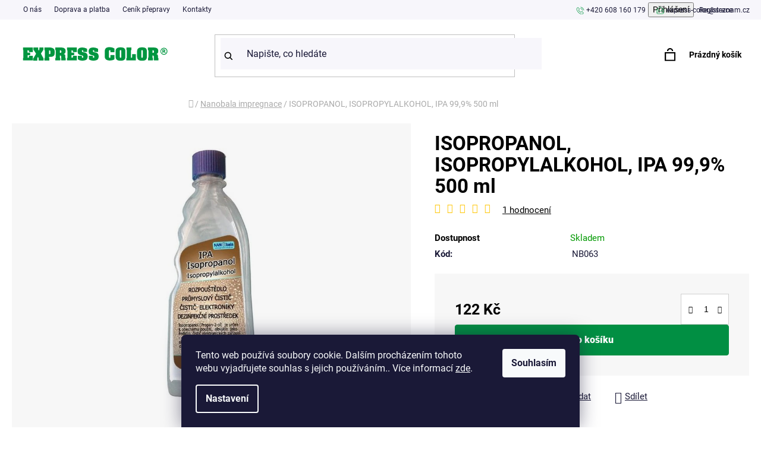

--- FILE ---
content_type: text/html; charset=utf-8
request_url: https://www.express-color.cz/isopropanol--isopropylalkohol--ipa-99-9--500-ml/
body_size: 33844
content:
<!doctype html><html lang="cs" dir="ltr" class="header-background-light external-fonts-loaded"><head><meta charset="utf-8" /><meta name="viewport" content="width=device-width,initial-scale=1" /><title>ISOPROPANOL, ISOPROPYLALKOHOL, IPA 99,9% 500 ml - EXPRESS COLOR</title><link rel="preconnect" href="https://cdn.myshoptet.com" /><link rel="dns-prefetch" href="https://cdn.myshoptet.com" /><link rel="preload" href="https://cdn.myshoptet.com/prj/dist/master/cms/libs/jquery/jquery-1.11.3.min.js" as="script" /><link href="https://cdn.myshoptet.com/prj/dist/master/cms/templates/frontend_templates/shared/css/font-face/roboto.css" rel="stylesheet"><link href="https://cdn.myshoptet.com/prj/dist/master/shop/dist/font-shoptet-13.css.3c47e30adfa2e9e2683b.css" rel="stylesheet"><script>
dataLayer = [];
dataLayer.push({'shoptet' : {
    "pageId": 920,
    "pageType": "productDetail",
    "currency": "CZK",
    "currencyInfo": {
        "decimalSeparator": ",",
        "exchangeRate": 1,
        "priceDecimalPlaces": 2,
        "symbol": "K\u010d",
        "symbolLeft": 0,
        "thousandSeparator": " "
    },
    "language": "cs",
    "projectId": 582967,
    "product": {
        "id": 28409,
        "guid": "b8eaec7c-09f9-11ee-bfa6-aa229da30aba",
        "hasVariants": false,
        "codes": [
            {
                "code": "NB063"
            }
        ],
        "code": "NB063",
        "name": "ISOPROPANOL, ISOPROPYLALKOHOL, IPA 99,9% 500 ml",
        "appendix": "",
        "weight": 0,
        "currentCategory": "Nanobala impregnace",
        "currentCategoryGuid": "0a7b25d4-ff9b-11ed-8672-aa229da30aba",
        "defaultCategory": "Nanobala impregnace",
        "defaultCategoryGuid": "0a7b25d4-ff9b-11ed-8672-aa229da30aba",
        "currency": "CZK",
        "priceWithVat": 122
    },
    "cartInfo": {
        "id": null,
        "freeShipping": false,
        "freeShippingFrom": null,
        "leftToFreeGift": {
            "formattedPrice": "0 K\u010d",
            "priceLeft": 0
        },
        "freeGift": false,
        "leftToFreeShipping": {
            "priceLeft": null,
            "dependOnRegion": null,
            "formattedPrice": null
        },
        "discountCoupon": [],
        "getNoBillingShippingPrice": {
            "withoutVat": 0,
            "vat": 0,
            "withVat": 0
        },
        "cartItems": [],
        "taxMode": "ORDINARY"
    },
    "cart": [],
    "customer": {
        "priceRatio": 1,
        "priceListId": 1,
        "groupId": null,
        "registered": false,
        "mainAccount": false
    }
}});
dataLayer.push({'cookie_consent' : {
    "marketing": "denied",
    "analytics": "denied"
}});
document.addEventListener('DOMContentLoaded', function() {
    shoptet.consent.onAccept(function(agreements) {
        if (agreements.length == 0) {
            return;
        }
        dataLayer.push({
            'cookie_consent' : {
                'marketing' : (agreements.includes(shoptet.config.cookiesConsentOptPersonalisation)
                    ? 'granted' : 'denied'),
                'analytics': (agreements.includes(shoptet.config.cookiesConsentOptAnalytics)
                    ? 'granted' : 'denied')
            },
            'event': 'cookie_consent'
        });
    });
});
</script>
<meta property="og:type" content="website"><meta property="og:site_name" content="express-color.cz"><meta property="og:url" content="https://www.express-color.cz/isopropanol--isopropylalkohol--ipa-99-9--500-ml/"><meta property="og:title" content="ISOPROPANOL, ISOPROPYLALKOHOL, IPA 99,9% 500 ml - EXPRESS COLOR"><meta name="author" content="EXPRESS COLOR"><meta name="web_author" content="Shoptet.cz"><meta name="dcterms.rightsHolder" content="www.express-color.cz"><meta name="robots" content="index,follow"><meta property="og:image" content="https://cdn.myshoptet.com/usr/www.express-color.cz/user/shop/big/28409_28127-isopropanol-isopropylalkohol-ipa-99-9-500-ml.jpg?64888258"><meta property="og:description" content="ISOPROPANOL, ISOPROPYLALKOHOL, IPA 99,9% 500 ml. "><meta name="description" content="ISOPROPANOL, ISOPROPYLALKOHOL, IPA 99,9% 500 ml. "><meta property="product:price:amount" content="122"><meta property="product:price:currency" content="CZK"><style>:root {--color-primary: #000000;--color-primary-h: 0;--color-primary-s: 0%;--color-primary-l: 0%;--color-primary-hover: #FFC500;--color-primary-hover-h: 46;--color-primary-hover-s: 100%;--color-primary-hover-l: 50%;--color-secondary: #FFC500;--color-secondary-h: 46;--color-secondary-s: 100%;--color-secondary-l: 50%;--color-secondary-hover: #FFC500;--color-secondary-hover-h: 46;--color-secondary-hover-s: 100%;--color-secondary-hover-l: 50%;--color-tertiary: #000000;--color-tertiary-h: 0;--color-tertiary-s: 0%;--color-tertiary-l: 0%;--color-tertiary-hover: #cfcfcf;--color-tertiary-hover-h: 0;--color-tertiary-hover-s: 0%;--color-tertiary-hover-l: 81%;--color-header-background: #ffffff;--template-font: "Roboto";--template-headings-font: "Roboto";--header-background-url: url("[data-uri]");--cookies-notice-background: #1A1937;--cookies-notice-color: #F8FAFB;--cookies-notice-button-hover: #f5f5f5;--cookies-notice-link-hover: #27263f;--templates-update-management-preview-mode-content: "Náhled aktualizací šablony je aktivní pro váš prohlížeč."}</style>
    
    <link href="https://cdn.myshoptet.com/prj/dist/master/shop/dist/main-13.less.fdb02770e668ba5a70b5.css" rel="stylesheet" />
            <link href="https://cdn.myshoptet.com/prj/dist/master/shop/dist/mobile-header-v1-13.less.629f2f48911e67d0188c.css" rel="stylesheet" />
    
    <script>var shoptet = shoptet || {};</script>
    <script src="https://cdn.myshoptet.com/prj/dist/master/shop/dist/main-3g-header.js.05f199e7fd2450312de2.js"></script>
<!-- User include --><!-- service 1240(857) html code header -->
<script>
var host = "www.express-color.cz".replace(/(\.|\/|www)/g, '');
var src = "https://gateway.saimon.ai/" + host + "/loader.js"
var saimonScript = document.createElement('script');
saimonScript.src = src;
saimonScript.async = true;
saimonScript.fetchPriority = "high";
document.head.appendChild(saimonScript);

var timestamp = localStorage.getItem("sai-last-search");
var now = Date.now();

if (parseInt(timestamp) >= (now - 60 * 1000)) {
  document.documentElement.classList.add("--sai-search--active");
}
</script>

<style>
.--sai-search--active .in-vyhledavani #content {
	min-height: 90vh;
}

.--sai-search--active body:not(.--sai-result-page--inactive) #content .search-results-groups, 
.--sai-search--active body:not(.--sai-result-page--inactive) #content #products-found { 
	display: none; 
}
#sai--search-result-page #products-found,
#sai--search-result-page .search-results-groups{
	display: block !important; 
}
</style>
<!-- project html code header -->
 <link rel="stylesheet" media="all" href="/user/documents/css/expresscolor.css?v=233" />
  <link rel="stylesheet" media="all" href="/user/documents/css/mmenu.css?v=4" />

<style>
.ordering-process .top-navigation-contacts {
  margin-top: -23px;
}
.listingControls {
  clear: both;
}
.p .stars-wrapper {
  width: 100%;
}
.type-detail #ratingWrapper .rate-wrap.row {
  display: none;
}
.id-1 .listingControls {
  display: none;
}
.extended-description {
  display: none;
}
.cart-widget-product-amount .quantity input {
  height: 50px;
  width: 48px;
}
.cart-table .p-quantity .quantity input {
    width: 48px;
  }
.productstory .variant-list.variant-not-chosen-anchor {
  display: none;
}

  .id-1 .but:hover {
  
  background-color:#df1c17!important; 
  }
  
.btn.btn-primary:hover {
  background: #df1c17 !important;
}
.form-group {
  clear: both;
}
.cart-table .p-quantity .quantity {
  font-size: 16px;
  width: 88px;
}
.cart-widget-product-amount .quantity {
  margin: 0;
  width: 88px;
}
#facebookWidget > h4 {
  font-size: 21px;
}
.top-nav-button span::after {
display:none;
}
.col-12.col-md-3.heureka img {
  width: 132px;
}
.project-email {
  background: url(/user/documents/pic/mail_ico.svg);
    background-repeat: repeat;
    background-size: auto;
  background-repeat: no-repeat;
  padding-left: 18px;
  margin-left: 17px;
  background-size: 15px;
}

.type-page .custom-footer__banner2.col-sm-6, .in-tipy-a-rady .custom-footer__banner2.col-sm-6 {
  display: none;
}
.project-phone {
  background: url(/user/documents/pic/phone-call.svg);
    background-repeat: repeat;
    background-size: auto;
  background-repeat: no-repeat;
  background-size: 16px;
  padding-left: 18px;
}
#categories {
  display: none;
}
.products-block > div .p .p-bottom > div .prices .price-standard {
  font-size: 14px;
}
.top-navigation-bar .container {
  position: relative;
}
.top-navigation-contacts {
  position: absolute;
  right: 0px;
}
.plus-gallery-item {
  display: inline-block;
  margin: 5px;
  text-align: center;
  border-style: solid;
  border-width: 1px;
  vertical-align: top;
  max-width: calc(100% - 10px);
  float: left;
  width: 24% !important;
  height: 242px !important;
  border: none;
    border-top-color: currentcolor;
    border-right-color: currentcolor;
    border-bottom-color: currentcolor;
    border-left-color: currentcolor;
}
.novinkynablogu .news-item {
  display: none;
}
.novinkynablogu .news-item:nth-child(1), .novinkynablogu .news-item:nth-child(2), .novinkynablogu .news-item:nth-child(3) {
  display: block;
}
.in-hodnoceni-obchodu .vote-wrap {
  float: left;
  width: 100%;
}
.in-hodnoceni-obchodu #content-wrapper {
  max-width: 1418px;
  margin: auto;
    margin-top: auto;
  margin-top: 66px;
}
.in-hodnoceni-obchodu #ratingWrapper {
  float: left;
  width: 100%;
  background: #fff;
  margin-top: 69px;
}
.in-hodnoceni-obchodu .rate-wrap.row {
  float: left;
  position: relative;
  right: 0px;
  width: 100%;
  top: unset;
}

.fixed .logosmall {
  display: block!important;
}
.logosmall {
  display: none;
}
.type-page .container, .in-registrace .container, .in-login .container {
  width: 100%;
  max-width: 1418px;
}


#header.fixed .header-bottom {
  position: fixed;
  width: 100%;
  z-index: 222;
  top: 0px;
  background: #923b7d;
}
.item.active a, .item a {
  float: unset;
  width: 100%;
  height: 100%;
  position: relative;
  max-width: 100%;
  margin: auto;
  display: block;
}
.extended-banner-title, .extended-banner-text, .extended-banner-link {
  position: relative;
  padding: 5px;
  border: 1px solid rgba(255, 255, 255, 0.97);
  background-color: rgba(255, 255, 255, 0.9);
  box-shadow: 0 5px 10px rgba(0,0,0,0.16);
}
.extended-banner-text {
  padding: 0px;
  font-size: 16px;
  font-weight: 400;
  max-width: 100%;
  float: left;
  width: 100%;
  line-height: unset;
}


.extended-banner-title, .extended-banner-text, .extended-banner-link {
  position: relative;
  padding: 5px;
  border: none;
  background-color: transparent;
  box-shadow: none;
}
.search-input-icon {
  font-size: 19px;
}
#header .search-input {
  color: #1a1937;
  background-color: #f7f6fb;
  border: none;
  border-radius: 0px;
  font-size: 13px;
  height: 45px;
}
</style>



<!-- /User include --><link rel="shortcut icon" href="/favicon.ico" type="image/x-icon" /><link rel="canonical" href="https://www.express-color.cz/isopropanol--isopropylalkohol--ipa-99-9--500-ml/" />    <script>
        var _hwq = _hwq || [];
        _hwq.push(['setKey', 'F67A3006AD3B68EFDE8C009135A742E3']);
        _hwq.push(['setTopPos', '146']);
        _hwq.push(['showWidget', '21']);
        (function() {
            var ho = document.createElement('script');
            ho.src = 'https://cz.im9.cz/direct/i/gjs.php?n=wdgt&sak=F67A3006AD3B68EFDE8C009135A742E3';
            var s = document.getElementsByTagName('script')[0]; s.parentNode.insertBefore(ho, s);
        })();
    </script>
    <!-- Global site tag (gtag.js) - Google Analytics -->
    <script async src="https://www.googletagmanager.com/gtag/js?id=G-5ERZZ3Z2JN"></script>
    <script>
        
        window.dataLayer = window.dataLayer || [];
        function gtag(){dataLayer.push(arguments);}
        

                    console.debug('default consent data');

            gtag('consent', 'default', {"ad_storage":"denied","analytics_storage":"denied","ad_user_data":"denied","ad_personalization":"denied","wait_for_update":500});
            dataLayer.push({
                'event': 'default_consent'
            });
        
        gtag('js', new Date());

        
                gtag('config', 'G-5ERZZ3Z2JN', {"groups":"GA4","send_page_view":false,"content_group":"productDetail","currency":"CZK","page_language":"cs"});
        
        
        
        
        
        
                    gtag('event', 'page_view', {"send_to":"GA4","page_language":"cs","content_group":"productDetail","currency":"CZK"});
        
                gtag('set', 'currency', 'CZK');

        gtag('event', 'view_item', {
            "send_to": "UA",
            "items": [
                {
                    "id": "NB063",
                    "name": "ISOPROPANOL, ISOPROPYLALKOHOL, IPA 99,9% 500 ml",
                    "category": "Nanobala impregnace",
                                                            "price": 100.83
                }
            ]
        });
        
        
        
        
        
                    gtag('event', 'view_item', {"send_to":"GA4","page_language":"cs","content_group":"productDetail","value":100.83,"currency":"CZK","items":[{"item_id":"NB063","item_name":"ISOPROPANOL, ISOPROPYLALKOHOL, IPA 99,9% 500 ml","item_category":"Nanobala impregnace","price":100.83,"quantity":1,"index":0}]});
        
        
        
        
        
        
        
        document.addEventListener('DOMContentLoaded', function() {
            if (typeof shoptet.tracking !== 'undefined') {
                for (var id in shoptet.tracking.bannersList) {
                    gtag('event', 'view_promotion', {
                        "send_to": "UA",
                        "promotions": [
                            {
                                "id": shoptet.tracking.bannersList[id].id,
                                "name": shoptet.tracking.bannersList[id].name,
                                "position": shoptet.tracking.bannersList[id].position
                            }
                        ]
                    });
                }
            }

            shoptet.consent.onAccept(function(agreements) {
                if (agreements.length !== 0) {
                    console.debug('gtag consent accept');
                    var gtagConsentPayload =  {
                        'ad_storage': agreements.includes(shoptet.config.cookiesConsentOptPersonalisation)
                            ? 'granted' : 'denied',
                        'analytics_storage': agreements.includes(shoptet.config.cookiesConsentOptAnalytics)
                            ? 'granted' : 'denied',
                                                                                                'ad_user_data': agreements.includes(shoptet.config.cookiesConsentOptPersonalisation)
                            ? 'granted' : 'denied',
                        'ad_personalization': agreements.includes(shoptet.config.cookiesConsentOptPersonalisation)
                            ? 'granted' : 'denied',
                        };
                    console.debug('update consent data', gtagConsentPayload);
                    gtag('consent', 'update', gtagConsentPayload);
                    dataLayer.push(
                        { 'event': 'update_consent' }
                    );
                }
            });
        });
    </script>
<script>
    (function(t, r, a, c, k, i, n, g) { t['ROIDataObject'] = k;
    t[k]=t[k]||function(){ (t[k].q=t[k].q||[]).push(arguments) },t[k].c=i;n=r.createElement(a),
    g=r.getElementsByTagName(a)[0];n.async=1;n.src=c;g.parentNode.insertBefore(n,g)
    })(window, document, 'script', '//www.heureka.cz/ocm/sdk.js?source=shoptet&version=2&page=product_detail', 'heureka', 'cz');

    heureka('set_user_consent', 0);
</script>
</head><body class="desktop id-920 in-nanobala-impregnace template-13 type-product type-detail one-column-body columns-mobile-2 columns-4 smart-labels-active ums_forms_redesign--off ums_a11y_category_page--on ums_discussion_rating_forms--off ums_flags_display_unification--on ums_a11y_login--on mobile-header-version-1"><noscript>
    <style>
        #header {
            padding-top: 0;
            position: relative !important;
            top: 0;
        }
        .header-navigation {
            position: relative !important;
        }
        .overall-wrapper {
            margin: 0 !important;
        }
        body:not(.ready) {
            visibility: visible !important;
        }
    </style>
    <div class="no-javascript">
        <div class="no-javascript__title">Musíte změnit nastavení vašeho prohlížeče</div>
        <div class="no-javascript__text">Podívejte se na: <a href="https://www.google.com/support/bin/answer.py?answer=23852">Jak povolit JavaScript ve vašem prohlížeči</a>.</div>
        <div class="no-javascript__text">Pokud používáte software na blokování reklam, může být nutné povolit JavaScript z této stránky.</div>
        <div class="no-javascript__text">Děkujeme.</div>
    </div>
</noscript>

        <div id="fb-root"></div>
        <script>
            window.fbAsyncInit = function() {
                FB.init({
                    autoLogAppEvents : true,
                    xfbml            : true,
                    version          : 'v24.0'
                });
            };
        </script>
        <script async defer crossorigin="anonymous" src="https://connect.facebook.net/cs_CZ/sdk.js#xfbml=1&version=v24.0"></script>    <div class="siteCookies siteCookies--bottom siteCookies--dark js-siteCookies" role="dialog" data-testid="cookiesPopup" data-nosnippet>
        <div class="siteCookies__form">
            <div class="siteCookies__content">
                <div class="siteCookies__text">
                    Tento web používá soubory cookie. Dalším procházením tohoto webu vyjadřujete souhlas s jejich používáním.. Více informací <a href="/podminky-ochrany-osobnich-udaju/" target=\"_blank\" rel=\"noopener noreferrer\">zde</a>.
                </div>
                <p class="siteCookies__links">
                    <button class="siteCookies__link js-cookies-settings" aria-label="Nastavení cookies" data-testid="cookiesSettings">Nastavení</button>
                </p>
            </div>
            <div class="siteCookies__buttonWrap">
                                <button class="siteCookies__button js-cookiesConsentSubmit" value="all" aria-label="Přijmout cookies" data-testid="buttonCookiesAccept">Souhlasím</button>
            </div>
        </div>
        <script>
            document.addEventListener("DOMContentLoaded", () => {
                const siteCookies = document.querySelector('.js-siteCookies');
                document.addEventListener("scroll", shoptet.common.throttle(() => {
                    const st = document.documentElement.scrollTop;
                    if (st > 1) {
                        siteCookies.classList.add('siteCookies--scrolled');
                    } else {
                        siteCookies.classList.remove('siteCookies--scrolled');
                    }
                }, 100));
            });
        </script>
    </div>
<a href="#content" class="skip-link sr-only">Přejít na obsah</a><div class="overall-wrapper"><div class="user-action"><div class="container">
    <div class="user-action-in">
                    <div id="login" class="user-action-login popup-widget login-widget" role="dialog" aria-labelledby="loginHeading">
        <div class="popup-widget-inner">
                            <h2 id="loginHeading">Přihlášení k vašemu účtu</h2><div id="customerLogin"><form action="/action/Customer/Login/" method="post" id="formLoginIncluded" class="csrf-enabled formLogin" data-testid="formLogin"><input type="hidden" name="referer" value="" /><div class="form-group"><div class="input-wrapper email js-validated-element-wrapper no-label"><input type="email" name="email" class="form-control" autofocus placeholder="E-mailová adresa (např. jan@novak.cz)" data-testid="inputEmail" autocomplete="email" required /></div></div><div class="form-group"><div class="input-wrapper password js-validated-element-wrapper no-label"><input type="password" name="password" class="form-control" placeholder="Heslo" data-testid="inputPassword" autocomplete="current-password" required /><span class="no-display">Nemůžete vyplnit toto pole</span><input type="text" name="surname" value="" class="no-display" /></div></div><div class="form-group"><div class="login-wrapper"><button type="submit" class="btn btn-secondary btn-text btn-login" data-testid="buttonSubmit">Přihlásit se</button><div class="password-helper"><a href="/registrace/" data-testid="signup" rel="nofollow">Nová registrace</a><a href="/klient/zapomenute-heslo/" rel="nofollow">Zapomenuté heslo</a></div></div></div><div class="social-login-buttons"><div class="social-login-buttons-divider"><span>nebo</span></div><div class="form-group"><a href="/action/Social/login/?provider=Seznam" class="login-btn seznam" rel="nofollow"><span class="login-seznam-icon"></span><strong>Přihlásit se přes Seznam</strong></a></div></div></form>
</div>                    </div>
    </div>

                <div id="cart-widget" class="user-action-cart popup-widget cart-widget loader-wrapper" data-testid="popupCartWidget" role="dialog" aria-hidden="true">
            <div class="popup-widget-inner cart-widget-inner place-cart-here">
                <div class="loader-overlay">
                    <div class="loader"></div>
                </div>
            </div>
        </div>
    </div>
</div>
</div><div class="top-navigation-bar" data-testid="topNavigationBar">

    <div class="container">

                            <div class="top-navigation-menu">
                <ul class="top-navigation-bar-menu">
                                            <li class="top-navigation-menu-item-1397">
                            <a href="/o-nas/" title="O nás">O nás</a>
                        </li>
                                            <li class="top-navigation-menu-item-1400">
                            <a href="/doprava-a-platba/" title="Doprava a platba">Doprava a platba</a>
                        </li>
                                            <li class="top-navigation-menu-item-1403">
                            <a href="/cenik-prepravy/" title="Ceník přepravy">Ceník přepravy</a>
                        </li>
                                            <li class="top-navigation-menu-item-29">
                            <a href="/kontakty/" title="Kontakty">Kontakty</a>
                        </li>
                                    </ul>
                <div class="top-navigation-menu-trigger">Více</div>
                <ul class="top-navigation-bar-menu-helper"></ul>
            </div>
        
        <div class="top-navigation-tools">
                        <button class="top-nav-button top-nav-button-login toggle-window" type="button" data-target="login" aria-haspopup="dialog" aria-controls="login" aria-expanded="false" data-testid="signin"><span>Přihlášení</span></button>
    <a href="/registrace/" class="top-nav-button top-nav-button-register" data-testid="headerSignup">Registrace</a>
        </div>

    </div>

</div>
<header id="header">
        <div class="header-top">
            <div class="container navigation-wrapper header-top-wrapper">
                <div class="site-name"><a href="/" data-testid="linkWebsiteLogo"><img src="https://cdn.myshoptet.com/usr/www.express-color.cz/user/logos/expresscolor.svg" alt="EXPRESS COLOR" fetchpriority="low" /></a></div>                <div class="search" itemscope itemtype="https://schema.org/WebSite">
                    <meta itemprop="headline" content="Nanobala impregnace"/><meta itemprop="url" content="https://www.express-color.cz"/><meta itemprop="text" content="ISOPROPANOL, ISOPROPYLALKOHOL, IPA 99,9% 500 ml. "/>                    <form action="/action/ProductSearch/prepareString/" method="post"
    id="formSearchForm" class="search-form compact-form js-search-main"
    itemprop="potentialAction" itemscope itemtype="https://schema.org/SearchAction" data-testid="searchForm">
    <fieldset>
        <meta itemprop="target"
            content="https://www.express-color.cz/vyhledavani/?string={string}"/>
        <input type="hidden" name="language" value="cs"/>
        
            
    <span class="search-input-icon" aria-hidden="true"></span>

<input
    type="search"
    name="string"
        class="query-input form-control search-input js-search-input"
    placeholder="Napište, co hledáte"
    autocomplete="off"
    required
    itemprop="query-input"
    aria-label="Vyhledávání"
    data-testid="searchInput"
>
            <button type="submit" class="btn btn-default search-button" data-testid="searchBtn">Hledat</button>
        
    </fieldset>
</form>
                </div>
                <div class="navigation-buttons">
                    <a href="#" class="toggle-window" data-target="search" data-testid="linkSearchIcon"><span class="sr-only">Hledat</span></a>
                        
    <a href="/kosik/" class="btn btn-icon toggle-window cart-count" data-target="cart" data-hover="true" data-redirect="true" data-testid="headerCart" rel="nofollow" aria-haspopup="dialog" aria-expanded="false" aria-controls="cart-widget">
        
                <span class="sr-only">Nákupní košík</span>
        
            <span class="cart-price visible-lg-inline-block" data-testid="headerCartPrice">
                                    Prázdný košík                            </span>
        
    
            </a>
                    <a href="#" class="toggle-window" data-target="navigation" data-testid="hamburgerMenu"></a>
                </div>
            </div>
        </div>
        <div class="header-bottom">
            <div class="container navigation-wrapper header-bottom-wrapper js-navigation-container">
                <nav id="navigation" aria-label="Hlavní menu" data-collapsible="true"><div class="navigation-in menu"><ul class="menu-level-1" role="menubar" data-testid="headerMenuItems"><li class="menu-item-716 ext" role="none"><a href="/akcni-nabidka/" data-testid="headerMenuItem" role="menuitem" aria-haspopup="true" aria-expanded="false"><b>Akční nabídka</b><span class="submenu-arrow"></span></a><ul class="menu-level-2" aria-label="Akční nabídka" tabindex="-1" role="menu"><li class="menu-item-1241" role="none"><a href="/akcni-nabidka-2/" class="menu-image" data-testid="headerMenuItem" tabindex="-1" aria-hidden="true"><img src="data:image/svg+xml,%3Csvg%20width%3D%22140%22%20height%3D%22100%22%20xmlns%3D%22http%3A%2F%2Fwww.w3.org%2F2000%2Fsvg%22%3E%3C%2Fsvg%3E" alt="" aria-hidden="true" width="140" height="100"  data-src="https://cdn.myshoptet.com/usr/www.express-color.cz/user/categories/thumb/akce-1.jpg" fetchpriority="low" /></a><div><a href="/akcni-nabidka-2/" data-testid="headerMenuItem" role="menuitem"><span>Akční nabídka</span></a>
                        </div></li><li class="menu-item-1166" role="none"><a href="/vyprodej-slevy-pres-50/" class="menu-image" data-testid="headerMenuItem" tabindex="-1" aria-hidden="true"><img src="data:image/svg+xml,%3Csvg%20width%3D%22140%22%20height%3D%22100%22%20xmlns%3D%22http%3A%2F%2Fwww.w3.org%2F2000%2Fsvg%22%3E%3C%2Fsvg%3E" alt="" aria-hidden="true" width="140" height="100"  data-src="https://cdn.myshoptet.com/usr/www.express-color.cz/user/categories/thumb/vyprodej.jpg" fetchpriority="low" /></a><div><a href="/vyprodej-slevy-pres-50/" data-testid="headerMenuItem" role="menuitem"><span>Výprodej - slevy přes 50%</span></a>
                        </div></li></ul></li>
<li class="menu-item-767 ext" role="none"><a href="/michani-barev/" data-testid="headerMenuItem" role="menuitem" aria-haspopup="true" aria-expanded="false"><b>Míchání barev</b><span class="submenu-arrow"></span></a><ul class="menu-level-2" aria-label="Míchání barev" tabindex="-1" role="menu"><li class="menu-item-1244 has-third-level" role="none"><a href="/michani-prumyslovych-barev/" class="menu-image" data-testid="headerMenuItem" tabindex="-1" aria-hidden="true"><img src="data:image/svg+xml,%3Csvg%20width%3D%22140%22%20height%3D%22100%22%20xmlns%3D%22http%3A%2F%2Fwww.w3.org%2F2000%2Fsvg%22%3E%3C%2Fsvg%3E" alt="" aria-hidden="true" width="140" height="100"  data-src="https://cdn.myshoptet.com/usr/www.express-color.cz/user/categories/thumb/ral.jpg" fetchpriority="low" /></a><div><a href="/michani-prumyslovych-barev/" data-testid="headerMenuItem" role="menuitem"><span>Míchání průmyslových barev</span></a>
                                                    <ul class="menu-level-3" role="menu">
                                                                    <li class="menu-item-1247" role="none">
                                        <a href="/zakladni-barvy-2/" data-testid="headerMenuItem" role="menuitem">
                                            Základní barvy</a>,                                    </li>
                                                                    <li class="menu-item-1256" role="none">
                                        <a href="/jednovrstve-barvy-2/" data-testid="headerMenuItem" role="menuitem">
                                            Jednovrstvé barvy</a>,                                    </li>
                                                                    <li class="menu-item-1262" role="none">
                                        <a href="/vrchni-barvy-3/" data-testid="headerMenuItem" role="menuitem">
                                            Vrchní barvy</a>,                                    </li>
                                                                    <li class="menu-item-1271" role="none">
                                        <a href="/tuzidla/" data-testid="headerMenuItem" role="menuitem">
                                            Tužidla</a>                                    </li>
                                                            </ul>
                        </div></li></ul></li>
<li class="menu-item-707 ext" role="none"><a href="/barvy-a-laky/" data-testid="headerMenuItem" role="menuitem" aria-haspopup="true" aria-expanded="false"><b>Barvy a laky</b><span class="submenu-arrow"></span></a><ul class="menu-level-2" aria-label="Barvy a laky" tabindex="-1" role="menu"><li class="menu-item-710 has-third-level" role="none"><a href="/interierove-barvy/" class="menu-image" data-testid="headerMenuItem" tabindex="-1" aria-hidden="true"><img src="data:image/svg+xml,%3Csvg%20width%3D%22140%22%20height%3D%22100%22%20xmlns%3D%22http%3A%2F%2Fwww.w3.org%2F2000%2Fsvg%22%3E%3C%2Fsvg%3E" alt="" aria-hidden="true" width="140" height="100"  data-src="https://cdn.myshoptet.com/usr/www.express-color.cz/user/categories/thumb/klasik.jpg" fetchpriority="low" /></a><div><a href="/interierove-barvy/" data-testid="headerMenuItem" role="menuitem"><span>Interiérové barvy</span></a>
                                                    <ul class="menu-level-3" role="menu">
                                                                    <li class="menu-item-722" role="none">
                                        <a href="/klasicke/" data-testid="headerMenuItem" role="menuitem">
                                            Klasické</a>,                                    </li>
                                                                    <li class="menu-item-713" role="none">
                                        <a href="/oteruvzdorne/" data-testid="headerMenuItem" role="menuitem">
                                            Otěruvzdorné</a>,                                    </li>
                                                                    <li class="menu-item-1031" role="none">
                                        <a href="/omyvatelne/" data-testid="headerMenuItem" role="menuitem">
                                            Omyvatelné</a>,                                    </li>
                                                                    <li class="menu-item-719" role="none">
                                        <a href="/tonovane/" data-testid="headerMenuItem" role="menuitem">
                                            Tónované</a>,                                    </li>
                                                                    <li class="menu-item-869" role="none">
                                        <a href="/dekoracni/" data-testid="headerMenuItem" role="menuitem">
                                            Dekorační</a>,                                    </li>
                                                                    <li class="menu-item-725" role="none">
                                        <a href="/tonovaci/" data-testid="headerMenuItem" role="menuitem">
                                            Tónovací</a>,                                    </li>
                                                                    <li class="menu-item-848" role="none">
                                        <a href="/protiplisnove/" data-testid="headerMenuItem" role="menuitem">
                                            Protiplísňové</a>,                                    </li>
                                                                    <li class="menu-item-845" role="none">
                                        <a href="/specialni/" data-testid="headerMenuItem" role="menuitem">
                                            Speciální</a>,                                    </li>
                                                                    <li class="menu-item-728" role="none">
                                        <a href="/latexove/" data-testid="headerMenuItem" role="menuitem">
                                            Latexové</a>                                    </li>
                                                            </ul>
                        </div></li><li class="menu-item-731 has-third-level" role="none"><a href="/fasadni-barvy/" class="menu-image" data-testid="headerMenuItem" tabindex="-1" aria-hidden="true"><img src="data:image/svg+xml,%3Csvg%20width%3D%22140%22%20height%3D%22100%22%20xmlns%3D%22http%3A%2F%2Fwww.w3.org%2F2000%2Fsvg%22%3E%3C%2Fsvg%3E" alt="" aria-hidden="true" width="140" height="100"  data-src="https://cdn.myshoptet.com/usr/www.express-color.cz/user/categories/thumb/fasadin.jpg" fetchpriority="low" /></a><div><a href="/fasadni-barvy/" data-testid="headerMenuItem" role="menuitem"><span>Fasádní barvy</span></a>
                                                    <ul class="menu-level-3" role="menu">
                                                                    <li class="menu-item-1034" role="none">
                                        <a href="/disperzni/" data-testid="headerMenuItem" role="menuitem">
                                            Disperzní</a>,                                    </li>
                                                                    <li class="menu-item-734" role="none">
                                        <a href="/akrylatove/" data-testid="headerMenuItem" role="menuitem">
                                            Akrylátové</a>,                                    </li>
                                                                    <li class="menu-item-1061" role="none">
                                        <a href="/silikonove/" data-testid="headerMenuItem" role="menuitem">
                                            Silikonové</a>,                                    </li>
                                                                    <li class="menu-item-1085" role="none">
                                        <a href="/silikatove/" data-testid="headerMenuItem" role="menuitem">
                                            Silikátové</a>,                                    </li>
                                                                    <li class="menu-item-1058" role="none">
                                        <a href="/specialni-2/" data-testid="headerMenuItem" role="menuitem">
                                            Speciální</a>                                    </li>
                                                            </ul>
                        </div></li><li class="menu-item-1199" role="none"><a href="/tenkovrstve-omitkoviny/" class="menu-image" data-testid="headerMenuItem" tabindex="-1" aria-hidden="true"><img src="data:image/svg+xml,%3Csvg%20width%3D%22140%22%20height%3D%22100%22%20xmlns%3D%22http%3A%2F%2Fwww.w3.org%2F2000%2Fsvg%22%3E%3C%2Fsvg%3E" alt="" aria-hidden="true" width="140" height="100"  data-src="https://cdn.myshoptet.com/usr/www.express-color.cz/user/categories/thumb/sanatherm_o_akrylatova_omitkovina_25_kg.jpg" fetchpriority="low" /></a><div><a href="/tenkovrstve-omitkoviny/" data-testid="headerMenuItem" role="menuitem"><span>Tenkovrstvé omítkoviny</span></a>
                        </div></li><li class="menu-item-842" role="none"><a href="/penetrace/" class="menu-image" data-testid="headerMenuItem" tabindex="-1" aria-hidden="true"><img src="data:image/svg+xml,%3Csvg%20width%3D%22140%22%20height%3D%22100%22%20xmlns%3D%22http%3A%2F%2Fwww.w3.org%2F2000%2Fsvg%22%3E%3C%2Fsvg%3E" alt="" aria-hidden="true" width="140" height="100"  data-src="https://cdn.myshoptet.com/usr/www.express-color.cz/user/categories/thumb/a_grund.jpg" fetchpriority="low" /></a><div><a href="/penetrace/" data-testid="headerMenuItem" role="menuitem"><span>Penetrace</span></a>
                        </div></li><li class="menu-item-737 has-third-level" role="none"><a href="/barvy-na-kov/" class="menu-image" data-testid="headerMenuItem" tabindex="-1" aria-hidden="true"><img src="data:image/svg+xml,%3Csvg%20width%3D%22140%22%20height%3D%22100%22%20xmlns%3D%22http%3A%2F%2Fwww.w3.org%2F2000%2Fsvg%22%3E%3C%2Fsvg%3E" alt="" aria-hidden="true" width="140" height="100"  data-src="https://cdn.myshoptet.com/usr/www.express-color.cz/user/categories/thumb/zinorex_s2211.jpg" fetchpriority="low" /></a><div><a href="/barvy-na-kov/" data-testid="headerMenuItem" role="menuitem"><span>Barvy na kov</span></a>
                                                    <ul class="menu-level-3" role="menu">
                                                                    <li class="menu-item-740" role="none">
                                        <a href="/zakladni-barvy/" data-testid="headerMenuItem" role="menuitem">
                                            Základní barvy</a>,                                    </li>
                                                                    <li class="menu-item-746" role="none">
                                        <a href="/jednovrstve-barvy/" data-testid="headerMenuItem" role="menuitem">
                                            Jednovrstvé barvy</a>,                                    </li>
                                                                    <li class="menu-item-743" role="none">
                                        <a href="/vrchni-barvy/" data-testid="headerMenuItem" role="menuitem">
                                            Vrchní barvy</a>                                    </li>
                                                            </ul>
                        </div></li><li class="menu-item-761 has-third-level" role="none"><a href="/barvy-na-drevo/" class="menu-image" data-testid="headerMenuItem" tabindex="-1" aria-hidden="true"><img src="data:image/svg+xml,%3Csvg%20width%3D%22140%22%20height%3D%22100%22%20xmlns%3D%22http%3A%2F%2Fwww.w3.org%2F2000%2Fsvg%22%3E%3C%2Fsvg%3E" alt="" aria-hidden="true" width="140" height="100"  data-src="https://cdn.myshoptet.com/usr/www.express-color.cz/user/categories/thumb/lusonol_s1023.jpg" fetchpriority="low" /></a><div><a href="/barvy-na-drevo/" data-testid="headerMenuItem" role="menuitem"><span>Barvy na dřevo</span></a>
                                                    <ul class="menu-level-3" role="menu">
                                                                    <li class="menu-item-1028" role="none">
                                        <a href="/laky/" data-testid="headerMenuItem" role="menuitem">
                                            Laky</a>,                                    </li>
                                                                    <li class="menu-item-872" role="none">
                                        <a href="/napoustedla-a-moridla/" data-testid="headerMenuItem" role="menuitem">
                                            Napouštědla a mořidla</a>,                                    </li>
                                                                    <li class="menu-item-1040" role="none">
                                        <a href="/oleje/" data-testid="headerMenuItem" role="menuitem">
                                            Oleje</a>,                                    </li>
                                                                    <li class="menu-item-1160" role="none">
                                        <a href="/vosky/" data-testid="headerMenuItem" role="menuitem">
                                            Vosky</a>,                                    </li>
                                                                    <li class="menu-item-764" role="none">
                                        <a href="/lazury/" data-testid="headerMenuItem" role="menuitem">
                                            Lazury</a>,                                    </li>
                                                                    <li class="menu-item-1001" role="none">
                                        <a href="/zakladni-barvy-3/" data-testid="headerMenuItem" role="menuitem">
                                            Základní barvy</a>,                                    </li>
                                                                    <li class="menu-item-1049" role="none">
                                        <a href="/vrchni-barvy-4/" data-testid="headerMenuItem" role="menuitem">
                                            Vrchní barvy</a>,                                    </li>
                                                                    <li class="menu-item-1127" role="none">
                                        <a href="/ostatni-pripravky/" data-testid="headerMenuItem" role="menuitem">
                                            Ostatní přípravky</a>                                    </li>
                                                            </ul>
                        </div></li><li class="menu-item-863 has-third-level" role="none"><a href="/barvy-na-beton/" class="menu-image" data-testid="headerMenuItem" tabindex="-1" aria-hidden="true"><img src="data:image/svg+xml,%3Csvg%20width%3D%22140%22%20height%3D%22100%22%20xmlns%3D%22http%3A%2F%2Fwww.w3.org%2F2000%2Fsvg%22%3E%3C%2Fsvg%3E" alt="" aria-hidden="true" width="140" height="100"  data-src="https://cdn.myshoptet.com/usr/www.express-color.cz/user/categories/thumb/izoban_2_kg.jpg" fetchpriority="low" /></a><div><a href="/barvy-na-beton/" data-testid="headerMenuItem" role="menuitem"><span>Barvy na beton</span></a>
                                                    <ul class="menu-level-3" role="menu">
                                                                    <li class="menu-item-890" role="none">
                                        <a href="/estedien-ek-90-2/" data-testid="headerMenuItem" role="menuitem">
                                            Estedien EK 90</a>,                                    </li>
                                                                    <li class="menu-item-896" role="none">
                                        <a href="/ekoban-lak-2/" data-testid="headerMenuItem" role="menuitem">
                                            Ekoban Lak</a>,                                    </li>
                                                                    <li class="menu-item-1157" role="none">
                                        <a href="/sokrates-aquafin-stone/" data-testid="headerMenuItem" role="menuitem">
                                            Sokrates Aquafin Stone</a>,                                    </li>
                                                                    <li class="menu-item-1408" role="none">
                                        <a href="/aquadecol-ochranny-lak-2/" data-testid="headerMenuItem" role="menuitem">
                                            Aquadecol Ochranný Lak</a>,                                    </li>
                                                                    <li class="menu-item-1202" role="none">
                                        <a href="/eternal-renovacni-lak-2/" data-testid="headerMenuItem" role="menuitem">
                                            Eternal Renovační Lak</a>,                                    </li>
                                                                    <li class="menu-item-1184" role="none">
                                        <a href="/eternal-lak-na-beton-2/" data-testid="headerMenuItem" role="menuitem">
                                            Eternal Lak Na Beton</a>,                                    </li>
                                                                    <li class="menu-item-1181" role="none">
                                        <a href="/betokryl-v2013-2/" data-testid="headerMenuItem" role="menuitem">
                                            Betokryl V2013</a>,                                    </li>
                                                                    <li class="menu-item-899" role="none">
                                        <a href="/ekoban-2/" data-testid="headerMenuItem" role="menuitem">
                                            Ekoban</a>,                                    </li>
                                                                    <li class="menu-item-902" role="none">
                                        <a href="/ekoban-forte-2/" data-testid="headerMenuItem" role="menuitem">
                                            Ekoban Forte</a>,                                    </li>
                                                                    <li class="menu-item-905" role="none">
                                        <a href="/ekoban-forte-plus-2/" data-testid="headerMenuItem" role="menuitem">
                                            Ekoban Forte Plus</a>,                                    </li>
                                                                    <li class="menu-item-893" role="none">
                                        <a href="/izoban-2/" data-testid="headerMenuItem" role="menuitem">
                                            Izoban</a>,                                    </li>
                                                                    <li class="menu-item-908" role="none">
                                        <a href="/epoxyban-2/" data-testid="headerMenuItem" role="menuitem">
                                            Epoxyban</a>,                                    </li>
                                                                    <li class="menu-item-1238" role="none">
                                        <a href="/eternal-moridlo-na-beton-2/" data-testid="headerMenuItem" role="menuitem">
                                            Eternal Mořidlo Na Beton</a>,                                    </li>
                                                                    <li class="menu-item-866" role="none">
                                        <a href="/eternal-stabil-2/" data-testid="headerMenuItem" role="menuitem">
                                            Eternal Stabil</a>,                                    </li>
                                                                    <li class="menu-item-1070" role="none">
                                        <a href="/eternal-na-beton-komfort-2/" data-testid="headerMenuItem" role="menuitem">
                                            Eternal Na Beton Komfort</a>,                                    </li>
                                                                    <li class="menu-item-917" role="none">
                                        <a href="/eternal-epoxy-stabil-2/" data-testid="headerMenuItem" role="menuitem">
                                            Eternal Epoxy Stabil</a>,                                    </li>
                                                                    <li class="menu-item-1004" role="none">
                                        <a href="/eternal-rop-izol-2/" data-testid="headerMenuItem" role="menuitem">
                                            Eternal Rop-Izol</a>,                                    </li>
                                                                    <li class="menu-item-998" role="none">
                                        <a href="/eternal-na-bazeny-2/" data-testid="headerMenuItem" role="menuitem">
                                            Eternal Na Bazény</a>,                                    </li>
                                                                    <li class="menu-item-1136" role="none">
                                        <a href="/kh-13-betonax/" data-testid="headerMenuItem" role="menuitem">
                                            KH 13 Betonax</a>,                                    </li>
                                                                    <li class="menu-item-1067" role="none">
                                        <a href="/ep-02-betonax/" data-testid="headerMenuItem" role="menuitem">
                                            EP 02 Betonax</a>,                                    </li>
                                                                    <li class="menu-item-1133" role="none">
                                        <a href="/silex-jv1/" data-testid="headerMenuItem" role="menuitem">
                                            Silex JV1</a>,                                    </li>
                                                                    <li class="menu-item-1025" role="none">
                                        <a href="/silamat-s2819-2/" data-testid="headerMenuItem" role="menuitem">
                                            Silamat S2819</a>,                                    </li>
                                                                    <li class="menu-item-1016" role="none">
                                        <a href="/trexon-h2003-2-2/" data-testid="headerMenuItem" role="menuitem">
                                            Trexon H2003</a>,                                    </li>
                                                                    <li class="menu-item-1019" role="none">
                                        <a href="/trexon-email-h2001-2/" data-testid="headerMenuItem" role="menuitem">
                                            Trexon Email H2001</a>,                                    </li>
                                                                    <li class="menu-item-1022" role="none">
                                        <a href="/trexon-bazeny-h2203-2/" data-testid="headerMenuItem" role="menuitem">
                                            Trexon Bazény H2203</a>                                    </li>
                                                            </ul>
                        </div></li><li class="menu-item-749 has-third-level" role="none"><a href="/univerzalni-barvy/" class="menu-image" data-testid="headerMenuItem" tabindex="-1" aria-hidden="true"><img src="data:image/svg+xml,%3Csvg%20width%3D%22140%22%20height%3D%22100%22%20xmlns%3D%22http%3A%2F%2Fwww.w3.org%2F2000%2Fsvg%22%3E%3C%2Fsvg%3E" alt="" aria-hidden="true" width="140" height="100"  data-src="https://cdn.myshoptet.com/usr/www.express-color.cz/user/categories/thumb/univerzal_s2013_lesk.jpg" fetchpriority="low" /></a><div><a href="/univerzalni-barvy/" data-testid="headerMenuItem" role="menuitem"><span>Univerzální barvy</span></a>
                                                    <ul class="menu-level-3" role="menu">
                                                                    <li class="menu-item-1043" role="none">
                                        <a href="/zakladni-barvy-4/" data-testid="headerMenuItem" role="menuitem">
                                            Základní barvy</a>,                                    </li>
                                                                    <li class="menu-item-758" role="none">
                                        <a href="/vrchni-barvy-2/" data-testid="headerMenuItem" role="menuitem">
                                            Vrchní barvy</a>,                                    </li>
                                                                    <li class="menu-item-1097" role="none">
                                        <a href="/dekorativni-barvy/" data-testid="headerMenuItem" role="menuitem">
                                            Dekorativní barvy</a>                                    </li>
                                                            </ul>
                        </div></li><li class="menu-item-1064" role="none"><a href="/nitrocelulozove-barvy/" class="menu-image" data-testid="headerMenuItem" tabindex="-1" aria-hidden="true"><img src="data:image/svg+xml,%3Csvg%20width%3D%22140%22%20height%3D%22100%22%20xmlns%3D%22http%3A%2F%2Fwww.w3.org%2F2000%2Fsvg%22%3E%3C%2Fsvg%3E" alt="" aria-hidden="true" width="140" height="100"  data-src="https://cdn.myshoptet.com/usr/www.express-color.cz/user/categories/thumb/celox_c2001.jpg" fetchpriority="low" /></a><div><a href="/nitrocelulozove-barvy/" data-testid="headerMenuItem" role="menuitem"><span>Nitrocelulózové barvy</span></a>
                        </div></li><li class="menu-item-1013" role="none"><a href="/zaruvzdorne-barvy/" class="menu-image" data-testid="headerMenuItem" tabindex="-1" aria-hidden="true"><img src="data:image/svg+xml,%3Csvg%20width%3D%22140%22%20height%3D%22100%22%20xmlns%3D%22http%3A%2F%2Fwww.w3.org%2F2000%2Fsvg%22%3E%3C%2Fsvg%3E" alt="" aria-hidden="true" width="140" height="100"  data-src="https://cdn.myshoptet.com/usr/www.express-color.cz/user/categories/thumb/aluksyl0199.jpg" fetchpriority="low" /></a><div><a href="/zaruvzdorne-barvy/" data-testid="headerMenuItem" role="menuitem"><span>Žáruvzdorné barvy</span></a>
                        </div></li><li class="menu-item-968" role="none"><a href="/hydroizolacni-natery/" class="menu-image" data-testid="headerMenuItem" tabindex="-1" aria-hidden="true"><img src="data:image/svg+xml,%3Csvg%20width%3D%22140%22%20height%3D%22100%22%20xmlns%3D%22http%3A%2F%2Fwww.w3.org%2F2000%2Fsvg%22%3E%3C%2Fsvg%3E" alt="" aria-hidden="true" width="140" height="100"  data-src="https://cdn.myshoptet.com/usr/www.express-color.cz/user/categories/thumb/ceys_agua_stop_totalni_bariera_1kg.jpg" fetchpriority="low" /></a><div><a href="/hydroizolacni-natery/" data-testid="headerMenuItem" role="menuitem"><span>Hydroizolační nátěry</span></a>
                        </div></li><li class="menu-item-911" role="none"><a href="/barvy-na-podvozky-a-dutiny-automobilu/" class="menu-image" data-testid="headerMenuItem" tabindex="-1" aria-hidden="true"><img src="data:image/svg+xml,%3Csvg%20width%3D%22140%22%20height%3D%22100%22%20xmlns%3D%22http%3A%2F%2Fwww.w3.org%2F2000%2Fsvg%22%3E%3C%2Fsvg%3E" alt="" aria-hidden="true" width="140" height="100"  data-src="https://cdn.myshoptet.com/usr/www.express-color.cz/user/categories/thumb/tlumex_plast_plus_2_kg.jpg" fetchpriority="low" /></a><div><a href="/barvy-na-podvozky-a-dutiny-automobilu/" data-testid="headerMenuItem" role="menuitem"><span>Barvy na podvozky a dutiny automobilů</span></a>
                        </div></li><li class="menu-item-1037" role="none"><a href="/spreje/" class="menu-image" data-testid="headerMenuItem" tabindex="-1" aria-hidden="true"><img src="data:image/svg+xml,%3Csvg%20width%3D%22140%22%20height%3D%22100%22%20xmlns%3D%22http%3A%2F%2Fwww.w3.org%2F2000%2Fsvg%22%3E%3C%2Fsvg%3E" alt="" aria-hidden="true" width="140" height="100"  data-src="https://cdn.myshoptet.com/usr/www.express-color.cz/user/categories/thumb/color_it.jpg" fetchpriority="low" /></a><div><a href="/spreje/" data-testid="headerMenuItem" role="menuitem"><span>Spreje</span></a>
                        </div></li><li class="menu-item-782 has-third-level" role="none"><a href="/redidla-tuzidla-cistice-odmastovace-odrezovace-odstranovace-nateru/" class="menu-image" data-testid="headerMenuItem" tabindex="-1" aria-hidden="true"><img src="data:image/svg+xml,%3Csvg%20width%3D%22140%22%20height%3D%22100%22%20xmlns%3D%22http%3A%2F%2Fwww.w3.org%2F2000%2Fsvg%22%3E%3C%2Fsvg%3E" alt="" aria-hidden="true" width="140" height="100"  data-src="https://cdn.myshoptet.com/usr/www.express-color.cz/user/categories/thumb/c6000.jpg" fetchpriority="low" /></a><div><a href="/redidla-tuzidla-cistice-odmastovace-odrezovace-odstranovace-nateru/" data-testid="headerMenuItem" role="menuitem"><span>Ředidla, tužidla, čističe, odmašťovače, odrezovače, odstraňovače nátěrů</span></a>
                                                    <ul class="menu-level-3" role="menu">
                                                                    <li class="menu-item-785" role="none">
                                        <a href="/redidla/" data-testid="headerMenuItem" role="menuitem">
                                            Ředidla</a>,                                    </li>
                                                                    <li class="menu-item-788" role="none">
                                        <a href="/cistice-a-odmastovace/" data-testid="headerMenuItem" role="menuitem">
                                            Čističe a odmašťovače</a>,                                    </li>
                                                                    <li class="menu-item-1073" role="none">
                                        <a href="/odrezovace/" data-testid="headerMenuItem" role="menuitem">
                                            Odrezovače</a>,                                    </li>
                                                                    <li class="menu-item-1052" role="none">
                                        <a href="/odstranovace-nateru/" data-testid="headerMenuItem" role="menuitem">
                                            Odstraňovače nátěrů</a>,                                    </li>
                                                                    <li class="menu-item-1046" role="none">
                                        <a href="/tuzidla-2/" data-testid="headerMenuItem" role="menuitem">
                                            Tužidla</a>                                    </li>
                                                            </ul>
                        </div></li></ul></li>
<li class="menu-item-851 ext" role="none"><a href="/drogerie/" data-testid="headerMenuItem" role="menuitem" aria-haspopup="true" aria-expanded="false"><b>Drogerie</b><span class="submenu-arrow"></span></a><ul class="menu-level-2" aria-label="Drogerie" tabindex="-1" role="menu"><li class="menu-item-1100" role="none"><a href="/cistici-pripravky/" class="menu-image" data-testid="headerMenuItem" tabindex="-1" aria-hidden="true"><img src="data:image/svg+xml,%3Csvg%20width%3D%22140%22%20height%3D%22100%22%20xmlns%3D%22http%3A%2F%2Fwww.w3.org%2F2000%2Fsvg%22%3E%3C%2Fsvg%3E" alt="" aria-hidden="true" width="140" height="100"  data-src="https://cdn.myshoptet.com/usr/www.express-color.cz/user/categories/thumb/23408_23126-cistic-skel-krbu-a-kamen-500ml.jpg" fetchpriority="low" /></a><div><a href="/cistici-pripravky/" data-testid="headerMenuItem" role="menuitem"><span>Čistící přípravky</span></a>
                        </div></li><li class="menu-item-854" role="none"><a href="/protiplisnove-pripravky/" class="menu-image" data-testid="headerMenuItem" tabindex="-1" aria-hidden="true"><img src="data:image/svg+xml,%3Csvg%20width%3D%22140%22%20height%3D%22100%22%20xmlns%3D%22http%3A%2F%2Fwww.w3.org%2F2000%2Fsvg%22%3E%3C%2Fsvg%3E" alt="" aria-hidden="true" width="140" height="100"  data-src="https://cdn.myshoptet.com/usr/www.express-color.cz/user/categories/thumb/drogerie_-_protipl__s__ov__.jpg" fetchpriority="low" /></a><div><a href="/protiplisnove-pripravky/" data-testid="headerMenuItem" role="menuitem"><span>Protiplísňové přípravky</span></a>
                        </div></li><li class="menu-item-1196" role="none"><a href="/dezinfekcni-pripravky/" class="menu-image" data-testid="headerMenuItem" tabindex="-1" aria-hidden="true"><img src="data:image/svg+xml,%3Csvg%20width%3D%22140%22%20height%3D%22100%22%20xmlns%3D%22http%3A%2F%2Fwww.w3.org%2F2000%2Fsvg%22%3E%3C%2Fsvg%3E" alt="" aria-hidden="true" width="140" height="100"  data-src="https://cdn.myshoptet.com/usr/www.express-color.cz/user/categories/thumb/eternal_hygienicky_gel_na_ruce_150_ml.jpg" fetchpriority="low" /></a><div><a href="/dezinfekcni-pripravky/" data-testid="headerMenuItem" role="menuitem"><span>Dezinfekční přípravky</span></a>
                        </div></li><li class="menu-item-914" role="none"><a href="/odvlhcovace-vzduchu/" class="menu-image" data-testid="headerMenuItem" tabindex="-1" aria-hidden="true"><img src="data:image/svg+xml,%3Csvg%20width%3D%22140%22%20height%3D%22100%22%20xmlns%3D%22http%3A%2F%2Fwww.w3.org%2F2000%2Fsvg%22%3E%3C%2Fsvg%3E" alt="" aria-hidden="true" width="140" height="100"  data-src="https://cdn.myshoptet.com/usr/www.express-color.cz/user/categories/thumb/ceresit_pristroj_modry_450g.jpg" fetchpriority="low" /></a><div><a href="/odvlhcovace-vzduchu/" data-testid="headerMenuItem" role="menuitem"><span>Odvlhčovače vzduchu</span></a>
                        </div></li><li class="menu-item-1169" role="none"><a href="/baterie/" class="menu-image" data-testid="headerMenuItem" tabindex="-1" aria-hidden="true"><img src="data:image/svg+xml,%3Csvg%20width%3D%22140%22%20height%3D%22100%22%20xmlns%3D%22http%3A%2F%2Fwww.w3.org%2F2000%2Fsvg%22%3E%3C%2Fsvg%3E" alt="" aria-hidden="true" width="140" height="100"  data-src="https://cdn.myshoptet.com/usr/www.express-color.cz/user/categories/thumb/drogerie_-_baterie.jpg" fetchpriority="low" /></a><div><a href="/baterie/" data-testid="headerMenuItem" role="menuitem"><span>Baterie</span></a>
                        </div></li><li class="menu-item-1109 has-third-level" role="none"><a href="/technicka-drogerie/" class="menu-image" data-testid="headerMenuItem" tabindex="-1" aria-hidden="true"><img src="data:image/svg+xml,%3Csvg%20width%3D%22140%22%20height%3D%22100%22%20xmlns%3D%22http%3A%2F%2Fwww.w3.org%2F2000%2Fsvg%22%3E%3C%2Fsvg%3E" alt="" aria-hidden="true" width="140" height="100"  data-src="https://cdn.myshoptet.com/usr/www.express-color.cz/user/categories/thumb/kyselina_sirova.jpg" fetchpriority="low" /></a><div><a href="/technicka-drogerie/" data-testid="headerMenuItem" role="menuitem"><span>Technická drogerie</span></a>
                                                    <ul class="menu-level-3" role="menu">
                                                                    <li class="menu-item-1112" role="none">
                                        <a href="/technicke-suroviny/" data-testid="headerMenuItem" role="menuitem">
                                            Technické suroviny</a>,                                    </li>
                                                                    <li class="menu-item-1115" role="none">
                                        <a href="/technicke-kapaliny/" data-testid="headerMenuItem" role="menuitem">
                                            Technické kapaliny</a>,                                    </li>
                                                                    <li class="menu-item-1118" role="none">
                                        <a href="/zahrada/" data-testid="headerMenuItem" role="menuitem">
                                            Zahrada</a>                                    </li>
                                                            </ul>
                        </div></li></ul></li>
<li class="menu-item-821 ext" role="none"><a href="/tmely-a-lepidla/" data-testid="headerMenuItem" role="menuitem" aria-haspopup="true" aria-expanded="false"><b>Tmely a lepidla</b><span class="submenu-arrow"></span></a><ul class="menu-level-2" aria-label="Tmely a lepidla" tabindex="-1" role="menu"><li class="menu-item-824 has-third-level" role="none"><a href="/tmely-a-silikony/" class="menu-image" data-testid="headerMenuItem" tabindex="-1" aria-hidden="true"><img src="data:image/svg+xml,%3Csvg%20width%3D%22140%22%20height%3D%22100%22%20xmlns%3D%22http%3A%2F%2Fwww.w3.org%2F2000%2Fsvg%22%3E%3C%2Fsvg%3E" alt="" aria-hidden="true" width="140" height="100"  data-src="https://cdn.myshoptet.com/usr/www.express-color.cz/user/categories/thumb/tmel_akrylatovy_400g_nov___logo.jpg" fetchpriority="low" /></a><div><a href="/tmely-a-silikony/" data-testid="headerMenuItem" role="menuitem"><span>Tmely a silikony</span></a>
                                                    <ul class="menu-level-3" role="menu">
                                                                    <li class="menu-item-827" role="none">
                                        <a href="/tmely/" data-testid="headerMenuItem" role="menuitem">
                                            Tmely</a>,                                    </li>
                                                                    <li class="menu-item-839" role="none">
                                        <a href="/silikony/" data-testid="headerMenuItem" role="menuitem">
                                            Silikony</a>                                    </li>
                                                            </ul>
                        </div></li><li class="menu-item-1088" role="none"><a href="/dvouslozkove-tmely-strikaci-tmely-plnice-laky-ostatni/" class="menu-image" data-testid="headerMenuItem" tabindex="-1" aria-hidden="true"><img src="data:image/svg+xml,%3Csvg%20width%3D%22140%22%20height%3D%22100%22%20xmlns%3D%22http%3A%2F%2Fwww.w3.org%2F2000%2Fsvg%22%3E%3C%2Fsvg%3E" alt="" aria-hidden="true" width="140" height="100"  data-src="https://cdn.myshoptet.com/usr/www.express-color.cz/user/categories/thumb/24176-3_rb-universal-450-g.jpg" fetchpriority="low" /></a><div><a href="/dvouslozkove-tmely-strikaci-tmely-plnice-laky-ostatni/" data-testid="headerMenuItem" role="menuitem"><span>Dvousložkové tmely, stříkací tmely, plniče, laky, ostatní</span></a>
                        </div></li><li class="menu-item-857 has-third-level" role="none"><a href="/lepidla/" class="menu-image" data-testid="headerMenuItem" tabindex="-1" aria-hidden="true"><img src="data:image/svg+xml,%3Csvg%20width%3D%22140%22%20height%3D%22100%22%20xmlns%3D%22http%3A%2F%2Fwww.w3.org%2F2000%2Fsvg%22%3E%3C%2Fsvg%3E" alt="" aria-hidden="true" width="140" height="100"  data-src="https://cdn.myshoptet.com/usr/www.express-color.cz/user/categories/thumb/ceys_montack_lepi_vse_okamzite_blistr_100g.jpg" fetchpriority="low" /></a><div><a href="/lepidla/" data-testid="headerMenuItem" role="menuitem"><span>Lepidla</span></a>
                                                    <ul class="menu-level-3" role="menu">
                                                                    <li class="menu-item-944" role="none">
                                        <a href="/montazni-lepidla/" data-testid="headerMenuItem" role="menuitem">
                                            Montážní lepidla</a>,                                    </li>
                                                                    <li class="menu-item-950" role="none">
                                        <a href="/epoxidova-lepidla/" data-testid="headerMenuItem" role="menuitem">
                                            Epoxidová lepidla</a>,                                    </li>
                                                                    <li class="menu-item-953" role="none">
                                        <a href="/univerzalni-lepidla/" data-testid="headerMenuItem" role="menuitem">
                                            Univerzální lepidla</a>,                                    </li>
                                                                    <li class="menu-item-956" role="none">
                                        <a href="/specialni-lepidla/" data-testid="headerMenuItem" role="menuitem">
                                            Speciální lepidla</a>,                                    </li>
                                                                    <li class="menu-item-962" role="none">
                                        <a href="/kontaktni-lepidla/" data-testid="headerMenuItem" role="menuitem">
                                            Kontaktní lepidla</a>,                                    </li>
                                                                    <li class="menu-item-860" role="none">
                                        <a href="/lepidla-na-drevo/" data-testid="headerMenuItem" role="menuitem">
                                            Lepidla na dřevo</a>,                                    </li>
                                                                    <li class="menu-item-1091" role="none">
                                        <a href="/tapetova-lepidla/" data-testid="headerMenuItem" role="menuitem">
                                            Tapetová lepidla</a>,                                    </li>
                                                                    <li class="menu-item-965" role="none">
                                        <a href="/sekundova-lepidla/" data-testid="headerMenuItem" role="menuitem">
                                            Sekundová lepidla</a>,                                    </li>
                                                                    <li class="menu-item-959" role="none">
                                        <a href="/paskova-lepidla/" data-testid="headerMenuItem" role="menuitem">
                                            Pásková lepidla</a>,                                    </li>
                                                                    <li class="menu-item-1142" role="none">
                                        <a href="/lepidla-pro-kancelar-a-skolu/" data-testid="headerMenuItem" role="menuitem">
                                            Lepidla pro kancelář a školu</a>,                                    </li>
                                                                    <li class="menu-item-1139" role="none">
                                        <a href="/ostatni-lepidla/" data-testid="headerMenuItem" role="menuitem">
                                            Ostatní lepidla</a>                                    </li>
                                                            </ul>
                        </div></li><li class="menu-item-938 has-third-level" role="none"><a href="/pryskyrice-a-tkaniny-chemicke-kotvy-montazni-peny/" class="menu-image" data-testid="headerMenuItem" tabindex="-1" aria-hidden="true"><img src="data:image/svg+xml,%3Csvg%20width%3D%22140%22%20height%3D%22100%22%20xmlns%3D%22http%3A%2F%2Fwww.w3.org%2F2000%2Fsvg%22%3E%3C%2Fsvg%3E" alt="" aria-hidden="true" width="140" height="100"  data-src="https://cdn.myshoptet.com/usr/www.express-color.cz/user/categories/thumb/pryskyrice_lamit_109.jpg" fetchpriority="low" /></a><div><a href="/pryskyrice-a-tkaniny-chemicke-kotvy-montazni-peny/" data-testid="headerMenuItem" role="menuitem"><span>Pryskyřice a tkaniny, chemické kotvy, montážní pěny</span></a>
                                                    <ul class="menu-level-3" role="menu">
                                                                    <li class="menu-item-1094" role="none">
                                        <a href="/pryskyrice-a-tkaniny/" data-testid="headerMenuItem" role="menuitem">
                                            Pryskyřice a tkaniny</a>,                                    </li>
                                                                    <li class="menu-item-947" role="none">
                                        <a href="/chemicke-kotvy/" data-testid="headerMenuItem" role="menuitem">
                                            Chemické kotvy</a>,                                    </li>
                                                                    <li class="menu-item-941" role="none">
                                        <a href="/montazni-peny/" data-testid="headerMenuItem" role="menuitem">
                                            Montážní pěny</a>                                    </li>
                                                            </ul>
                        </div></li><li class="menu-item-830 has-third-level" role="none"><a href="/sterky-stuky-stavebni-material-sparovaci-hmoty/" class="menu-image" data-testid="headerMenuItem" tabindex="-1" aria-hidden="true"><img src="data:image/svg+xml,%3Csvg%20width%3D%22140%22%20height%3D%22100%22%20xmlns%3D%22http%3A%2F%2Fwww.w3.org%2F2000%2Fsvg%22%3E%3C%2Fsvg%3E" alt="" aria-hidden="true" width="140" height="100"  data-src="https://cdn.myshoptet.com/usr/www.express-color.cz/user/categories/thumb/st__rky_-_st__rky-1.jpg" fetchpriority="low" /></a><div><a href="/sterky-stuky-stavebni-material-sparovaci-hmoty/" data-testid="headerMenuItem" role="menuitem"><span>Stěrky, štuky, stavební materiál, spárovací hmoty</span></a>
                                                    <ul class="menu-level-3" role="menu">
                                                                    <li class="menu-item-833" role="none">
                                        <a href="/sterky-a-stuky/" data-testid="headerMenuItem" role="menuitem">
                                            Stěrky a štuky</a>,                                    </li>
                                                                    <li class="menu-item-836" role="none">
                                        <a href="/stavebni-a-malirske-suroviny/" data-testid="headerMenuItem" role="menuitem">
                                            Stavební a malířské suroviny</a>,                                    </li>
                                                                    <li class="menu-item-1082" role="none">
                                        <a href="/sparovaci-hmoty/" data-testid="headerMenuItem" role="menuitem">
                                            Spárovací hmoty</a>                                    </li>
                                                            </ul>
                        </div></li></ul></li>
<li class="menu-item-1007 ext" role="none"><a href="/hydroizolace/" data-testid="headerMenuItem" role="menuitem" aria-haspopup="true" aria-expanded="false"><b>Hydroizolace</b><span class="submenu-arrow"></span></a><ul class="menu-level-2" aria-label="Hydroizolace" tabindex="-1" role="menu"><li class="menu-item-1010" role="none"><a href="/lepici-sterkove-a-hydroizolacni-hmoty-prisady/" class="menu-image" data-testid="headerMenuItem" tabindex="-1" aria-hidden="true"><img src="data:image/svg+xml,%3Csvg%20width%3D%22140%22%20height%3D%22100%22%20xmlns%3D%22http%3A%2F%2Fwww.w3.org%2F2000%2Fsvg%22%3E%3C%2Fsvg%3E" alt="" aria-hidden="true" width="140" height="100"  data-src="https://cdn.myshoptet.com/usr/www.express-color.cz/user/categories/thumb/sanakryl_top_25_kg.jpg" fetchpriority="low" /></a><div><a href="/lepici-sterkove-a-hydroizolacni-hmoty-prisady/" data-testid="headerMenuItem" role="menuitem"><span>Lepící, stěrkové a hydroizolační hmoty, přísady</span></a>
                        </div></li></ul></li>
<li class="menu-item-920 ext" role="none"><a href="/nanobala-impregnace/" class="active" data-testid="headerMenuItem" role="menuitem" aria-haspopup="true" aria-expanded="false"><b>Nanobala impregnace</b><span class="submenu-arrow"></span></a><ul class="menu-level-2" aria-label="Nanobala impregnace" tabindex="-1" role="menu"><li class="menu-item-923" role="none"><a href="/na-kamen/" class="menu-image" data-testid="headerMenuItem" tabindex="-1" aria-hidden="true"><img src="data:image/svg+xml,%3Csvg%20width%3D%22140%22%20height%3D%22100%22%20xmlns%3D%22http%3A%2F%2Fwww.w3.org%2F2000%2Fsvg%22%3E%3C%2Fsvg%3E" alt="" aria-hidden="true" width="140" height="100"  data-src="https://cdn.myshoptet.com/usr/www.express-color.cz/user/categories/thumb/wprotect_5_l.jpg" fetchpriority="low" /></a><div><a href="/na-kamen/" data-testid="headerMenuItem" role="menuitem"><span>Na kámen</span></a>
                        </div></li><li class="menu-item-926" role="none"><a href="/na-beton/" class="menu-image" data-testid="headerMenuItem" tabindex="-1" aria-hidden="true"><img src="data:image/svg+xml,%3Csvg%20width%3D%22140%22%20height%3D%22100%22%20xmlns%3D%22http%3A%2F%2Fwww.w3.org%2F2000%2Fsvg%22%3E%3C%2Fsvg%3E" alt="" aria-hidden="true" width="140" height="100"  data-src="https://cdn.myshoptet.com/usr/www.express-color.cz/user/categories/thumb/bprotect_5_l.jpg" fetchpriority="low" /></a><div><a href="/na-beton/" data-testid="headerMenuItem" role="menuitem"><span>Na beton</span></a>
                        </div></li><li class="menu-item-929" role="none"><a href="/na-keramiku/" class="menu-image" data-testid="headerMenuItem" tabindex="-1" aria-hidden="true"><img src="data:image/svg+xml,%3Csvg%20width%3D%22140%22%20height%3D%22100%22%20xmlns%3D%22http%3A%2F%2Fwww.w3.org%2F2000%2Fsvg%22%3E%3C%2Fsvg%3E" alt="" aria-hidden="true" width="140" height="100"  data-src="https://cdn.myshoptet.com/usr/www.express-color.cz/user/categories/thumb/bprotect_5_l-1.jpg" fetchpriority="low" /></a><div><a href="/na-keramiku/" data-testid="headerMenuItem" role="menuitem"><span>Na keramiku</span></a>
                        </div></li><li class="menu-item-932" role="none"><a href="/na-sklo/" class="menu-image" data-testid="headerMenuItem" tabindex="-1" aria-hidden="true"><img src="data:image/svg+xml,%3Csvg%20width%3D%22140%22%20height%3D%22100%22%20xmlns%3D%22http%3A%2F%2Fwww.w3.org%2F2000%2Fsvg%22%3E%3C%2Fsvg%3E" alt="" aria-hidden="true" width="140" height="100"  data-src="https://cdn.myshoptet.com/usr/www.express-color.cz/user/categories/thumb/glasprotect_100_ml.jpg" fetchpriority="low" /></a><div><a href="/na-sklo/" data-testid="headerMenuItem" role="menuitem"><span>Na sklo</span></a>
                        </div></li><li class="menu-item-1187" role="none"><a href="/na-plasty/" class="menu-image" data-testid="headerMenuItem" tabindex="-1" aria-hidden="true"><img src="data:image/svg+xml,%3Csvg%20width%3D%22140%22%20height%3D%22100%22%20xmlns%3D%22http%3A%2F%2Fwww.w3.org%2F2000%2Fsvg%22%3E%3C%2Fsvg%3E" alt="" aria-hidden="true" width="140" height="100"  data-src="https://cdn.myshoptet.com/usr/www.express-color.cz/user/categories/thumb/pxprotect_100_ml.jpg" fetchpriority="low" /></a><div><a href="/na-plasty/" data-testid="headerMenuItem" role="menuitem"><span>Na plasty</span></a>
                        </div></li><li class="menu-item-935" role="none"><a href="/na-kuzi-a-textil/" class="menu-image" data-testid="headerMenuItem" tabindex="-1" aria-hidden="true"><img src="data:image/svg+xml,%3Csvg%20width%3D%22140%22%20height%3D%22100%22%20xmlns%3D%22http%3A%2F%2Fwww.w3.org%2F2000%2Fsvg%22%3E%3C%2Fsvg%3E" alt="" aria-hidden="true" width="140" height="100"  data-src="https://cdn.myshoptet.com/usr/www.express-color.cz/user/categories/thumb/ltprotectplus_5_l.jpg" fetchpriority="low" /></a><div><a href="/na-kuzi-a-textil/" data-testid="headerMenuItem" role="menuitem"><span>Na kůži a textil</span></a>
                        </div></li><li class="menu-item-1226" role="none"><a href="/na-drevo/" class="menu-image" data-testid="headerMenuItem" tabindex="-1" aria-hidden="true"><img src="data:image/svg+xml,%3Csvg%20width%3D%22140%22%20height%3D%22100%22%20xmlns%3D%22http%3A%2F%2Fwww.w3.org%2F2000%2Fsvg%22%3E%3C%2Fsvg%3E" alt="" aria-hidden="true" width="140" height="100"  data-src="https://cdn.myshoptet.com/usr/www.express-color.cz/user/categories/thumb/wood_protect_5_l.jpg" fetchpriority="low" /></a><div><a href="/na-drevo/" data-testid="headerMenuItem" role="menuitem"><span>Na dřevo</span></a>
                        </div></li><li class="menu-item-1229" role="none"><a href="/na-fasady-a-omitky/" class="menu-image" data-testid="headerMenuItem" tabindex="-1" aria-hidden="true"><img src="data:image/svg+xml,%3Csvg%20width%3D%22140%22%20height%3D%22100%22%20xmlns%3D%22http%3A%2F%2Fwww.w3.org%2F2000%2Fsvg%22%3E%3C%2Fsvg%3E" alt="" aria-hidden="true" width="140" height="100"  data-src="https://cdn.myshoptet.com/usr/www.express-color.cz/user/categories/thumb/facprotect_5_l.jpg" fetchpriority="low" /></a><div><a href="/na-fasady-a-omitky/" data-testid="headerMenuItem" role="menuitem"><span>Na fasády a omítky</span></a>
                        </div></li><li class="menu-item-1055" role="none"><a href="/cistice/" class="menu-image" data-testid="headerMenuItem" tabindex="-1" aria-hidden="true"><img src="data:image/svg+xml,%3Csvg%20width%3D%22140%22%20height%3D%22100%22%20xmlns%3D%22http%3A%2F%2Fwww.w3.org%2F2000%2Fsvg%22%3E%3C%2Fsvg%3E" alt="" aria-hidden="true" width="140" height="100"  data-src="https://cdn.myshoptet.com/usr/www.express-color.cz/user/categories/thumb/isopropanol_5_l.jpg" fetchpriority="low" /></a><div><a href="/cistice/" data-testid="headerMenuItem" role="menuitem"><span>Čističe</span></a>
                        </div></li><li class="menu-item-1205" role="none"><a href="/paliva-do-biokrbu/" class="menu-image" data-testid="headerMenuItem" tabindex="-1" aria-hidden="true"><img src="data:image/svg+xml,%3Csvg%20width%3D%22140%22%20height%3D%22100%22%20xmlns%3D%22http%3A%2F%2Fwww.w3.org%2F2000%2Fsvg%22%3E%3C%2Fsvg%3E" alt="" aria-hidden="true" width="140" height="100"  data-src="https://cdn.myshoptet.com/usr/www.express-color.cz/user/categories/thumb/biolih_palivo_do_biokrbu_a_lihovych_lamp_5_l.jpg" fetchpriority="low" /></a><div><a href="/paliva-do-biokrbu/" data-testid="headerMenuItem" role="menuitem"><span>Paliva do biokrbů</span></a>
                        </div></li><li class="menu-item-1121" role="none"><a href="/odstranovace/" class="menu-image" data-testid="headerMenuItem" tabindex="-1" aria-hidden="true"><img src="data:image/svg+xml,%3Csvg%20width%3D%22140%22%20height%3D%22100%22%20xmlns%3D%22http%3A%2F%2Fwww.w3.org%2F2000%2Fsvg%22%3E%3C%2Fsvg%3E" alt="" aria-hidden="true" width="140" height="100"  data-src="https://cdn.myshoptet.com/usr/www.express-color.cz/user/categories/thumb/cl_remover_5_l.jpg" fetchpriority="low" /></a><div><a href="/odstranovace/" data-testid="headerMenuItem" role="menuitem"><span>Odstraňovače</span></a>
                        </div></li><li class="menu-item-1208" role="none"><a href="/auto-moto-pripravky-2/" class="menu-image" data-testid="headerMenuItem" tabindex="-1" aria-hidden="true"><img src="data:image/svg+xml,%3Csvg%20width%3D%22140%22%20height%3D%22100%22%20xmlns%3D%22http%3A%2F%2Fwww.w3.org%2F2000%2Fsvg%22%3E%3C%2Fsvg%3E" alt="" aria-hidden="true" width="140" height="100"  data-src="https://cdn.myshoptet.com/usr/www.express-color.cz/user/categories/thumb/npprotect_100_ml.jpg" fetchpriority="low" /></a><div><a href="/auto-moto-pripravky-2/" data-testid="headerMenuItem" role="menuitem"><span>Auto-Moto přípravky</span></a>
                        </div></li><li class="menu-item-1190" role="none"><a href="/antifouling/" class="menu-image" data-testid="headerMenuItem" tabindex="-1" aria-hidden="true"><img src="data:image/svg+xml,%3Csvg%20width%3D%22140%22%20height%3D%22100%22%20xmlns%3D%22http%3A%2F%2Fwww.w3.org%2F2000%2Fsvg%22%3E%3C%2Fsvg%3E" alt="" aria-hidden="true" width="140" height="100"  data-src="https://cdn.myshoptet.com/usr/www.express-color.cz/user/categories/thumb/antifouling_100_ml.jpg" fetchpriority="low" /></a><div><a href="/antifouling/" data-testid="headerMenuItem" role="menuitem"><span>Antifouling</span></a>
                        </div></li></ul></li>
<li class="menu-item-1283 ext" role="none"><a href="/strikaci-technika-wagner/" data-testid="headerMenuItem" role="menuitem" aria-haspopup="true" aria-expanded="false"><b>Stříkací technika Wagner</b><span class="submenu-arrow"></span></a><ul class="menu-level-2" aria-label="Stříkací technika Wagner" tabindex="-1" role="menu"><li class="menu-item-1286" role="none"><a href="/strikaci-pistole/" class="menu-image" data-testid="headerMenuItem" tabindex="-1" aria-hidden="true"><img src="data:image/svg+xml,%3Csvg%20width%3D%22140%22%20height%3D%22100%22%20xmlns%3D%22http%3A%2F%2Fwww.w3.org%2F2000%2Fsvg%22%3E%3C%2Fsvg%3E" alt="" aria-hidden="true" width="140" height="100"  data-src="https://cdn.myshoptet.com/usr/www.express-color.cz/user/categories/thumb/w95.jpg" fetchpriority="low" /></a><div><a href="/strikaci-pistole/" data-testid="headerMenuItem" role="menuitem"><span>Stříkací pistole</span></a>
                        </div></li><li class="menu-item-1298" role="none"><a href="/strikaci-pistole-hvlp/" class="menu-image" data-testid="headerMenuItem" tabindex="-1" aria-hidden="true"><img src="data:image/svg+xml,%3Csvg%20width%3D%22140%22%20height%3D%22100%22%20xmlns%3D%22http%3A%2F%2Fwww.w3.org%2F2000%2Fsvg%22%3E%3C%2Fsvg%3E" alt="" aria-hidden="true" width="140" height="100"  data-src="https://cdn.myshoptet.com/usr/www.express-color.cz/user/categories/thumb/w590.jpg" fetchpriority="low" /></a><div><a href="/strikaci-pistole-hvlp/" data-testid="headerMenuItem" role="menuitem"><span>Stříkací pistole HVLP</span></a>
                        </div></li><li class="menu-item-1301" role="none"><a href="/airless-zarizeni/" class="menu-image" data-testid="headerMenuItem" tabindex="-1" aria-hidden="true"><img src="data:image/svg+xml,%3Csvg%20width%3D%22140%22%20height%3D%22100%22%20xmlns%3D%22http%3A%2F%2Fwww.w3.org%2F2000%2Fsvg%22%3E%3C%2Fsvg%3E" alt="" aria-hidden="true" width="140" height="100"  data-src="https://cdn.myshoptet.com/usr/www.express-color.cz/user/categories/thumb/control_pro_250m.jpeg" fetchpriority="low" /></a><div><a href="/airless-zarizeni/" data-testid="headerMenuItem" role="menuitem"><span>Airless zařízení</span></a>
                        </div></li><li class="menu-item-1289" role="none"><a href="/barvici-valecky/" class="menu-image" data-testid="headerMenuItem" tabindex="-1" aria-hidden="true"><img src="data:image/svg+xml,%3Csvg%20width%3D%22140%22%20height%3D%22100%22%20xmlns%3D%22http%3A%2F%2Fwww.w3.org%2F2000%2Fsvg%22%3E%3C%2Fsvg%3E" alt="" aria-hidden="true" width="140" height="100"  data-src="https://cdn.myshoptet.com/usr/www.express-color.cz/user/categories/thumb/handiroller.jpg" fetchpriority="low" /></a><div><a href="/barvici-valecky/" data-testid="headerMenuItem" role="menuitem"><span>Barvící válečky</span></a>
                        </div></li><li class="menu-item-1295" role="none"><a href="/horkovzdusne-pistole/" class="menu-image" data-testid="headerMenuItem" tabindex="-1" aria-hidden="true"><img src="data:image/svg+xml,%3Csvg%20width%3D%22140%22%20height%3D%22100%22%20xmlns%3D%22http%3A%2F%2Fwww.w3.org%2F2000%2Fsvg%22%3E%3C%2Fsvg%3E" alt="" aria-hidden="true" width="140" height="100"  data-src="https://cdn.myshoptet.com/usr/www.express-color.cz/user/categories/thumb/furno_500.jpg" fetchpriority="low" /></a><div><a href="/horkovzdusne-pistole/" data-testid="headerMenuItem" role="menuitem"><span>Horkovzdušné pistole</span></a>
                        </div></li><li class="menu-item-1304" role="none"><a href="/odstranovace-tapet/" class="menu-image" data-testid="headerMenuItem" tabindex="-1" aria-hidden="true"><img src="data:image/svg+xml,%3Csvg%20width%3D%22140%22%20height%3D%22100%22%20xmlns%3D%22http%3A%2F%2Fwww.w3.org%2F2000%2Fsvg%22%3E%3C%2Fsvg%3E" alt="" aria-hidden="true" width="140" height="100"  data-src="https://cdn.myshoptet.com/usr/www.express-color.cz/user/categories/thumb/steamforce_plus.jpg" fetchpriority="low" /></a><div><a href="/odstranovace-tapet/" data-testid="headerMenuItem" role="menuitem"><span>Odstraňovače tapet</span></a>
                        </div></li><li class="menu-item-1292" role="none"><a href="/prislusenstvi/" class="menu-image" data-testid="headerMenuItem" tabindex="-1" aria-hidden="true"><img src="data:image/svg+xml,%3Csvg%20width%3D%22140%22%20height%3D%22100%22%20xmlns%3D%22http%3A%2F%2Fwww.w3.org%2F2000%2Fsvg%22%3E%3C%2Fsvg%3E" alt="" aria-hidden="true" width="140" height="100"  data-src="https://cdn.myshoptet.com/usr/www.express-color.cz/user/categories/thumb/strikaci_nastavec_wall_extra_1300ml.jpg" fetchpriority="low" /></a><div><a href="/prislusenstvi/" data-testid="headerMenuItem" role="menuitem"><span>Příslušenství</span></a>
                        </div></li></ul></li>
<li class="menu-item-815 ext" role="none"><a href="/malirske-potreby/" data-testid="headerMenuItem" role="menuitem" aria-haspopup="true" aria-expanded="false"><b>Malířské potřeby</b><span class="submenu-arrow"></span></a><ul class="menu-level-2" aria-label="Malířské potřeby" tabindex="-1" role="menu"><li class="menu-item-971" role="none"><a href="/valecky-a-valce/" class="menu-image" data-testid="headerMenuItem" tabindex="-1" aria-hidden="true"><img src="data:image/svg+xml,%3Csvg%20width%3D%22140%22%20height%3D%22100%22%20xmlns%3D%22http%3A%2F%2Fwww.w3.org%2F2000%2Fsvg%22%3E%3C%2Fsvg%3E" alt="" aria-hidden="true" width="140" height="100"  data-src="https://cdn.myshoptet.com/usr/www.express-color.cz/user/categories/thumb/mal____sk___pot__eby_-_v__le__ky.jpg" fetchpriority="low" /></a><div><a href="/valecky-a-valce/" data-testid="headerMenuItem" role="menuitem"><span>Válečky a válce</span></a>
                        </div></li><li class="menu-item-974" role="none"><a href="/drzaky-na-valce/" class="menu-image" data-testid="headerMenuItem" tabindex="-1" aria-hidden="true"><img src="data:image/svg+xml,%3Csvg%20width%3D%22140%22%20height%3D%22100%22%20xmlns%3D%22http%3A%2F%2Fwww.w3.org%2F2000%2Fsvg%22%3E%3C%2Fsvg%3E" alt="" aria-hidden="true" width="140" height="100"  data-src="https://cdn.myshoptet.com/usr/www.express-color.cz/user/categories/thumb/mal____sk___pot__eby_-_dr____ky_na_v__lce.jpg" fetchpriority="low" /></a><div><a href="/drzaky-na-valce/" data-testid="headerMenuItem" role="menuitem"><span>Držáky na válce</span></a>
                        </div></li><li class="menu-item-977" role="none"><a href="/stiraci-mrizky/" class="menu-image" data-testid="headerMenuItem" tabindex="-1" aria-hidden="true"><img src="data:image/svg+xml,%3Csvg%20width%3D%22140%22%20height%3D%22100%22%20xmlns%3D%22http%3A%2F%2Fwww.w3.org%2F2000%2Fsvg%22%3E%3C%2Fsvg%3E" alt="" aria-hidden="true" width="140" height="100"  data-src="https://cdn.myshoptet.com/usr/www.express-color.cz/user/categories/thumb/mal____sk___pot__eby_-_st__rac___m______ky.jpg" fetchpriority="low" /></a><div><a href="/stiraci-mrizky/" data-testid="headerMenuItem" role="menuitem"><span>Stírací mřížky</span></a>
                        </div></li><li class="menu-item-980" role="none"><a href="/teleskopicke-tyce/" class="menu-image" data-testid="headerMenuItem" tabindex="-1" aria-hidden="true"><img src="data:image/svg+xml,%3Csvg%20width%3D%22140%22%20height%3D%22100%22%20xmlns%3D%22http%3A%2F%2Fwww.w3.org%2F2000%2Fsvg%22%3E%3C%2Fsvg%3E" alt="" aria-hidden="true" width="140" height="100"  data-src="https://cdn.myshoptet.com/usr/www.express-color.cz/user/categories/thumb/mal____sk___pot__eby_-_teleskopick___ty__e.jpg" fetchpriority="low" /></a><div><a href="/teleskopicke-tyce/" data-testid="headerMenuItem" role="menuitem"><span>Teleskopické tyče</span></a>
                        </div></li><li class="menu-item-983" role="none"><a href="/stetky-a-stetce/" class="menu-image" data-testid="headerMenuItem" tabindex="-1" aria-hidden="true"><img src="data:image/svg+xml,%3Csvg%20width%3D%22140%22%20height%3D%22100%22%20xmlns%3D%22http%3A%2F%2Fwww.w3.org%2F2000%2Fsvg%22%3E%3C%2Fsvg%3E" alt="" aria-hidden="true" width="140" height="100"  data-src="https://cdn.myshoptet.com/usr/www.express-color.cz/user/categories/thumb/mal____sk___pot__eby_-___t__tce.jpg" fetchpriority="low" /></a><div><a href="/stetky-a-stetce/" data-testid="headerMenuItem" role="menuitem"><span>Štětky a štětce</span></a>
                        </div></li><li class="menu-item-986" role="none"><a href="/zakryvaci-folie-plachty-pasky/" class="menu-image" data-testid="headerMenuItem" tabindex="-1" aria-hidden="true"><img src="data:image/svg+xml,%3Csvg%20width%3D%22140%22%20height%3D%22100%22%20xmlns%3D%22http%3A%2F%2Fwww.w3.org%2F2000%2Fsvg%22%3E%3C%2Fsvg%3E" alt="" aria-hidden="true" width="140" height="100"  data-src="https://cdn.myshoptet.com/usr/www.express-color.cz/user/categories/thumb/mal____sk___pot__eby_-_zakr__vac___f__lie.jpg" fetchpriority="low" /></a><div><a href="/zakryvaci-folie-plachty-pasky/" data-testid="headerMenuItem" role="menuitem"><span>Zakrývací fólie, plachty, pásky</span></a>
                        </div></li><li class="menu-item-989" role="none"><a href="/spachtle-skrabky/" class="menu-image" data-testid="headerMenuItem" tabindex="-1" aria-hidden="true"><img src="data:image/svg+xml,%3Csvg%20width%3D%22140%22%20height%3D%22100%22%20xmlns%3D%22http%3A%2F%2Fwww.w3.org%2F2000%2Fsvg%22%3E%3C%2Fsvg%3E" alt="" aria-hidden="true" width="140" height="100"  data-src="https://cdn.myshoptet.com/usr/www.express-color.cz/user/categories/thumb/mal____sk___pot__eby_-___pachtle.jpg" fetchpriority="low" /></a><div><a href="/spachtle-skrabky/" data-testid="headerMenuItem" role="menuitem"><span>Špachtle, škrabky</span></a>
                        </div></li><li class="menu-item-1148" role="none"><a href="/brusny-material/" class="menu-image" data-testid="headerMenuItem" tabindex="-1" aria-hidden="true"><img src="data:image/svg+xml,%3Csvg%20width%3D%22140%22%20height%3D%22100%22%20xmlns%3D%22http%3A%2F%2Fwww.w3.org%2F2000%2Fsvg%22%3E%3C%2Fsvg%3E" alt="" aria-hidden="true" width="140" height="100"  data-src="https://cdn.myshoptet.com/usr/www.express-color.cz/user/categories/thumb/mal____sk___pot__eby_-_brusn___materi__l.jpg" fetchpriority="low" /></a><div><a href="/brusny-material/" data-testid="headerMenuItem" role="menuitem"><span>Brusný materiál</span></a>
                        </div></li><li class="menu-item-995" role="none"><a href="/aplikacni-pistole/" class="menu-image" data-testid="headerMenuItem" tabindex="-1" aria-hidden="true"><img src="data:image/svg+xml,%3Csvg%20width%3D%22140%22%20height%3D%22100%22%20xmlns%3D%22http%3A%2F%2Fwww.w3.org%2F2000%2Fsvg%22%3E%3C%2Fsvg%3E" alt="" aria-hidden="true" width="140" height="100"  data-src="https://cdn.myshoptet.com/usr/www.express-color.cz/user/categories/thumb/mal____sk___pot__eby_-_aplika__n___pistole.jpg" fetchpriority="low" /></a><div><a href="/aplikacni-pistole/" data-testid="headerMenuItem" role="menuitem"><span>Aplikační pistole</span></a>
                        </div></li><li class="menu-item-992" role="none"><a href="/ostatni-prislusenstvi/" class="menu-image" data-testid="headerMenuItem" tabindex="-1" aria-hidden="true"><img src="data:image/svg+xml,%3Csvg%20width%3D%22140%22%20height%3D%22100%22%20xmlns%3D%22http%3A%2F%2Fwww.w3.org%2F2000%2Fsvg%22%3E%3C%2Fsvg%3E" alt="" aria-hidden="true" width="140" height="100"  data-src="https://cdn.myshoptet.com/usr/www.express-color.cz/user/categories/thumb/mal____sk___pot__eby_-_ostatn___p____slu__enstv__.jpg" fetchpriority="low" /></a><div><a href="/ostatni-prislusenstvi/" data-testid="headerMenuItem" role="menuitem"><span>Ostatní příslušenství</span></a>
                        </div></li><li class="menu-item-818" role="none"><a href="/ochranne-pomucky/" class="menu-image" data-testid="headerMenuItem" tabindex="-1" aria-hidden="true"><img src="data:image/svg+xml,%3Csvg%20width%3D%22140%22%20height%3D%22100%22%20xmlns%3D%22http%3A%2F%2Fwww.w3.org%2F2000%2Fsvg%22%3E%3C%2Fsvg%3E" alt="" aria-hidden="true" width="140" height="100"  data-src="https://cdn.myshoptet.com/usr/www.express-color.cz/user/categories/thumb/mal____sk___pot__eby_-_ochrann___pom__cky.jpg" fetchpriority="low" /></a><div><a href="/ochranne-pomucky/" data-testid="headerMenuItem" role="menuitem"><span>Ochranné pomůcky</span></a>
                        </div></li></ul></li>
<li class="menu-item-1103 ext" role="none"><a href="/doplnkovy-sortiment/" data-testid="headerMenuItem" role="menuitem" aria-haspopup="true" aria-expanded="false"><b>Doplňkový sortiment</b><span class="submenu-arrow"></span></a><ul class="menu-level-2" aria-label="Doplňkový sortiment" tabindex="-1" role="menu"><li class="menu-item-1106" role="none"><a href="/auto-moto-pripravky/" class="menu-image" data-testid="headerMenuItem" tabindex="-1" aria-hidden="true"><img src="data:image/svg+xml,%3Csvg%20width%3D%22140%22%20height%3D%22100%22%20xmlns%3D%22http%3A%2F%2Fwww.w3.org%2F2000%2Fsvg%22%3E%3C%2Fsvg%3E" alt="" aria-hidden="true" width="140" height="100"  data-src="https://cdn.myshoptet.com/usr/www.express-color.cz/user/categories/thumb/autocleaner_autobalsam_500_ml.jpg" fetchpriority="low" /></a><div><a href="/auto-moto-pripravky/" data-testid="headerMenuItem" role="menuitem"><span>Auto-Moto přípravky</span></a>
                        </div></li><li class="menu-item-1124" role="none"><a href="/mazaci-antikorozni-konzervacni-prostredky/" class="menu-image" data-testid="headerMenuItem" tabindex="-1" aria-hidden="true"><img src="data:image/svg+xml,%3Csvg%20width%3D%22140%22%20height%3D%22100%22%20xmlns%3D%22http%3A%2F%2Fwww.w3.org%2F2000%2Fsvg%22%3E%3C%2Fsvg%3E" alt="" aria-hidden="true" width="140" height="100"  data-src="https://cdn.myshoptet.com/usr/www.express-color.cz/user/categories/thumb/wd_40_450ml.jpg" fetchpriority="low" /></a><div><a href="/mazaci-antikorozni-konzervacni-prostredky/" data-testid="headerMenuItem" role="menuitem"><span>Mazací, antikorozní, konzervační prostředky</span></a>
                        </div></li></ul></li>
</ul>
    <ul class="navigationActions" role="menu">
                            <li role="none">
                                    <a href="/login/?backTo=%2Fisopropanol--isopropylalkohol--ipa-99-9--500-ml%2F" rel="nofollow" data-testid="signin" role="menuitem"><span>Přihlášení</span></a>
                            </li>
                        </ul>
</div><span class="navigation-close"></span></nav><div class="menu-helper" data-testid="hamburgerMenu"><span>Více</span></div>
            </div>
        </div>
    </header><!-- / header -->


<div id="content-wrapper" class="container content-wrapper">
    
                                <div class="breadcrumbs navigation-home-icon-wrapper" itemscope itemtype="https://schema.org/BreadcrumbList">
                                                                            <span id="navigation-first" data-basetitle="EXPRESS COLOR" itemprop="itemListElement" itemscope itemtype="https://schema.org/ListItem">
                <a href="/" itemprop="item" class="navigation-home-icon"><span class="sr-only" itemprop="name">Domů</span></a>
                <span class="navigation-bullet">/</span>
                <meta itemprop="position" content="1" />
            </span>
                                <span id="navigation-1" itemprop="itemListElement" itemscope itemtype="https://schema.org/ListItem">
                <a href="/nanobala-impregnace/" itemprop="item" data-testid="breadcrumbsSecondLevel"><span itemprop="name">Nanobala impregnace</span></a>
                <span class="navigation-bullet">/</span>
                <meta itemprop="position" content="2" />
            </span>
                                            <span id="navigation-2" itemprop="itemListElement" itemscope itemtype="https://schema.org/ListItem" data-testid="breadcrumbsLastLevel">
                <meta itemprop="item" content="https://www.express-color.cz/isopropanol--isopropylalkohol--ipa-99-9--500-ml/" />
                <meta itemprop="position" content="3" />
                <span itemprop="name" data-title="ISOPROPANOL, ISOPROPYLALKOHOL, IPA 99,9% 500 ml">ISOPROPANOL, ISOPROPYLALKOHOL, IPA 99,9% 500 ml <span class="appendix"></span></span>
            </span>
            </div>
            
    <div class="content-wrapper-in">
                <main id="content" class="content wide">
                            
<div class="p-detail" itemscope itemtype="https://schema.org/Product">

    
    <meta itemprop="name" content="ISOPROPANOL, ISOPROPYLALKOHOL, IPA 99,9% 500 ml" />
    <meta itemprop="category" content="Úvodní stránka &gt; Nanobala impregnace &gt; ISOPROPANOL, ISOPROPYLALKOHOL, IPA 99,9% 500 ml" />
    <meta itemprop="url" content="https://www.express-color.cz/isopropanol--isopropylalkohol--ipa-99-9--500-ml/" />
    <meta itemprop="image" content="https://cdn.myshoptet.com/usr/www.express-color.cz/user/shop/big/28409_28127-isopropanol-isopropylalkohol-ipa-99-9-500-ml.jpg?64888258" />
                                            
<div class="p-detail-inner">

    <div class="p-data-wrapper">

        <div class="p-detail-inner-header">
            <h1>
                  ISOPROPANOL, ISOPROPYLALKOHOL, IPA 99,9% 500 ml            </h1>
            <div class="ratings-and-brand">
                            <div class="stars-wrapper">
            
<span class="stars star-list">
                                                <a class="star star-on show-tooltip show-ratings" title="    Hodnocení:
            5/5
    "
                   href="#ratingTab" data-toggle="tab" data-external="1" data-force-scroll="1"></a>
                    
                                                <a class="star star-on show-tooltip show-ratings" title="    Hodnocení:
            5/5
    "
                   href="#ratingTab" data-toggle="tab" data-external="1" data-force-scroll="1"></a>
                    
                                                <a class="star star-on show-tooltip show-ratings" title="    Hodnocení:
            5/5
    "
                   href="#ratingTab" data-toggle="tab" data-external="1" data-force-scroll="1"></a>
                    
                                                <a class="star star-on show-tooltip show-ratings" title="    Hodnocení:
            5/5
    "
                   href="#ratingTab" data-toggle="tab" data-external="1" data-force-scroll="1"></a>
                    
                                                <a class="star star-on show-tooltip show-ratings" title="    Hodnocení:
            5/5
    "
                   href="#ratingTab" data-toggle="tab" data-external="1" data-force-scroll="1"></a>
                    
    </span>
            <a class="stars-label" href="#ratingTab" data-toggle="tab" data-external="1" data-force-scroll="1">
                                1 hodnocení
                    </a>
        </div>
                                </div>
        </div>

        
        <form action="/action/Cart/addCartItem/" method="post" id="product-detail-form" class="pr-action csrf-enabled" data-testid="formProduct">
            <meta itemprop="productID" content="28409" /><meta itemprop="identifier" content="b8eaec7c-09f9-11ee-bfa6-aa229da30aba" /><span itemprop="aggregateRating" itemscope itemtype="https://schema.org/AggregateRating"><meta itemprop="bestRating" content="5" /><meta itemprop="worstRating" content="1" /><meta itemprop="ratingValue" content="5" /><meta itemprop="ratingCount" content="1" /></span><meta itemprop="sku" content="NB063" /><span itemprop="offers" itemscope itemtype="https://schema.org/Offer"><link itemprop="availability" href="https://schema.org/InStock" /><meta itemprop="url" content="https://www.express-color.cz/isopropanol--isopropylalkohol--ipa-99-9--500-ml/" /><meta itemprop="price" content="122.00" /><meta itemprop="priceCurrency" content="CZK" /><link itemprop="itemCondition" href="https://schema.org/NewCondition" /></span><input type="hidden" name="productId" value="28409" /><input type="hidden" name="priceId" value="18290" /><input type="hidden" name="language" value="cs" />

            <div class="p-variants-block">

                
                    
                    
                    
                    
                
            </div>

            <table class="detail-parameters ">
                <tbody>
                                            <tr>
                            <th>
                                <span class="row-header-label">
                                    Dostupnost                                </span>
                            </th>
                            <td>
                                

    
    <span class="availability-label" style="color: #009901" data-testid="labelAvailability">
                    Skladem            </span>
    
                            </td>
                        </tr>
                    
                                        
                                            <tr class="p-code">
                            <th>
                                <span class="p-code-label row-header-label">Kód:</span>
                            </th>
                            <td>
                                                                    <span>NB063</span>
                                                            </td>
                        </tr>
                    
                </tbody>
            </table>

                                        
            <div class="p-to-cart-block" data-testid="divAddToCart">
                                    <div class="p-final-price-wrapper">
                                                                        <strong class="price-final" data-testid="productCardPrice">
            <span class="price-final-holder">
                122 Kč
    

        </span>
    </strong>
                                                    <span class="price-measure">
                    
                        </span>
                        
                    </div>
                
                                                            <div class="add-to-cart">
                            
<span class="quantity">
    <span
        class="increase-tooltip js-increase-tooltip"
        data-trigger="manual"
        data-container="body"
        data-original-title="Není možné zakoupit více než 9999 ks."
        aria-hidden="true"
        role="tooltip"
        data-testid="tooltip">
    </span>

    <span
        class="decrease-tooltip js-decrease-tooltip"
        data-trigger="manual"
        data-container="body"
        data-original-title="Minimální množství, které lze zakoupit, je 1 ks."
        aria-hidden="true"
        role="tooltip"
        data-testid="tooltip">
    </span>
    <label>
        <input
            type="number"
            name="amount"
            value="1"
            class="amount"
            autocomplete="off"
            data-decimals="0"
                        step="1"
            min="1"
            max="9999"
            aria-label="Množství"
            data-testid="cartAmount"/>
    </label>

    <button
        class="increase"
        type="button"
        aria-label="Zvýšit množství o 1"
        data-testid="increase">
            <span class="increase__sign">&plus;</span>
    </button>

    <button
        class="decrease"
        type="button"
        aria-label="Snížit množství o 1"
        data-testid="decrease">
            <span class="decrease__sign">&minus;</span>
    </button>
</span>
                        </div>
                                                    <button type="submit" class="btn btn-conversion add-to-cart-button" data-testid="buttonAddToCart" aria-label="Do košíku ISOPROPANOL, ISOPROPYLALKOHOL, IPA 99,9% 500 ml">Do košíku</button>
                                                                        </div>


        </form>

        
        

        <div class="buttons-wrapper social-buttons-wrapper">
            <div class="link-icons watchdog-active" data-testid="productDetailActionIcons">
    <a href="#" class="link-icon print" title="Tisknout produkt"><span>Tisk</span></a>
    <a href="/isopropanol--isopropylalkohol--ipa-99-9--500-ml:dotaz/" class="link-icon chat" title="Mluvit s prodejcem" rel="nofollow"><span>Zeptat se</span></a>
            <a href="/isopropanol--isopropylalkohol--ipa-99-9--500-ml:hlidat-cenu/" class="link-icon watchdog" title="Hlídat cenu" rel="nofollow"><span>Hlídat</span></a>
                <a href="#" class="link-icon share js-share-buttons-trigger" title="Sdílet produkt"><span>Sdílet</span></a>
    </div>
                <div class="social-buttons no-display">
                    <div class="twitter">
                <script>
        window.twttr = (function(d, s, id) {
            var js, fjs = d.getElementsByTagName(s)[0],
                t = window.twttr || {};
            if (d.getElementById(id)) return t;
            js = d.createElement(s);
            js.id = id;
            js.src = "https://platform.twitter.com/widgets.js";
            fjs.parentNode.insertBefore(js, fjs);
            t._e = [];
            t.ready = function(f) {
                t._e.push(f);
            };
            return t;
        }(document, "script", "twitter-wjs"));
        </script>

<a
    href="https://twitter.com/share"
    class="twitter-share-button"
        data-lang="cs"
    data-url="https://www.express-color.cz/isopropanol--isopropylalkohol--ipa-99-9--500-ml/"
>Tweet</a>

            </div>
                    <div class="facebook">
                <div
            data-layout="button"
        class="fb-share-button"
    >
</div>

            </div>
                                <div class="close-wrapper">
        <a href="#" class="close-after js-share-buttons-trigger" title="Sdílet produkt">Zavřít</a>
    </div>

            </div>
        </div>

        <div class="buttons-wrapper cofidis-buttons-wrapper">
                    </div>

        <div class="buttons-wrapper hledejceny-buttons-wrapper">
                    </div>

    </div> 
    <div class="p-image-wrapper">

        <div class="p-detail-inner-header-mobile">
            <div class="h1">
                  ISOPROPANOL, ISOPROPYLALKOHOL, IPA 99,9% 500 ml            </div>
            <div class="ratings-and-brand">
                            <div class="stars-wrapper">
            
<span class="stars star-list">
                                                <a class="star star-on show-tooltip show-ratings" title="    Hodnocení:
            5/5
    "
                   href="#ratingTab" data-toggle="tab" data-external="1" data-force-scroll="1"></a>
                    
                                                <a class="star star-on show-tooltip show-ratings" title="    Hodnocení:
            5/5
    "
                   href="#ratingTab" data-toggle="tab" data-external="1" data-force-scroll="1"></a>
                    
                                                <a class="star star-on show-tooltip show-ratings" title="    Hodnocení:
            5/5
    "
                   href="#ratingTab" data-toggle="tab" data-external="1" data-force-scroll="1"></a>
                    
                                                <a class="star star-on show-tooltip show-ratings" title="    Hodnocení:
            5/5
    "
                   href="#ratingTab" data-toggle="tab" data-external="1" data-force-scroll="1"></a>
                    
                                                <a class="star star-on show-tooltip show-ratings" title="    Hodnocení:
            5/5
    "
                   href="#ratingTab" data-toggle="tab" data-external="1" data-force-scroll="1"></a>
                    
    </span>
            <a class="stars-label" href="#ratingTab" data-toggle="tab" data-external="1" data-force-scroll="1">
                                1 hodnocení
                    </a>
        </div>
                                </div>
        </div>

        
        <div class="p-image" style="" data-testid="mainImage">
            

<a href="https://cdn.myshoptet.com/usr/www.express-color.cz/user/shop/big/28409_28127-isopropanol-isopropylalkohol-ipa-99-9-500-ml.jpg?64888258" class="p-main-image cloud-zoom cbox" data-href="https://cdn.myshoptet.com/usr/www.express-color.cz/user/shop/orig/28409_28127-isopropanol-isopropylalkohol-ipa-99-9-500-ml.jpg?64888258"><img src="https://cdn.myshoptet.com/usr/www.express-color.cz/user/shop/big/28409_28127-isopropanol-isopropylalkohol-ipa-99-9-500-ml.jpg?64888258" alt="28127 isopropanol isopropylalkohol ipa 99 9 500 ml" width="1024" height="768"  fetchpriority="high" />
</a>            


            

    

        </div>
        <div class="row">
                    </div>

    </div>

</div>

                            <div class="benefitBanner position--benefitProduct">
                                    <div class="benefitBanner__item"><div class="benefitBanner__picture"><img src="data:image/svg+xml,%3Csvg%20width%3D%2257%22%20height%3D%2262%22%20xmlns%3D%22http%3A%2F%2Fwww.w3.org%2F2000%2Fsvg%22%3E%3C%2Fsvg%3E" data-src="https://cdn.myshoptet.com/usr/www.express-color.cz/user/banners/ie1.png?647715cc" class="benefitBanner__img" alt="Kamenná prodejna" fetchpriority="low" width="57" height="62"></div><div class="benefitBanner__content"><strong class="benefitBanner__title">Kamenná prodejna</strong><div class="benefitBanner__data">Koldinova 421, Klatovy</div></div></div>
                                                <div class="benefitBanner__item"><div class="benefitBanner__picture"><img src="data:image/svg+xml,%3Csvg%20width%3D%2257%22%20height%3D%2262%22%20xmlns%3D%22http%3A%2F%2Fwww.w3.org%2F2000%2Fsvg%22%3E%3C%2Fsvg%3E" data-src="https://cdn.myshoptet.com/usr/www.express-color.cz/user/banners/ie2.png?647715f0" class="benefitBanner__img" alt="Všechen sortiment skladem" fetchpriority="low" width="57" height="62"></div><div class="benefitBanner__content"><strong class="benefitBanner__title">Velký výběr zboží</strong><div class="benefitBanner__data">Mnoho produktů skladem</div></div></div>
                                                <div class="benefitBanner__item"><div class="benefitBanner__picture"><img src="data:image/svg+xml,%3Csvg%20width%3D%2257%22%20height%3D%2262%22%20xmlns%3D%22http%3A%2F%2Fwww.w3.org%2F2000%2Fsvg%22%3E%3C%2Fsvg%3E" data-src="https://cdn.myshoptet.com/usr/www.express-color.cz/user/banners/delivery1.png?6477160a" class="benefitBanner__img" alt="Doprava od 95 Kč" fetchpriority="low" width="57" height="62"></div><div class="benefitBanner__content"><strong class="benefitBanner__title">Doprava od 95 Kč</strong><div class="benefitBanner__data">V široké síti balíkoven</div></div></div>
                                                <div class="benefitBanner__item"><div class="benefitBanner__picture"><img src="data:image/svg+xml,%3Csvg%20width%3D%2257%22%20height%3D%2262%22%20xmlns%3D%22http%3A%2F%2Fwww.w3.org%2F2000%2Fsvg%22%3E%3C%2Fsvg%3E" data-src="https://cdn.myshoptet.com/usr/www.express-color.cz/user/banners/package.png?64771624" class="benefitBanner__img" alt="Precizní zabalení" fetchpriority="low" width="57" height="62"></div><div class="benefitBanner__content"><strong class="benefitBanner__title">Precizní zabalení</strong><div class="benefitBanner__data">Aby vše dorazilo v pořádku</div></div></div>
                        </div>

        

    
            
    <div class="shp-tabs-wrapper p-detail-tabs-wrapper">
        <div class="row">
            <div class="col-sm-12 shp-tabs-row responsive-nav">
                <div class="shp-tabs-holder">
    <ul id="p-detail-tabs" class="shp-tabs p-detail-tabs visible-links" role="tablist">
                            <li class="shp-tab active" data-testid="tabDescription">
                <a href="#description" class="shp-tab-link" role="tab" data-toggle="tab">Popis</a>
            </li>
                                                                                                                 <li class="shp-tab" data-testid="tabRating">
                <a href="#ratingTab" class="shp-tab-link" role="tab" data-toggle="tab">Hodnocení (1)</a>
            </li>
                                        <li class="shp-tab" data-testid="tabDiscussion">
                                <a href="#productDiscussion" class="shp-tab-link" role="tab" data-toggle="tab">Diskuze</a>
            </li>
                                        </ul>
</div>
            </div>
            <div class="col-sm-12 ">
                <div id="tab-content" class="tab-content">
                                                                                                            <div id="description" class="tab-pane fade in active wide-tab" role="tabpanel">
        <div class="description-inner">
            <div class="basic-description">
                
                                    
                    <div class="rate-wrapper unveil-wrapper rate-wrapper-in-description">
                <div class="rate-wrap row">
                    <div class="rate-average-wrap">
                        <div class="rate-average-inner" data-testid="wrapRatingAverage">
                            <span class="rate-average">
                                5,0
                            </span>
                            <span class="rate-star-wrap" data-testid="wrapRatingAverageStars">
                                
<span class="stars star-list">
                                                <a class="star star-on show-tooltip show-ratings" title="    Hodnocení:
            5/5
    "
                   href="#ratingTab" data-toggle="tab" data-external="1" data-force-scroll="1"></a>
                    
                                                <a class="star star-on show-tooltip show-ratings" title="    Hodnocení:
            5/5
    "
                   href="#ratingTab" data-toggle="tab" data-external="1" data-force-scroll="1"></a>
                    
                                                <a class="star star-on show-tooltip show-ratings" title="    Hodnocení:
            5/5
    "
                   href="#ratingTab" data-toggle="tab" data-external="1" data-force-scroll="1"></a>
                    
                                                <a class="star star-on show-tooltip show-ratings" title="    Hodnocení:
            5/5
    "
                   href="#ratingTab" data-toggle="tab" data-external="1" data-force-scroll="1"></a>
                    
                                                <a class="star star-on show-tooltip show-ratings" title="    Hodnocení:
            5/5
    "
                   href="#ratingTab" data-toggle="tab" data-external="1" data-force-scroll="1"></a>
                    
    </span>
            <a class="stars-label" href="#ratingTab" data-toggle="tab" data-external="1" data-force-scroll="1">
                                1 hodnocení
                    </a>
                            </span>
                        </div>
                    </div>
                </div>
            </div>
            
                                    <h4>Isopropanol - čistič elektroniky, rozpouštědlo a ředidlo.</h4>
<p>&nbsp;</p>
<h4><span style="color:#ff0000;">Popis:</span></h4>
<p>Obsahuje vysoce koncentrovaný <strong>isopropanol</strong> 99,9% s minimálním obsahem vody, který je používán podle norem BS1595, ASTM D770 a DIN53245 jako <strong>čistič pro elektroniku</strong>. Je určen k <strong>čištění elektronických zařízení - elektrických kontaktů (u paměťových karet), čoček laserů u optických mechanik - CD a DVD, magnetických hlav u disketových a páskových mechanik</strong>. IPA je díky svým <strong>výborným čistícím</strong> a <strong>odmašťovacím</strong> schopnostem často užíván pro <strong>šetrné</strong>, ale velmi <strong>účinné</strong> čištění povrchů elektronických a mechanických konstrukčních <strong>součástek</strong>, jako univerzálně použitelný čistič pro <strong>bezpečné odstraňování</strong> usazených <strong>nečistot</strong> a <strong>mastnoty</strong>.</p>
<p>Isopropanol <strong>nenarušuje</strong> materiály a po krátké době se <strong>rychle</strong> a úplně <strong>odpařuje</strong>. Je vhodný k <strong>odstranění zbytků</strong> po <strong>pájení</strong> (tavidel, pájecí pasty), k čištění <strong>sítotiskových šablon</strong>, na čištění <strong>hodin</strong>, <strong>přesných</strong> <strong>nástrojů</strong> a <strong>optických přístrojů</strong>. S vodou tvoří <strong>isopropylalkohol </strong>azeotrop, který se odpařuje rychleji než voda, proto rychle a účinně odstraňuje vlhkost. Doslova <strong>"zachraňuje" utopené mobilní telefony </strong>a <strong>centrální zamykání</strong>. <strong>2-propanol</strong> je také účinný při odstraňování <strong>zbytků lepidel</strong> po nálepkách. Lze ho použít i pro<strong> odstraňování skvrn</strong> z většiny látek a dřeva. <strong>Isopropylalkohol</strong> je ale především všestranným <strong>čističem</strong> pro jemnou elektroniku a optiku. <strong>Nezanechává</strong> po čištění žádné <strong>zbytky</strong> ani <strong>skvrny</strong> na <strong>lesklých</strong> materiálech ani <strong>skle</strong>.</p>
<p><strong>Isopropanol</strong> je také vysoce účinné <strong>rozpouštědlo</strong> a <strong>ředidlo</strong> na bázi alkoholu. Rozpouští velké množství nepolárních sloučenin (např. oleje). <strong>Isopropylalkohol</strong> je relativně netoxický a rychle se odpařuje. Poskytuje snadno dostupnou alternativu k čistému etanolu nebo formaldehydu jako <strong>konzervant</strong>. V široké míře se využívají jeho <strong>dezinfekční</strong> účinky ve <strong>zdravotnictví</strong>, neboť je šetrný k živým tkáním, není žíravý ani korozivní.<strong> Isopropylalkohol</strong> je všestranným <strong>čistidlem</strong> pro čištení nejjemnější elektroniky a optiky. <strong>Nezanechává</strong> <strong>zbytky</strong> ani <strong>skvrny</strong> na <strong>skle</strong> či <strong>lesklých</strong> kovech.<strong> Propan-2-ol</strong> je hlavní složkou <strong>aditiv</strong> pro odvodňování benzinu. Způsobuje rozpuštění vody v palivu a tím <strong>zabraňuje</strong> jejímu <strong>zamrznutí</strong> v palivovém systému. Používá se také pro <strong>odmrazování</strong> čelního <strong>skla</strong> automobilů.</p>
<p><img alt="" height="193" src="https://cc04d38704.clvaw-cdnwnd.com/2fcd4637ee7d8b225731e60fa92d80c8/200004645-a5cd5a6c70/isopropanol_pouziti.JPG" width="445"></p>
                            </div>
            
            <div class="extended-description">
            <p><strong>Doplňkové parametry</strong></p>
            <table class="detail-parameters">
                <tbody>
                    <tr>
    <th>
        <span class="row-header-label">
            Kategorie<span class="row-header-label-colon">:</span>
        </span>
    </th>
    <td>
        <a href="/nanobala-impregnace/">Nanobala impregnace</a>    </td>
</tr>
            <tr>
            <th>
                <span class="row-header-label">
                                            Hmotnost<span class="row-header-label-colon">:</span>
                                    </span>
            </th>
            <td>
                                                            500 ml                                                </td>
        </tr>
                    </tbody>
            </table>
        </div>
    
        </div>
    </div>
                                                                                                                                <div id="ratingTab" class="tab-pane fade" role="tabpanel" data-editorid="rating">
                                                
            
                                            
<div id="ratingWrapper" class="rate-wrapper unveil-wrapper" data-parent-tab="ratingTab">
        <div class="rate-wrap row">
        <div class="rate-average-wrap col-xs-12 col-sm-6">
                                <div class="rate-average-inner" data-testid="wrapRatingAverage">
                    <span class="rate-average" data-testid="textRatingAverage">
                        5,0
                    </span>
                    <span class="rate-star-wrap" data-testid="wrapRatingAverageStars">
                        
<span class="stars star-list">
                                                <a class="star star-on show-tooltip show-ratings" title="    Hodnocení:
            5/5
    "
                   href="#ratingTab" data-toggle="tab" data-external="1" data-force-scroll="1"></a>
                    
                                                <a class="star star-on show-tooltip show-ratings" title="    Hodnocení:
            5/5
    "
                   href="#ratingTab" data-toggle="tab" data-external="1" data-force-scroll="1"></a>
                    
                                                <a class="star star-on show-tooltip show-ratings" title="    Hodnocení:
            5/5
    "
                   href="#ratingTab" data-toggle="tab" data-external="1" data-force-scroll="1"></a>
                    
                                                <a class="star star-on show-tooltip show-ratings" title="    Hodnocení:
            5/5
    "
                   href="#ratingTab" data-toggle="tab" data-external="1" data-force-scroll="1"></a>
                    
                                                <a class="star star-on show-tooltip show-ratings" title="    Hodnocení:
            5/5
    "
                   href="#ratingTab" data-toggle="tab" data-external="1" data-force-scroll="1"></a>
                    
    </span>
            <a class="stars-label" href="#ratingTab" data-toggle="tab" data-external="1" data-force-scroll="1">
                                1 hodnocení
                    </a>
                    </span>
                </div>
                                                            <div class="add-comment rate-form-trigger" data-unveil="rate-form" aria-expanded="false" aria-controls="rate-form" role="button">
                        <span class="link-like rating-icon" data-testid="buttonAddRating">Přidat hodnocení</span>
                    </div>
                                    </div>

                                <div class="col-xs-12 col-sm-6">
                                                <div class="rate-list" data-score="5">
                        <div class="rate-star stars">
                            <span class="rate-value">
                                5
                            </span>
                            <span class="star star-off"></span>
                        </div>
                        <div class="rate-block">
                            <span class="rate-bar" style="width: 100%;">
                                <span class="rate-count active" data-testid="textRateCount">1x</span>
                            </span>
                        </div>
                    </div>
                                    <div class="rate-list" data-score="4">
                        <div class="rate-star stars">
                            <span class="rate-value">
                                4
                            </span>
                            <span class="star star-off"></span>
                        </div>
                        <div class="rate-block">
                            <span class="rate-bar" style="width: 0%;">
                                <span class="rate-count" data-testid="textRateCount">0x</span>
                            </span>
                        </div>
                    </div>
                                    <div class="rate-list" data-score="3">
                        <div class="rate-star stars">
                            <span class="rate-value">
                                3
                            </span>
                            <span class="star star-off"></span>
                        </div>
                        <div class="rate-block">
                            <span class="rate-bar" style="width: 0%;">
                                <span class="rate-count" data-testid="textRateCount">0x</span>
                            </span>
                        </div>
                    </div>
                                    <div class="rate-list" data-score="2">
                        <div class="rate-star stars">
                            <span class="rate-value">
                                2
                            </span>
                            <span class="star star-off"></span>
                        </div>
                        <div class="rate-block">
                            <span class="rate-bar" style="width: 0%;">
                                <span class="rate-count" data-testid="textRateCount">0x</span>
                            </span>
                        </div>
                    </div>
                                    <div class="rate-list" data-score="1">
                        <div class="rate-star stars">
                            <span class="rate-value">
                                1
                            </span>
                            <span class="star star-off"></span>
                        </div>
                        <div class="rate-block">
                            <span class="rate-bar" style="width: 0%;">
                                <span class="rate-count" data-testid="textRateCount">0x</span>
                            </span>
                        </div>
                    </div>
                            </div>
        
    </div>
                            <div id="rate-form" class="vote-form js-hidden">
                            <form action="/action/ProductDetail/RateProduct/" method="post" id="formRating">
            <input type="hidden" name="productId" value="28409" />
            <input type="hidden" name="score" value="5" />
    
    
    <div class="row">
        <div class="form-group js-validated-element-wrapper col-xs-12 col-sm-6">
            <input type="text" name="fullName" value="" class="form-control col-xs-12 js-validate-required" placeholder="Jméno" data-testid="inputFullName" />
                        <span class="no-display">Nevyplňujte toto pole:</span>
            <input type="text" name="surname" value="" class="no-display" />
        </div>
        <div class="form-group js-validated-element-wrapper col-xs-12 col-sm-6">
            <input type="email" name="email" value="" class="form-control col-xs-12" placeholder="E-mail" data-testid="inputEmail" />
        </div>
        <div class="col-xs-12">
            <div class="form-group js-validated-element-wrapper">
                <textarea name="description" class="form-control js-validate-required" rows="7" placeholder="Jak jste s produktem spokojeni?" data-testid="inputRatingDescription"></textarea>
            </div>
            <div class="form-group">
                <div class="star-wrap stars">
                                            <span class="star star-on" data-score="1"></span>
                                            <span class="star star-on" data-score="2"></span>
                                            <span class="star star-on" data-score="3"></span>
                                            <span class="star star-on" data-score="4"></span>
                                            <span class="star star-on current" data-score="5"></span>
                                    </div>
            </div>
                                <div class="form-group js-validated-element-wrapper consents consents-first">
            <input
                type="hidden"
                name="consents[]"
                id="ratingConsents34"
                value="34"
                                                        data-special-message="validatorConsent"
                            />
                                        <label for="ratingConsents34" class="whole-width">
                                        Vložením hodnocení souhlasíte s <a href="/podminky-ochrany-osobnich-udaju/" rel="noopener noreferrer">podmínkami ochrany osobních údajů</a>
                </label>
                    </div>
                            <div class="form-group">
                <input type="submit" value="Odeslat hodnocení" class="btn btn-sm btn-primary" data-testid="buttonSendRating" />
            </div>
        </div>
    </div>
</form>
                    </div>
    </div>

            <h3 id="ratingsListHeading" class="sr-only" tabindex="-1">Výpis hodnocení</h3>
    
    
    <div id="ratingsList" class="votes-wrap simple-vote">

            <div class="vote-wrap" itemprop="review" itemscope itemtype="https://schema.org/Review" data-testid="gridRating">
                                        <div class="no-display">
                    <span itemprop="reviewRating" itemscope itemtype="https://schema.org/Rating">
                        <span itemprop="ratingValue">5</span>
                        <span itemprop="bestRating" content="5"></span>
                        <span itemprop="worstRating" content="1"></span>
                    </span>
                </div>
                        <div class="vote-header">
                <span class="vote-pic">
                                                <span class="vote-initials" style="background-color: #df1b7c;">
        OP
    </span>
<img src="data:image/svg+xml,%3Csvg%20width%3D%2260%22%20height%3D%2260%22%20xmlns%3D%22http%3A%2F%2Fwww.w3.org%2F2000%2Fsvg%22%3E%3C%2Fsvg%3E" alt="Avatar autora" class="js-postpone-lazyload" width="60" height="60"  data-src="https://www.gravatar.com/avatar/32798c6d31a61857fbb3454bc000f069?s=60&amp;d=blank&amp;r=g" fetchpriority="low" />                                    </span>
                <span class="vote-summary">
                                                                                        <span class="vote-name vote-name--nowrap" itemprop="author" itemscope itemtype="https://schema.org/Person" data-testid="textRatingAuthor">
                            <span itemprop="name">Oto Pojar</span>
                        </span>
                    
                                        <span class="vote-rating">
                        <span class="stars" data-testid="gridStars">
                                                                                                <span class="star star-on"></span>
                                                                                                                                <span class="star star-on"></span>
                                                                                                                                <span class="star star-on"></span>
                                                                                                                                <span class="star star-on"></span>
                                                                                                                                <span class="star star-on"></span>
                                                                                    </span>
                        <span class="vote-delimeter">|</span>
                                                        <span class="vote-time" data-testid="latestContributionDate">
                                    24.11.2025
                                </span>
                                                </span>
                </span>
            </div>

            <div class="vote-content" itemprop="reviewBody" data-testid="textRating">
                                    Ok
                            </div>
            
                    </div>
    </div>

    </div>
                            <div id="productDiscussion" class="tab-pane fade" role="tabpanel" data-testid="areaDiscussion">
        <div id="discussionWrapper" class="discussion-wrapper unveil-wrapper" data-parent-tab="productDiscussion" data-testid="wrapperDiscussion">
                                    
    <div class="discussionContainer js-discussion-container" data-editorid="discussion">
                    <p data-testid="textCommentNotice">Buďte první, kdo napíše příspěvek k této položce. </p>
                                                        <div class="add-comment discussion-form-trigger" data-unveil="discussion-form" aria-expanded="false" aria-controls="discussion-form" role="button">
                <span class="link-like comment-icon" data-testid="buttonAddComment">Přidat komentář</span>
                        </div>
                        <div id="discussion-form" class="discussion-form vote-form js-hidden">
                            <form action="/action/ProductDiscussion/addPost/" method="post" id="formDiscussion" data-testid="formDiscussion">
    <input type="hidden" name="formId" value="9" />
    <input type="hidden" name="discussionEntityId" value="28409" />
            <div class="row">
        <div class="form-group col-xs-12 col-sm-6">
            <input type="text" name="fullName" value="" id="fullName" class="form-control" placeholder="Jméno" data-testid="inputUserName"/>
                        <span class="no-display">Nevyplňujte toto pole:</span>
            <input type="text" name="surname" value="" class="no-display" />
        </div>
        <div class="form-group js-validated-element-wrapper no-label col-xs-12 col-sm-6">
            <input type="email" name="email" value="" id="email" class="form-control js-validate-required" placeholder="E-mail" data-testid="inputEmail"/>
        </div>
        <div class="col-xs-12">
            <div class="form-group">
                <input type="text" name="title" id="title" class="form-control" placeholder="Název" data-testid="inputTitle" />
            </div>
            <div class="form-group no-label js-validated-element-wrapper">
                <textarea name="message" id="message" class="form-control js-validate-required" rows="7" placeholder="Komentář" data-testid="inputMessage"></textarea>
            </div>
                                <div class="form-group js-validated-element-wrapper consents consents-first">
            <input
                type="hidden"
                name="consents[]"
                id="discussionConsents37"
                value="37"
                                                        data-special-message="validatorConsent"
                            />
                                        <label for="discussionConsents37" class="whole-width">
                                        Vložením komentáře souhlasíte s <a href="/podminky-ochrany-osobnich-udaju/" rel="noopener noreferrer">podmínkami ochrany osobních údajů</a>
                </label>
                    </div>
                            <fieldset class="box box-sm box-bg-default">
    <h4>Bezpečnostní kontrola</h4>
    <div class="form-group captcha-image">
        <img src="[data-uri]" alt="" data-testid="imageCaptcha" width="150" height="40"  fetchpriority="low" />
    </div>
    <div class="form-group js-validated-element-wrapper smart-label-wrapper">
        <label for="captcha"><span class="required-asterisk">Opište text z obrázku</span></label>
        <input type="text" id="captcha" name="captcha" class="form-control js-validate js-validate-required">
    </div>
</fieldset>
            <div class="form-group">
                <input type="submit" value="Odeslat komentář" class="btn btn-sm btn-primary" data-testid="buttonSendComment" />
            </div>
        </div>
    </div>
</form>

                    </div>
                    </div>

        </div>
    </div>
                                                        </div>
            </div>
        </div>
    </div>

    
                    
    
    
</div>
                    </main>
    </div>
    
            
    
</div>
        
        
                            <footer id="footer">
                    <h2 class="sr-only">Zápatí</h2>
                    
                                                                <div class="container footer-rows">
                            
                


<div class="row custom-footer elements-2">
                    
        <div class="custom-footer__banner1 col-sm-6">
                            <div class="banner"><div class="banner-wrapper"><span data-ec-promo-id="11"><div id="footerin">
<div class="col-12 col-md-3 companys"><img src="https://cdn.myshoptet.com/usr/582967.myshoptet.com/user/logos/expresscolor.svg" caption="false"  width="1903" height="496" />
  <ul>
<li><span data-ec-promo-id="11"><strong>Kamenná prodejna:</strong></span></li>
<li><span data-ec-promo-id="11">Koldinova 421, 339 01 Klatovy</span></li>
<li><span data-ec-promo-id="11"><strong>Otevírací doba:</strong></span></li>
<li><span data-ec-promo-id="11">Po - Pá: 8:00 - 12:00, 13:00 - 16:00</span></li>
<li><span data-ec-promo-id="11">So: 9:00 - 12:00</span></li>
<li><span data-ec-promo-id="11">Ne: Zavřeno</span></li>
</ul>
</div>
<div class="col-12 col-md-3">
<h2>Rychlé kontakty</h2>
<ul>
<li><span data-ec-promo-id="11"><strong>Dotazy k objednávkám:</strong><br>
<li>Jan Spolek</span></li>
<li>+420 608 160 179</span></li>
<li><span data-ec-promo-id="11"><strong>Odborné poradenství:</strong><br>
<li>Milan Spolek</span></li>
<li>+420 777 592 206</span></li>
</ul>

</div>
<div class="col-12 col-md-3">
<h2>Důležité informace</h2>
<ul>
<li><a href="/o-nas">O nás</a></li>
<li><a href="/obchodni-podminky/" >Obchodní podmínky</a></li>
<li><a href="/podminky-ochrany-osobnich-udaju/" >Podmínky ochrany osobních údajů</a></li>
<li><a href="/doprava-a-platba">Doprava a platba</a></li>
<li><a href="/cenik-prepravy">Ceník přepravy</a></li>
<li><a href="/kontakty" >Kontakty</a></li>
</ul>
</div>
	</div>
	
		<div class="col-12 col-md-3 heureka">
	<h2>Jak nás hodnotíte</h2>
			<a href="https://obchody.heureka.cz/express-color-cz/recenze/"><img src='https://cdn.myshoptet.com/usr/www.express-color.cz/user/documents/pic/hgold.svg'></a>
	
</div>
	<div class="separ"></div>
	<div class="col-12 col-md-4">
	<h2>Kde nás najdete</h2>
	<iframe width="100%" height="410" style="border: 0;" src="https://www.google.com/maps/embed?pb=!1m18!1m12!1m3!1d2596.3813509349256!2d13.286674176895348!3d49.401693562318805!2m3!1f0!2f0!3f0!3m2!1i1024!2i768!4f13.1!3m3!1m2!1s0x470acfeea898aca1%3A0x89db6d9a08a86ac5!2sKoldinova%20421%2C%20Klatovy%20II%2C%20339%2001%20Klatovy!5e0!3m2!1scs!2scz!4v1687760599136!5m2!1scs!2scz" allowfullscreen="allowfullscreen" loading="lazy" referrerpolicy="no-referrer-when-downgrade"></iframe>
	
	</div>


	
	<div class="col-12 col-md-4">
	<h2>Jak to u nás vypadá</h2>
	
		<div class="plus-gallery-wrap">
<div class="plus-gallery-item" style="height: 350px; width: 350px;"><a href="/user/documents/upload/Prodejna/IMG_20201022_142043.jpg" title="IMG_20201022_142043.jpg" data-gallery="lightbox[gallery-yor8n]"><img src='https://cdn.myshoptet.com/usr/www.express-color.cz/user/documents/upload/Prodejna/IMG_20201022_142043.jpg' alt=" " data-orig-source="1" /></a></div>
<div class="plus-gallery-item" style="height: 350px; width: 350px;"><a href="/user/documents/upload/Prodejna/prodejna.jpg" title="prodejna.jpg" data-gallery="lightbox[gallery-yor8n]"><img src='https://cdn.myshoptet.com/usr/www.express-color.cz/user/documents/upload/Prodejna/prodejna.jpg' alt=" " data-orig-source="1" /></a></div>
<div class="plus-gallery-item" style="height: 350px; width: 350px;"><a href="/user/documents/upload/Prodejna/IMG_20161216_141032.jpg" title="IMG_20161216_141032.jpg" data-gallery="lightbox[gallery-yor8n]"><img src='https://cdn.myshoptet.com/usr/www.express-color.cz/user/documents/upload/Prodejna/IMG_20161216_141032.jpg' alt=" " data-orig-source="1" /></a></div>
<div class="plus-gallery-item" style="height: 350px; width: 350px;"><a href="/user/documents/upload/Prodejna/IMG_20161216_141121.jpg" title="IMG_20161216_141121.jpg" data-gallery="lightbox[gallery-yor8n]"><img src='https://cdn.myshoptet.com/usr/www.express-color.cz/user/documents/upload/Prodejna/IMG_20161216_141121.jpg' alt=" " data-orig-source="1" /></a></div>
<div class="plus-gallery-item" style="height: 350px; width: 350px;"><a href="/user/documents/upload/Prodejna/IMG_20161216_141050.jpg" title="IMG_20161216_141050.jpg" data-gallery="lightbox[gallery-yor8n]"><img src='https://cdn.myshoptet.com/usr/www.express-color.cz/user/documents/upload/Prodejna/IMG_20161216_141050.jpg' alt=" " data-orig-source="1" /></a></div>
<div class="plus-gallery-item" style="height: 350px; width: 350px;"><a href="/user/documents/upload/Prodejna/IMG_20161216_141153.jpg" title="IMG_20161216_141153.jpg" data-gallery="lightbox[gallery-yor8n]"><img src='https://cdn.myshoptet.com/usr/www.express-color.cz/user/documents/upload/Prodejna/IMG_20161216_141153.jpg' alt=" " data-orig-source="1" /></a></div>
<div class="plus-gallery-item" style="height: 350px; width: 350px;"><a href="/user/documents/upload/Prodejna/IMG_20161216_141202.jpg" title="IMG_20161216_141202.jpg" data-gallery="lightbox[gallery-yor8n]"><img src='https://cdn.myshoptet.com/usr/www.express-color.cz/user/documents/upload/Prodejna/IMG_20161216_141202.jpg' alt=" " data-orig-source="1" /></a></div>
</div>
		</div>
	<div class="col-12 col-md-4">
<div id="fb"> </div>
</div></span></div></div>
                    </div>
                    
        <div class="custom-footer__banner2 col-sm-6">
                            <div class="banner"><div class="banner-wrapper"><span data-ec-promo-id="12"><h2>Potřebujete poradit?</h2>
<img src='https://cdn.myshoptet.com/usr/www.express-color.cz/user/documents/pic/painter.png?2'>
<ul>
<li>+420 608 160 179</li>
<li>express-color@seznam.cz</li>
</ul></span></div></div>
                    </div>
    </div>
                        </div>
                                        
            
                    
    <div class="footer-bottom">
        <div class="container">
            <span id="signature" style="display: inline-block !important; visibility: visible !important;"><a href="https://www.shoptet.cz/?utm_source=footer&utm_medium=link&utm_campaign=create_by_shoptet" class="image" target="_blank"><img src="data:image/svg+xml,%3Csvg%20width%3D%2217%22%20height%3D%2217%22%20xmlns%3D%22http%3A%2F%2Fwww.w3.org%2F2000%2Fsvg%22%3E%3C%2Fsvg%3E" data-src="https://cdn.myshoptet.com/prj/dist/master/cms/img/common/logo/shoptetLogo.svg" width="17" height="17" alt="Shoptet" class="vam" fetchpriority="low" /></a><a href="https://www.shoptet.cz/?utm_source=footer&utm_medium=link&utm_campaign=create_by_shoptet" class="title" target="_blank">Vytvořil Shoptet</a></span>
            <span class="copyright" data-testid="textCopyright">
                Copyright 2026 <strong>EXPRESS COLOR</strong>. Všechna práva vyhrazena.                            </span>
        </div>
    </div>

                    
                                            
                </footer>
                <!-- / footer -->
                    
        </div>
        <!-- / overall-wrapper -->

                    <script src="https://cdn.myshoptet.com/prj/dist/master/cms/libs/jquery/jquery-1.11.3.min.js"></script>
                <script>var shoptet = shoptet || {};shoptet.abilities = {"about":{"generation":3,"id":"13"},"config":{"category":{"product":{"image_size":"detail"}},"navigation_breakpoint":767,"number_of_active_related_products":4,"product_slider":{"autoplay":false,"autoplay_speed":3000,"loop":true,"navigation":true,"pagination":true,"shadow_size":10}},"elements":{"recapitulation_in_checkout":true},"feature":{"directional_thumbnails":false,"extended_ajax_cart":false,"extended_search_whisperer":true,"fixed_header":false,"images_in_menu":true,"product_slider":true,"simple_ajax_cart":true,"smart_labels":true,"tabs_accordion":true,"tabs_responsive":true,"top_navigation_menu":true,"user_action_fullscreen":false}};shoptet.design = {"template":{"name":"Disco","colorVariant":"13-one"},"layout":{"homepage":"catalog4","subPage":"catalog4","productDetail":"catalog4"},"colorScheme":{"conversionColor":"#FFC500","conversionColorHover":"#FFC500","color1":"#000000","color2":"#FFC500","color3":"#000000","color4":"#cfcfcf"},"fonts":{"heading":"Roboto","text":"Roboto"},"header":{"backgroundImage":"https:\/\/www.express-color.czdata:image\/gif;base64,R0lGODlhAQABAIAAAAAAAP\/\/\/yH5BAEAAAAALAAAAAABAAEAAAIBRAA7","image":null,"logo":"https:\/\/www.express-color.czuser\/logos\/expresscolor.svg","color":"#ffffff"},"background":{"enabled":false,"color":null,"image":null}};shoptet.config = {};shoptet.events = {};shoptet.runtime = {};shoptet.content = shoptet.content || {};shoptet.updates = {};shoptet.messages = [];shoptet.messages['lightboxImg'] = "Obrázek";shoptet.messages['lightboxOf'] = "z";shoptet.messages['more'] = "Více";shoptet.messages['cancel'] = "Zrušit";shoptet.messages['removedItem'] = "Položka byla odstraněna z košíku.";shoptet.messages['discountCouponWarning'] = "Zapomněli jste uplatnit slevový kupón. Pro pokračování jej uplatněte pomocí tlačítka vedle vstupního pole, nebo jej smažte.";shoptet.messages['charsNeeded'] = "Prosím, použijte minimálně 3 znaky!";shoptet.messages['invalidCompanyId'] = "Neplané IČ, povoleny jsou pouze číslice";shoptet.messages['needHelp'] = "Potřebujete pomoc?";shoptet.messages['showContacts'] = "Zobrazit kontakty";shoptet.messages['hideContacts'] = "Skrýt kontakty";shoptet.messages['ajaxError'] = "Došlo k chybě; obnovte prosím stránku a zkuste to znovu.";shoptet.messages['variantWarning'] = "Zvolte prosím variantu produktu.";shoptet.messages['chooseVariant'] = "Zvolte variantu";shoptet.messages['unavailableVariant'] = "Tato varianta není dostupná a není možné ji objednat.";shoptet.messages['withVat'] = "včetně DPH";shoptet.messages['withoutVat'] = "bez DPH";shoptet.messages['toCart'] = "Do košíku";shoptet.messages['emptyCart'] = "Prázdný košík";shoptet.messages['change'] = "Změnit";shoptet.messages['chosenBranch'] = "Zvolená pobočka";shoptet.messages['validatorRequired'] = "Povinné pole";shoptet.messages['validatorEmail'] = "Prosím vložte platnou e-mailovou adresu";shoptet.messages['validatorUrl'] = "Prosím vložte platnou URL adresu";shoptet.messages['validatorDate'] = "Prosím vložte platné datum";shoptet.messages['validatorNumber'] = "Vložte číslo";shoptet.messages['validatorDigits'] = "Prosím vložte pouze číslice";shoptet.messages['validatorCheckbox'] = "Zadejte prosím všechna povinná pole";shoptet.messages['validatorConsent'] = "Bez souhlasu nelze odeslat.";shoptet.messages['validatorPassword'] = "Hesla se neshodují";shoptet.messages['validatorInvalidPhoneNumber'] = "Vyplňte prosím platné telefonní číslo bez předvolby.";shoptet.messages['validatorInvalidPhoneNumberSuggestedRegion'] = "Neplatné číslo — navržený region: %1";shoptet.messages['validatorInvalidCompanyId'] = "Neplatné IČ, musí být ve tvaru jako %1";shoptet.messages['validatorFullName'] = "Nezapomněli jste příjmení?";shoptet.messages['validatorHouseNumber'] = "Prosím zadejte správné číslo domu";shoptet.messages['validatorZipCode'] = "Zadané PSČ neodpovídá zvolené zemi";shoptet.messages['validatorShortPhoneNumber'] = "Telefonní číslo musí mít min. 8 znaků";shoptet.messages['choose-personal-collection'] = "Prosím vyberte místo doručení u osobního odběru, není zvoleno.";shoptet.messages['choose-external-shipping'] = "Upřesněte prosím vybraný způsob dopravy";shoptet.messages['choose-ceska-posta'] = "Pobočka České Pošty není určena, zvolte prosím některou";shoptet.messages['choose-hupostPostaPont'] = "Pobočka Maďarské pošty není vybrána, zvolte prosím nějakou";shoptet.messages['choose-postSk'] = "Pobočka Slovenské pošty není zvolena, vyberte prosím některou";shoptet.messages['choose-ulozenka'] = "Pobočka Uloženky nebyla zvolena, prosím vyberte některou";shoptet.messages['choose-zasilkovna'] = "Pobočka Zásilkovny nebyla zvolena, prosím vyberte některou";shoptet.messages['choose-ppl-cz'] = "Pobočka PPL ParcelShop nebyla vybrána, vyberte prosím jednu";shoptet.messages['choose-glsCz'] = "Pobočka GLS ParcelShop nebyla zvolena, prosím vyberte některou";shoptet.messages['choose-dpd-cz'] = "Ani jedna z poboček služby DPD Parcel Shop nebyla zvolená, prosím vyberte si jednu z možností.";shoptet.messages['watchdogType'] = "Je zapotřebí vybrat jednu z možností u sledování produktu.";shoptet.messages['watchdog-consent-required'] = "Musíte zaškrtnout všechny povinné souhlasy";shoptet.messages['watchdogEmailEmpty'] = "Prosím vyplňte e-mail";shoptet.messages['privacyPolicy'] = 'Musíte souhlasit s ochranou osobních údajů';shoptet.messages['amountChanged'] = '(množství bylo změněno)';shoptet.messages['unavailableCombination'] = 'Není k dispozici v této kombinaci';shoptet.messages['specifyShippingMethod'] = 'Upřesněte dopravu';shoptet.messages['PIScountryOptionMoreBanks'] = 'Možnost platby z %1 bank';shoptet.messages['PIScountryOptionOneBank'] = 'Možnost platby z 1 banky';shoptet.messages['PIScurrencyInfoCZK'] = 'V měně CZK lze zaplatit pouze prostřednictvím českých bank.';shoptet.messages['PIScurrencyInfoHUF'] = 'V měně HUF lze zaplatit pouze prostřednictvím maďarských bank.';shoptet.messages['validatorVatIdWaiting'] = "Ověřujeme";shoptet.messages['validatorVatIdValid'] = "Ověřeno";shoptet.messages['validatorVatIdInvalid'] = "DIČ se nepodařilo ověřit, i přesto můžete objednávku dokončit";shoptet.messages['validatorVatIdInvalidOrderForbid'] = "Zadané DIČ nelze nyní ověřit, protože služba ověřování je dočasně nedostupná. Zkuste opakovat zadání později, nebo DIČ vymažte s vaši objednávku dokončete v režimu OSS. Případně kontaktujte prodejce.";shoptet.messages['validatorVatIdInvalidOssRegime'] = "Zadané DIČ nemůže být ověřeno, protože služba ověřování je dočasně nedostupná. Vaše objednávka bude dokončena v režimu OSS. Případně kontaktujte prodejce.";shoptet.messages['previous'] = "Předchozí";shoptet.messages['next'] = "Následující";shoptet.messages['close'] = "Zavřít";shoptet.messages['imageWithoutAlt'] = "Tento obrázek nemá popisek";shoptet.messages['newQuantity'] = "Nové množství:";shoptet.messages['currentQuantity'] = "Aktuální množství:";shoptet.messages['quantityRange'] = "Prosím vložte číslo v rozmezí %1 a %2";shoptet.messages['skipped'] = "Přeskočeno";shoptet.messages.validator = {};shoptet.messages.validator.nameRequired = "Zadejte jméno a příjmení.";shoptet.messages.validator.emailRequired = "Zadejte e-mailovou adresu (např. jan.novak@example.com).";shoptet.messages.validator.phoneRequired = "Zadejte telefonní číslo.";shoptet.messages.validator.messageRequired = "Napište komentář.";shoptet.messages.validator.descriptionRequired = shoptet.messages.validator.messageRequired;shoptet.messages.validator.captchaRequired = "Vyplňte bezpečnostní kontrolu.";shoptet.messages.validator.consentsRequired = "Potvrďte svůj souhlas.";shoptet.messages.validator.scoreRequired = "Zadejte počet hvězdiček.";shoptet.messages.validator.passwordRequired = "Zadejte heslo, které bude obsahovat min. 4 znaky.";shoptet.messages.validator.passwordAgainRequired = shoptet.messages.validator.passwordRequired;shoptet.messages.validator.currentPasswordRequired = shoptet.messages.validator.passwordRequired;shoptet.messages.validator.birthdateRequired = "Zadejte datum narození.";shoptet.messages.validator.billFullNameRequired = "Zadejte jméno a příjmení.";shoptet.messages.validator.deliveryFullNameRequired = shoptet.messages.validator.billFullNameRequired;shoptet.messages.validator.billStreetRequired = "Zadejte název ulice.";shoptet.messages.validator.deliveryStreetRequired = shoptet.messages.validator.billStreetRequired;shoptet.messages.validator.billHouseNumberRequired = "Zadejte číslo domu.";shoptet.messages.validator.deliveryHouseNumberRequired = shoptet.messages.validator.billHouseNumberRequired;shoptet.messages.validator.billZipRequired = "Zadejte PSČ.";shoptet.messages.validator.deliveryZipRequired = shoptet.messages.validator.billZipRequired;shoptet.messages.validator.billCityRequired = "Zadejte název města.";shoptet.messages.validator.deliveryCityRequired = shoptet.messages.validator.billCityRequired;shoptet.messages.validator.companyIdRequired = "Zadejte IČ.";shoptet.messages.validator.vatIdRequired = "Zadejte DIČ.";shoptet.messages.validator.billCompanyRequired = "Zadejte název společnosti.";shoptet.messages['loading'] = "Načítám…";shoptet.messages['stillLoading'] = "Stále načítám…";shoptet.messages['loadingFailed'] = "Načtení se nezdařilo. Zkuste to znovu.";shoptet.messages['productsSorted'] = "Produkty seřazeny.";shoptet.messages['formLoadingFailed'] = "Formulář se nepodařilo načíst. Zkuste to prosím znovu.";shoptet.messages.moreInfo = "Více informací";shoptet.config.orderingProcess = {active: false,step: false};shoptet.config.documentsRounding = '3';shoptet.config.documentPriceDecimalPlaces = '0';shoptet.config.thousandSeparator = ' ';shoptet.config.decSeparator = ',';shoptet.config.decPlaces = '2';shoptet.config.decPlacesSystemDefault = '2';shoptet.config.currencySymbol = 'Kč';shoptet.config.currencySymbolLeft = '0';shoptet.config.defaultVatIncluded = 1;shoptet.config.defaultProductMaxAmount = 9999;shoptet.config.inStockAvailabilityId = -1;shoptet.config.defaultProductMaxAmount = 9999;shoptet.config.inStockAvailabilityId = -1;shoptet.config.cartActionUrl = '/action/Cart';shoptet.config.advancedOrderUrl = '/action/Cart/GetExtendedOrder/';shoptet.config.cartContentUrl = '/action/Cart/GetCartContent/';shoptet.config.stockAmountUrl = '/action/ProductStockAmount/';shoptet.config.addToCartUrl = '/action/Cart/addCartItem/';shoptet.config.removeFromCartUrl = '/action/Cart/deleteCartItem/';shoptet.config.updateCartUrl = '/action/Cart/setCartItemAmount/';shoptet.config.addDiscountCouponUrl = '/action/Cart/addDiscountCoupon/';shoptet.config.setSelectedGiftUrl = '/action/Cart/setSelectedGift/';shoptet.config.rateProduct = '/action/ProductDetail/RateProduct/';shoptet.config.customerDataUrl = '/action/OrderingProcess/step2CustomerAjax/';shoptet.config.registerUrl = '/registrace/';shoptet.config.agreementCookieName = 'site-agreement';shoptet.config.cookiesConsentUrl = '/action/CustomerCookieConsent/';shoptet.config.cookiesConsentIsActive = 1;shoptet.config.cookiesConsentOptAnalytics = 'analytics';shoptet.config.cookiesConsentOptPersonalisation = 'personalisation';shoptet.config.cookiesConsentOptNone = 'none';shoptet.config.cookiesConsentRefuseDuration = 7;shoptet.config.cookiesConsentName = 'CookiesConsent';shoptet.config.agreementCookieExpire = 30;shoptet.config.cookiesConsentSettingsUrl = '/cookies-settings/';shoptet.config.fonts = {"google":{"attributes":"300,400,700,900:latin-ext","families":["Roboto"],"urls":["https:\/\/cdn.myshoptet.com\/prj\/dist\/master\/cms\/templates\/frontend_templates\/shared\/css\/font-face\/roboto.css"]},"custom":{"families":["shoptet"],"urls":["https:\/\/cdn.myshoptet.com\/prj\/dist\/master\/shop\/dist\/font-shoptet-13.css.3c47e30adfa2e9e2683b.css"]}};shoptet.config.mobileHeaderVersion = '1';shoptet.config.fbCAPIEnabled = false;shoptet.config.fbPixelEnabled = false;shoptet.config.fbCAPIUrl = '/action/FacebookCAPI/';shoptet.content.regexp = /strana-[0-9]+[\/]/g;shoptet.content.colorboxHeader = '<div class="colorbox-html-content">';shoptet.content.colorboxFooter = '</div>';shoptet.customer = {};shoptet.csrf = shoptet.csrf || {};shoptet.csrf.token = 'csrf_KXQj3pzC5260df2370769c29';shoptet.csrf.invalidTokenModal = '<div><h2>Přihlaste se prosím znovu</h2><p>Omlouváme se, ale Váš CSRF token pravděpodobně vypršel. Abychom mohli udržet Vaši bezpečnost na co největší úrovni potřebujeme, abyste se znovu přihlásili.</p><p>Děkujeme za pochopení.</p><div><a href="/login/?backTo=%2Fisopropanol--isopropylalkohol--ipa-99-9--500-ml%2F">Přihlášení</a></div></div> ';shoptet.csrf.formsSelector = 'csrf-enabled';shoptet.csrf.submitListener = true;shoptet.csrf.validateURL = '/action/ValidateCSRFToken/Index/';shoptet.csrf.refreshURL = '/action/RefreshCSRFTokenNew/Index/';shoptet.csrf.enabled = false;shoptet.config.googleAnalytics ||= {};shoptet.config.googleAnalytics.isGa4Enabled = true;shoptet.config.googleAnalytics.route ||= {};shoptet.config.googleAnalytics.route.ua = "UA";shoptet.config.googleAnalytics.route.ga4 = "GA4";shoptet.config.ums_a11y_category_page = true;shoptet.config.discussion_rating_forms = false;shoptet.config.ums_forms_redesign = false;shoptet.config.showPriceWithoutVat = '';shoptet.config.ums_a11y_login = true;</script>
        
        
        
        

                    <script src="https://cdn.myshoptet.com/prj/dist/master/shop/dist/main-3g.js.d30081754cb01c7aa255.js"></script>
    <script src="https://cdn.myshoptet.com/prj/dist/master/cms/templates/frontend_templates/shared/js/jqueryui/i18n/datepicker-cs.js"></script>
        
<script>if (window.self !== window.top) {const script = document.createElement('script');script.type = 'module';script.src = "https://cdn.myshoptet.com/prj/dist/master/shop/dist/editorPreview.js.e7168e827271d1c16a1d.js";document.body.appendChild(script);}</script>                        <script type="text/javascript" src="https://c.seznam.cz/js/rc.js"></script>
                            
        
        
        <script>
            /* <![CDATA[ */
            var retargetingConf = {
                rtgId: 32385,
                                                itemId: "NB063",
                                pageType: "offerdetail"
                            };

            let lastSentItemId = null;
            let lastConsent = null;

            function triggerRetargetingHit(retargetingConf) {
                let variantId = retargetingConf.itemId;
                let variantCode = null;

                let input = document.querySelector(`input[name="_variant-${variantId}"]`);
                if (input) {
                    variantCode = input.value;
                    if (variantCode) {
                        retargetingConf.itemId = variantCode;
                    }
                }

                if (retargetingConf.itemId !== lastSentItemId || retargetingConf.consent !== lastConsent) {
                    lastSentItemId = retargetingConf.itemId;
                    lastConsent = retargetingConf.consent;
                    if (window.rc && window.rc.retargetingHit) {
                        window.rc.retargetingHit(retargetingConf);
                    }
                }
            }

                            retargetingConf.consent = 0;

                document.addEventListener('DOMContentLoaded', function() {

                    // Update retargetingConf after user accepts or change personalisation cookies
                    shoptet.consent.onAccept(function(agreements) {
                        if (agreements.length === 0 || !agreements.includes(shoptet.config.cookiesConsentOptPersonalisation)) {
                            retargetingConf.consent = 0;
                        } else {
                            retargetingConf.consent = 1;
                        }
                        triggerRetargetingHit(retargetingConf);
                    });

                    triggerRetargetingHit(retargetingConf);

                    // Dynamic update itemId for product detail page with variants
                                    });
                        /* ]]> */
        </script>
                    
                                                    <!-- User include -->
        <div class="container">
            <!-- api 972(607) html code footer -->

			<!-- Smartsupp[v2]: bootstrap-->
			<script type='text/javascript'>
			var _smartsupp = _smartsupp || {};
			_smartsupp.key = "2f53e5c9bd7ff79e650392989b8a4c9dc18bb858";
			
			
			
			
			
			window.smartsupp||(function(d) {
				var s,c,o=smartsupp=function(){ o._.push(arguments)};o._=[];
				s=d.getElementsByTagName("script")[0];c=d.createElement("script");
				c.type="text/javascript";c.charset="utf-8";c.async=true;
				c.src="https://www.smartsuppchat.com/loader.js?";s.parentNode.insertBefore(c,s);
			})(document);
			</script>

			<!-- Smartsupp[v2]: extensions -->
			<script type='text/javascript'>
			var SmartsuppIntegrationConfig = {
				eshopId: '582967',
				language: 'cs',
				apiBaseUrl: 'https://plugin-shoptet.smartsupp.com',
				hideMobileWidget: false,
				visitorIdentification: true,
			}
			</script>
			<script type='text/javascript' src="https://plugin-shoptet.smartsupp.com/public/shoptet.js"></script>
		
<!-- service 1630(1215) html code footer -->
<!-- applypark Doplněk Shoptet - https://doplnky.shoptet.cz/doplneni-fakturacnich-udaju-po-zadani-ico -->
<script>
    var _lang = 'cs';
    var scriptElement = document.createElement('script');
    //scriptElement.src = "https://doplnky.applypark.cz/shoptet/doplneni-fakturacnich-udaju/js.js?v20240415-2";
    scriptElement.src = "https://applypark.myshoptet.com/user/documents/upload/cdn-applypark/ico.js?v=2025-29-04_2";
    $('head').append(scriptElement);
</script>
<!-- project html code footer -->
<script src="/user/documents/js/mmenu.js?5"></script>
<script src="/user/documents/js/script.js?16"></script>

<script>



$('<div class="top-navigation-contacts"> <a href="tel:+420608160179" class="project-phone" data-testid="contactboxPhone"><span>+420 608 160 179</span></a><a href="mailto:express-color@seznam.cz" class="project-email" data-testid="contactboxEmail"><span>express-color@seznam.cz</span></a> </div>').appendTo(".top-navigation-bar .container"); 

$("#fb").load("/akcni-nabidka/ #facebookWidget");
shoptet.cookie.create('debugTimestamp', 1, {days: 1});

  const removeMenuId = () => {
    const nav = document.getElementById("navigation"),
      ul = nav.querySelector("ul.menu-level-1");
    nav.setAttribute("id", "navigation-top");
    ul.classList.add("menu-level-top");
    ul.classList.remove("menu-level-1");
  };
  removeMenuId();

$("#navigation-top").prependTo(".id-1 #carousel"); 

$('<div id="detailmenu"></div>').prependTo(".type-detail #content-wrapper"); 
$("#navigation-top").prependTo(".type-detail #detailmenu"); 
$("#navigation-top").prependTo(".type-page .sidebar-left"); 
$("#navigation-top").prependTo(".type-category .sidebar-left");
$("<h4>Kategorie</h4>").prependTo("#navigation-top");
$(".breadcrumbs").insertBefore(".type-category .category-title");

$(".custom-footer__banner2").appendTo(".id-1 #navigation-top");
$(".custom-footer__banner2").appendTo(".type-category #navigation-top");

$(document).on('mouseenter', '.menu-level-top', function () {
    $('body').addClass('navigation-hovered');
});
$(document).on('mouseleave', '.menu-level-top', function () {
    $('body').removeClass('navigation-hovered');
});


$(document).on('click', '.type-detail #navigation-top h4', function(){ $('#navigation-top .navigation-in').toggleClass('show'); });






$('<h3>Můj účet</h3>').prependTo('.top-navigation-tools');
$('.type-detail .rate-wrapper-in-description').insertBefore('.type-detail .shp-tabs-row');
$('.top-navigation-tools').insertBefore('.cart-count');
$('.footer-banners').insertBefore('.homepage-products-heading-3');




if ($("body").hasClass("in-index")) {
$.ajax({
url: '/tipy-a-rady/',
async:true,
success: function(data) {
var sale = $('main.content div#newsWrapper', data).html();
sale = '<div class="referencehome"><div class=" content-wrapper container"><div class="text-center cs"><h2>Tipy a rady</h2></div><div class="novinkynablogu">' + sale + '</div></div><div class="text-center"><div class="butaround"><a class="cs" href="/tipy-a-rady/" class="but btn">Tipy a rady</a></div></div></div>';
$(sale).insertBefore('#footer');
$('div.novinkyhome div.news-item').wrap('<div class="col-xs-12 col-md-6 col-lg-4"></div>');
}
});
}


if ($("body").hasClass("in-index")) {
$.ajax({
url: '/baterie-dle-typu/',
async:true,
success: function(data) {
var sale = $('main.content div#newsWrapper', data).html();
sale = '<div class="baterryhome"><div class=" content-wrapper container"><div class="text-left cs"><h2>Baterie dle typu</h2></div><div class="novinkynablogu">' + sale + '</div></div><div class="text-center"></div></div>';
$(sale).insertBefore('.referencehome');
$('div.novinkyhome div.news-item').wrap('<div class="col-xs-12 col-md-6 col-lg-4"></div>');
}
});
}
$('.cart-count').wrap('<a href="/kosik" class="kosikh"></a>');

$('#formbot').insertBefore('#footer');
$('#storytop').insertAfter('#header');
$('<a class="logosmall" href="/"></a>').insertBefore('#navigation');

$('.custom-footer__newsletter').insertAfter('.referencehome');



jQuery(window).scroll(function(){
    if (jQuery(window).scrollTop() >= 120) {
       jQuery('#header').addClass('fixed');
    }
    else {
       jQuery('#header').removeClass('fixed');
    }
});
if ($(window).width() > 999) {
 $('.menu-level-top li > a[data-testid="headerMenuItem"]+ul').each(function(index, item){
    var categoryName = $(this).closest('li').find('a:first-child').first().text();
    $('<li>'+categoryName+'</li>').prependTo($(this));
});
}

if ($(window).width() < 999) {

setTimeout(function(){
    $('<div></div>').load('/akumulatory-a-baterie/', function(page){

        function removeClass(el) {
            el.removeClass();
            el.find('ul').removeClass();
            el.find('li').removeClass();
        }

        function ocistiOdObrazku(levelIdent) {
            var divLevel2 = mobNavBase.find(levelIdent + ' > li');
            divLevel2.each(function (index, item) {
                var div = $(item).find(' > div');
                if (div.length > 0) {
                    $(item).html($(div).html());
                }
                var b = $(item).find('b');
                if (b.length > 0) {
                    $(b).remove();
                }
            });
        }

        var mobNavBase = $('.navigation-in .menu-level-top').clone();
        mobNavBase.find('.submenu-arrow').remove();
        ocistiOdObrazku('.menu-level-2');
        ocistiOdObrazku('.menu-level-3');
        ocistiOdObrazku('.menu-level-4');
        ocistiOdObrazku('.menu-level-5');
        ocistiOdObrazku('.menu-level-6');


        var nav = $('<a class="mburg" href="#menu-pt"><button class="mburger mburger--collapse"><b></b><b></b><b></b></button></a>' +
            '<nav id="menu-pt"><ul id="menu-list-pt"></ul></nav>');
        nav.prependTo('#header');
        var menu = $(page).find('#categories .categories').find('ul').first();
        // menu.appendTo($('body'));
        mobNavBase.find('.menu-item-3033 ul').first().replaceWith(menu);
        console.log('menu', menu, mobNavBase, mobNavBase.find('.menu-item-3033 ul').first(), $('#menu-list-pt'));
        //removeClass(mobNavBase);
        $('#menu-list-pt').html(mobNavBase.html());

        // var menuPt = $(menu).find('> ul').clone();
        // console.log('menu',menu, menuPt);

        //console.log($('#menu-list-pt'));
        // console.log('asdasd', $('#menu-list-pt').find('.menu-level-2'));
        new Mmenu("#menu-pt", {
            extensions: ["pagedim-black"]
        });
    });
}, 0);
}




  var elementyImg = document.querySelectorAll(".menu-level-top .menu-image img");

  elementyImg.forEach(function(img) {
    var dataSrc = img.getAttribute("data-src");

    if (dataSrc) {
      img.setAttribute("src", dataSrc);
    }
  });



</script>



        </div>
        <!-- /User include -->

        
        
        
        <div class="messages">
            
        </div>

        <div id="screen-reader-announcer" class="sr-only" aria-live="polite" aria-atomic="true"></div>

            <script id="trackingScript" data-products='{"products":{"18290":{"content_category":"Nanobala impregnace","content_type":"product","content_name":"ISOPROPANOL, ISOPROPYLALKOHOL, IPA 99,9% 500 ml","base_name":"ISOPROPANOL, ISOPROPYLALKOHOL, IPA 99,9% 500 ml","variant":null,"manufacturer":null,"content_ids":["NB063"],"guid":"b8eaec7c-09f9-11ee-bfa6-aa229da30aba","visibility":1,"value":"122","valueWoVat":"100.83","facebookPixelVat":false,"currency":"CZK","base_id":28409,"category_path":["Nanobala impregnace"]}},"banners":{"11":{"id":"banner1","name":"Banner no. 1","position":"footer"},"12":{"id":"banner2","name":"Banner no. 2","position":"footer"}},"lists":[]}'>
        if (typeof shoptet.tracking.processTrackingContainer === 'function') {
            shoptet.tracking.processTrackingContainer(
                document.getElementById('trackingScript').getAttribute('data-products')
            );
        } else {
            console.warn('Tracking script is not available.');
        }
    </script>
    </body>
</html>


--- FILE ---
content_type: text/html; charset=utf-8
request_url: https://www.express-color.cz/akcni-nabidka/
body_size: 30879
content:
<!doctype html><html lang="cs" dir="ltr" class="header-background-light external-fonts-loaded"><head><meta charset="utf-8" /><meta name="viewport" content="width=device-width,initial-scale=1" /><title>Akční nabídka | EXPRESS COLOR</title><link rel="preconnect" href="https://cdn.myshoptet.com" /><link rel="dns-prefetch" href="https://cdn.myshoptet.com" /><link rel="preload" href="https://cdn.myshoptet.com/prj/dist/master/cms/libs/jquery/jquery-1.11.3.min.js" as="script" /><link href="https://cdn.myshoptet.com/prj/dist/master/cms/templates/frontend_templates/shared/css/font-face/roboto.css" rel="stylesheet"><link href="https://cdn.myshoptet.com/prj/dist/master/shop/dist/font-shoptet-13.css.3c47e30adfa2e9e2683b.css" rel="stylesheet"><script>
dataLayer = [];
dataLayer.push({'shoptet' : {
    "pageId": 716,
    "pageType": "category",
    "currency": "CZK",
    "currencyInfo": {
        "decimalSeparator": ",",
        "exchangeRate": 1,
        "priceDecimalPlaces": 2,
        "symbol": "K\u010d",
        "symbolLeft": 0,
        "thousandSeparator": " "
    },
    "language": "cs",
    "projectId": 582967,
    "category": {
        "guid": "00559d82-ff9b-11ed-b421-aa229da30aba",
        "path": "Ak\u010dn\u00ed nab\u00eddka",
        "parentCategoryGuid": null
    },
    "cartInfo": {
        "id": null,
        "freeShipping": false,
        "freeShippingFrom": null,
        "leftToFreeGift": {
            "formattedPrice": "0 K\u010d",
            "priceLeft": 0
        },
        "freeGift": false,
        "leftToFreeShipping": {
            "priceLeft": null,
            "dependOnRegion": null,
            "formattedPrice": null
        },
        "discountCoupon": [],
        "getNoBillingShippingPrice": {
            "withoutVat": 0,
            "vat": 0,
            "withVat": 0
        },
        "cartItems": [],
        "taxMode": "ORDINARY"
    },
    "cart": [],
    "customer": {
        "priceRatio": 1,
        "priceListId": 1,
        "groupId": null,
        "registered": false,
        "mainAccount": false
    }
}});
dataLayer.push({'cookie_consent' : {
    "marketing": "denied",
    "analytics": "denied"
}});
document.addEventListener('DOMContentLoaded', function() {
    shoptet.consent.onAccept(function(agreements) {
        if (agreements.length == 0) {
            return;
        }
        dataLayer.push({
            'cookie_consent' : {
                'marketing' : (agreements.includes(shoptet.config.cookiesConsentOptPersonalisation)
                    ? 'granted' : 'denied'),
                'analytics': (agreements.includes(shoptet.config.cookiesConsentOptAnalytics)
                    ? 'granted' : 'denied')
            },
            'event': 'cookie_consent'
        });
    });
});
</script>
<meta property="og:type" content="website"><meta property="og:site_name" content="express-color.cz"><meta property="og:url" content="https://www.express-color.cz/akcni-nabidka/"><meta property="og:title" content="Akční nabídka | EXPRESS COLOR"><meta name="author" content="EXPRESS COLOR"><meta name="web_author" content="Shoptet.cz"><meta name="dcterms.rightsHolder" content="www.express-color.cz"><meta name="robots" content="index,follow"><meta property="og:image" content="https://www.express-color.cz/user/categories/orig/akce.jpg"><meta property="og:description" content="Aktuální akční nabídka barev a laků. Nejlepší možné ceny a rychlé dodání."><meta name="description" content="Aktuální akční nabídka barev a laků. Nejlepší možné ceny a rychlé dodání."><style>:root {--color-primary: #000000;--color-primary-h: 0;--color-primary-s: 0%;--color-primary-l: 0%;--color-primary-hover: #FFC500;--color-primary-hover-h: 46;--color-primary-hover-s: 100%;--color-primary-hover-l: 50%;--color-secondary: #FFC500;--color-secondary-h: 46;--color-secondary-s: 100%;--color-secondary-l: 50%;--color-secondary-hover: #FFC500;--color-secondary-hover-h: 46;--color-secondary-hover-s: 100%;--color-secondary-hover-l: 50%;--color-tertiary: #000000;--color-tertiary-h: 0;--color-tertiary-s: 0%;--color-tertiary-l: 0%;--color-tertiary-hover: #cfcfcf;--color-tertiary-hover-h: 0;--color-tertiary-hover-s: 0%;--color-tertiary-hover-l: 81%;--color-header-background: #ffffff;--template-font: "Roboto";--template-headings-font: "Roboto";--header-background-url: url("[data-uri]");--cookies-notice-background: #1A1937;--cookies-notice-color: #F8FAFB;--cookies-notice-button-hover: #f5f5f5;--cookies-notice-link-hover: #27263f;--templates-update-management-preview-mode-content: "Náhled aktualizací šablony je aktivní pro váš prohlížeč."}</style>
    
    <link href="https://cdn.myshoptet.com/prj/dist/master/shop/dist/main-13.less.fdb02770e668ba5a70b5.css" rel="stylesheet" />
            <link href="https://cdn.myshoptet.com/prj/dist/master/shop/dist/mobile-header-v1-13.less.629f2f48911e67d0188c.css" rel="stylesheet" />
    
    <script>var shoptet = shoptet || {};</script>
    <script src="https://cdn.myshoptet.com/prj/dist/master/shop/dist/main-3g-header.js.05f199e7fd2450312de2.js"></script>
<!-- User include --><!-- service 1240(857) html code header -->
<script>
var host = "www.express-color.cz".replace(/(\.|\/|www)/g, '');
var src = "https://gateway.saimon.ai/" + host + "/loader.js"
var saimonScript = document.createElement('script');
saimonScript.src = src;
saimonScript.async = true;
saimonScript.fetchPriority = "high";
document.head.appendChild(saimonScript);

var timestamp = localStorage.getItem("sai-last-search");
var now = Date.now();

if (parseInt(timestamp) >= (now - 60 * 1000)) {
  document.documentElement.classList.add("--sai-search--active");
}
</script>

<style>
.--sai-search--active .in-vyhledavani #content {
	min-height: 90vh;
}

.--sai-search--active body:not(.--sai-result-page--inactive) #content .search-results-groups, 
.--sai-search--active body:not(.--sai-result-page--inactive) #content #products-found { 
	display: none; 
}
#sai--search-result-page #products-found,
#sai--search-result-page .search-results-groups{
	display: block !important; 
}
</style>
<!-- project html code header -->
 <link rel="stylesheet" media="all" href="/user/documents/css/expresscolor.css?v=233" />
  <link rel="stylesheet" media="all" href="/user/documents/css/mmenu.css?v=4" />

<style>
.ordering-process .top-navigation-contacts {
  margin-top: -23px;
}
.listingControls {
  clear: both;
}
.p .stars-wrapper {
  width: 100%;
}
.type-detail #ratingWrapper .rate-wrap.row {
  display: none;
}
.id-1 .listingControls {
  display: none;
}
.extended-description {
  display: none;
}
.cart-widget-product-amount .quantity input {
  height: 50px;
  width: 48px;
}
.cart-table .p-quantity .quantity input {
    width: 48px;
  }
.productstory .variant-list.variant-not-chosen-anchor {
  display: none;
}

  .id-1 .but:hover {
  
  background-color:#df1c17!important; 
  }
  
.btn.btn-primary:hover {
  background: #df1c17 !important;
}
.form-group {
  clear: both;
}
.cart-table .p-quantity .quantity {
  font-size: 16px;
  width: 88px;
}
.cart-widget-product-amount .quantity {
  margin: 0;
  width: 88px;
}
#facebookWidget > h4 {
  font-size: 21px;
}
.top-nav-button span::after {
display:none;
}
.col-12.col-md-3.heureka img {
  width: 132px;
}
.project-email {
  background: url(/user/documents/pic/mail_ico.svg);
    background-repeat: repeat;
    background-size: auto;
  background-repeat: no-repeat;
  padding-left: 18px;
  margin-left: 17px;
  background-size: 15px;
}

.type-page .custom-footer__banner2.col-sm-6, .in-tipy-a-rady .custom-footer__banner2.col-sm-6 {
  display: none;
}
.project-phone {
  background: url(/user/documents/pic/phone-call.svg);
    background-repeat: repeat;
    background-size: auto;
  background-repeat: no-repeat;
  background-size: 16px;
  padding-left: 18px;
}
#categories {
  display: none;
}
.products-block > div .p .p-bottom > div .prices .price-standard {
  font-size: 14px;
}
.top-navigation-bar .container {
  position: relative;
}
.top-navigation-contacts {
  position: absolute;
  right: 0px;
}
.plus-gallery-item {
  display: inline-block;
  margin: 5px;
  text-align: center;
  border-style: solid;
  border-width: 1px;
  vertical-align: top;
  max-width: calc(100% - 10px);
  float: left;
  width: 24% !important;
  height: 242px !important;
  border: none;
    border-top-color: currentcolor;
    border-right-color: currentcolor;
    border-bottom-color: currentcolor;
    border-left-color: currentcolor;
}
.novinkynablogu .news-item {
  display: none;
}
.novinkynablogu .news-item:nth-child(1), .novinkynablogu .news-item:nth-child(2), .novinkynablogu .news-item:nth-child(3) {
  display: block;
}
.in-hodnoceni-obchodu .vote-wrap {
  float: left;
  width: 100%;
}
.in-hodnoceni-obchodu #content-wrapper {
  max-width: 1418px;
  margin: auto;
    margin-top: auto;
  margin-top: 66px;
}
.in-hodnoceni-obchodu #ratingWrapper {
  float: left;
  width: 100%;
  background: #fff;
  margin-top: 69px;
}
.in-hodnoceni-obchodu .rate-wrap.row {
  float: left;
  position: relative;
  right: 0px;
  width: 100%;
  top: unset;
}

.fixed .logosmall {
  display: block!important;
}
.logosmall {
  display: none;
}
.type-page .container, .in-registrace .container, .in-login .container {
  width: 100%;
  max-width: 1418px;
}


#header.fixed .header-bottom {
  position: fixed;
  width: 100%;
  z-index: 222;
  top: 0px;
  background: #923b7d;
}
.item.active a, .item a {
  float: unset;
  width: 100%;
  height: 100%;
  position: relative;
  max-width: 100%;
  margin: auto;
  display: block;
}
.extended-banner-title, .extended-banner-text, .extended-banner-link {
  position: relative;
  padding: 5px;
  border: 1px solid rgba(255, 255, 255, 0.97);
  background-color: rgba(255, 255, 255, 0.9);
  box-shadow: 0 5px 10px rgba(0,0,0,0.16);
}
.extended-banner-text {
  padding: 0px;
  font-size: 16px;
  font-weight: 400;
  max-width: 100%;
  float: left;
  width: 100%;
  line-height: unset;
}


.extended-banner-title, .extended-banner-text, .extended-banner-link {
  position: relative;
  padding: 5px;
  border: none;
  background-color: transparent;
  box-shadow: none;
}
.search-input-icon {
  font-size: 19px;
}
#header .search-input {
  color: #1a1937;
  background-color: #f7f6fb;
  border: none;
  border-radius: 0px;
  font-size: 13px;
  height: 45px;
}
</style>



<!-- /User include --><link rel="shortcut icon" href="/favicon.ico" type="image/x-icon" /><link rel="canonical" href="https://www.express-color.cz/akcni-nabidka/" />    <script>
        var _hwq = _hwq || [];
        _hwq.push(['setKey', 'F67A3006AD3B68EFDE8C009135A742E3']);
        _hwq.push(['setTopPos', '146']);
        _hwq.push(['showWidget', '21']);
        (function() {
            var ho = document.createElement('script');
            ho.src = 'https://cz.im9.cz/direct/i/gjs.php?n=wdgt&sak=F67A3006AD3B68EFDE8C009135A742E3';
            var s = document.getElementsByTagName('script')[0]; s.parentNode.insertBefore(ho, s);
        })();
    </script>
    <!-- Global site tag (gtag.js) - Google Analytics -->
    <script async src="https://www.googletagmanager.com/gtag/js?id=G-5ERZZ3Z2JN"></script>
    <script>
        
        window.dataLayer = window.dataLayer || [];
        function gtag(){dataLayer.push(arguments);}
        

                    console.debug('default consent data');

            gtag('consent', 'default', {"ad_storage":"denied","analytics_storage":"denied","ad_user_data":"denied","ad_personalization":"denied","wait_for_update":500});
            dataLayer.push({
                'event': 'default_consent'
            });
        
        gtag('js', new Date());

        
                gtag('config', 'G-5ERZZ3Z2JN', {"groups":"GA4","send_page_view":false,"content_group":"category","currency":"CZK","page_language":"cs"});
        
        
        
        
        
        
                    gtag('event', 'page_view', {"send_to":"GA4","page_language":"cs","content_group":"category","currency":"CZK"});
        
        
        
        
        
        
        
        
        
        
        
        
        
        document.addEventListener('DOMContentLoaded', function() {
            if (typeof shoptet.tracking !== 'undefined') {
                for (var id in shoptet.tracking.bannersList) {
                    gtag('event', 'view_promotion', {
                        "send_to": "UA",
                        "promotions": [
                            {
                                "id": shoptet.tracking.bannersList[id].id,
                                "name": shoptet.tracking.bannersList[id].name,
                                "position": shoptet.tracking.bannersList[id].position
                            }
                        ]
                    });
                }
            }

            shoptet.consent.onAccept(function(agreements) {
                if (agreements.length !== 0) {
                    console.debug('gtag consent accept');
                    var gtagConsentPayload =  {
                        'ad_storage': agreements.includes(shoptet.config.cookiesConsentOptPersonalisation)
                            ? 'granted' : 'denied',
                        'analytics_storage': agreements.includes(shoptet.config.cookiesConsentOptAnalytics)
                            ? 'granted' : 'denied',
                                                                                                'ad_user_data': agreements.includes(shoptet.config.cookiesConsentOptPersonalisation)
                            ? 'granted' : 'denied',
                        'ad_personalization': agreements.includes(shoptet.config.cookiesConsentOptPersonalisation)
                            ? 'granted' : 'denied',
                        };
                    console.debug('update consent data', gtagConsentPayload);
                    gtag('consent', 'update', gtagConsentPayload);
                    dataLayer.push(
                        { 'event': 'update_consent' }
                    );
                }
            });
        });
    </script>
</head><body class="desktop id-716 in-akcni-nabidka template-13 type-category multiple-columns-body columns-mobile-2 columns-3 smart-labels-active ums_forms_redesign--off ums_a11y_category_page--on ums_discussion_rating_forms--off ums_flags_display_unification--on ums_a11y_login--on mobile-header-version-1"><noscript>
    <style>
        #header {
            padding-top: 0;
            position: relative !important;
            top: 0;
        }
        .header-navigation {
            position: relative !important;
        }
        .overall-wrapper {
            margin: 0 !important;
        }
        body:not(.ready) {
            visibility: visible !important;
        }
    </style>
    <div class="no-javascript">
        <div class="no-javascript__title">Musíte změnit nastavení vašeho prohlížeče</div>
        <div class="no-javascript__text">Podívejte se na: <a href="https://www.google.com/support/bin/answer.py?answer=23852">Jak povolit JavaScript ve vašem prohlížeči</a>.</div>
        <div class="no-javascript__text">Pokud používáte software na blokování reklam, může být nutné povolit JavaScript z této stránky.</div>
        <div class="no-javascript__text">Děkujeme.</div>
    </div>
</noscript>

        <div id="fb-root"></div>
        <script>
            window.fbAsyncInit = function() {
                FB.init({
                    autoLogAppEvents : true,
                    xfbml            : true,
                    version          : 'v24.0'
                });
            };
        </script>
        <script async defer crossorigin="anonymous" src="https://connect.facebook.net/cs_CZ/sdk.js#xfbml=1&version=v24.0"></script>    <div class="siteCookies siteCookies--bottom siteCookies--dark js-siteCookies" role="dialog" data-testid="cookiesPopup" data-nosnippet>
        <div class="siteCookies__form">
            <div class="siteCookies__content">
                <div class="siteCookies__text">
                    Tento web používá soubory cookie. Dalším procházením tohoto webu vyjadřujete souhlas s jejich používáním.. Více informací <a href="/podminky-ochrany-osobnich-udaju/" target=\"_blank\" rel=\"noopener noreferrer\">zde</a>.
                </div>
                <p class="siteCookies__links">
                    <button class="siteCookies__link js-cookies-settings" aria-label="Nastavení cookies" data-testid="cookiesSettings">Nastavení</button>
                </p>
            </div>
            <div class="siteCookies__buttonWrap">
                                <button class="siteCookies__button js-cookiesConsentSubmit" value="all" aria-label="Přijmout cookies" data-testid="buttonCookiesAccept">Souhlasím</button>
            </div>
        </div>
        <script>
            document.addEventListener("DOMContentLoaded", () => {
                const siteCookies = document.querySelector('.js-siteCookies');
                document.addEventListener("scroll", shoptet.common.throttle(() => {
                    const st = document.documentElement.scrollTop;
                    if (st > 1) {
                        siteCookies.classList.add('siteCookies--scrolled');
                    } else {
                        siteCookies.classList.remove('siteCookies--scrolled');
                    }
                }, 100));
            });
        </script>
    </div>
<a href="#content" class="skip-link sr-only">Přejít na obsah</a><div class="overall-wrapper"><div class="user-action"><div class="container">
    <div class="user-action-in">
                    <div id="login" class="user-action-login popup-widget login-widget" role="dialog" aria-labelledby="loginHeading">
        <div class="popup-widget-inner">
                            <h2 id="loginHeading">Přihlášení k vašemu účtu</h2><div id="customerLogin"><form action="/action/Customer/Login/" method="post" id="formLoginIncluded" class="csrf-enabled formLogin" data-testid="formLogin"><input type="hidden" name="referer" value="" /><div class="form-group"><div class="input-wrapper email js-validated-element-wrapper no-label"><input type="email" name="email" class="form-control" autofocus placeholder="E-mailová adresa (např. jan@novak.cz)" data-testid="inputEmail" autocomplete="email" required /></div></div><div class="form-group"><div class="input-wrapper password js-validated-element-wrapper no-label"><input type="password" name="password" class="form-control" placeholder="Heslo" data-testid="inputPassword" autocomplete="current-password" required /><span class="no-display">Nemůžete vyplnit toto pole</span><input type="text" name="surname" value="" class="no-display" /></div></div><div class="form-group"><div class="login-wrapper"><button type="submit" class="btn btn-secondary btn-text btn-login" data-testid="buttonSubmit">Přihlásit se</button><div class="password-helper"><a href="/registrace/" data-testid="signup" rel="nofollow">Nová registrace</a><a href="/klient/zapomenute-heslo/" rel="nofollow">Zapomenuté heslo</a></div></div></div><div class="social-login-buttons"><div class="social-login-buttons-divider"><span>nebo</span></div><div class="form-group"><a href="/action/Social/login/?provider=Seznam" class="login-btn seznam" rel="nofollow"><span class="login-seznam-icon"></span><strong>Přihlásit se přes Seznam</strong></a></div></div></form>
</div>                    </div>
    </div>

                <div id="cart-widget" class="user-action-cart popup-widget cart-widget loader-wrapper" data-testid="popupCartWidget" role="dialog" aria-hidden="true">
            <div class="popup-widget-inner cart-widget-inner place-cart-here">
                <div class="loader-overlay">
                    <div class="loader"></div>
                </div>
            </div>
        </div>
    </div>
</div>
</div><div class="top-navigation-bar" data-testid="topNavigationBar">

    <div class="container">

                            <div class="top-navigation-menu">
                <ul class="top-navigation-bar-menu">
                                            <li class="top-navigation-menu-item-1397">
                            <a href="/o-nas/" title="O nás">O nás</a>
                        </li>
                                            <li class="top-navigation-menu-item-1400">
                            <a href="/doprava-a-platba/" title="Doprava a platba">Doprava a platba</a>
                        </li>
                                            <li class="top-navigation-menu-item-1403">
                            <a href="/cenik-prepravy/" title="Ceník přepravy">Ceník přepravy</a>
                        </li>
                                            <li class="top-navigation-menu-item-29">
                            <a href="/kontakty/" title="Kontakty">Kontakty</a>
                        </li>
                                    </ul>
                <div class="top-navigation-menu-trigger">Více</div>
                <ul class="top-navigation-bar-menu-helper"></ul>
            </div>
        
        <div class="top-navigation-tools">
                        <button class="top-nav-button top-nav-button-login toggle-window" type="button" data-target="login" aria-haspopup="dialog" aria-controls="login" aria-expanded="false" data-testid="signin"><span>Přihlášení</span></button>
    <a href="/registrace/" class="top-nav-button top-nav-button-register" data-testid="headerSignup">Registrace</a>
        </div>

    </div>

</div>
<header id="header">
        <div class="header-top">
            <div class="container navigation-wrapper header-top-wrapper">
                <div class="site-name"><a href="/" data-testid="linkWebsiteLogo"><img src="https://cdn.myshoptet.com/usr/www.express-color.cz/user/logos/expresscolor.svg" alt="EXPRESS COLOR" fetchpriority="low" /></a></div>                <div class="search" itemscope itemtype="https://schema.org/WebSite">
                    <meta itemprop="headline" content="Akční nabídka"/><meta itemprop="url" content="https://www.express-color.cz"/><meta itemprop="text" content="Aktuální akční nabídka barev a laků. Nejlepší možné ceny a rychlé dodání."/>                    <form action="/action/ProductSearch/prepareString/" method="post"
    id="formSearchForm" class="search-form compact-form js-search-main"
    itemprop="potentialAction" itemscope itemtype="https://schema.org/SearchAction" data-testid="searchForm">
    <fieldset>
        <meta itemprop="target"
            content="https://www.express-color.cz/vyhledavani/?string={string}"/>
        <input type="hidden" name="language" value="cs"/>
        
            
    <span class="search-input-icon" aria-hidden="true"></span>

<input
    type="search"
    name="string"
        class="query-input form-control search-input js-search-input"
    placeholder="Napište, co hledáte"
    autocomplete="off"
    required
    itemprop="query-input"
    aria-label="Vyhledávání"
    data-testid="searchInput"
>
            <button type="submit" class="btn btn-default search-button" data-testid="searchBtn">Hledat</button>
        
    </fieldset>
</form>
                </div>
                <div class="navigation-buttons">
                    <a href="#" class="toggle-window" data-target="search" data-testid="linkSearchIcon"><span class="sr-only">Hledat</span></a>
                        
    <a href="/kosik/" class="btn btn-icon toggle-window cart-count" data-target="cart" data-hover="true" data-redirect="true" data-testid="headerCart" rel="nofollow" aria-haspopup="dialog" aria-expanded="false" aria-controls="cart-widget">
        
                <span class="sr-only">Nákupní košík</span>
        
            <span class="cart-price visible-lg-inline-block" data-testid="headerCartPrice">
                                    Prázdný košík                            </span>
        
    
            </a>
                    <a href="#" class="toggle-window" data-target="navigation" data-testid="hamburgerMenu"></a>
                </div>
            </div>
        </div>
        <div class="header-bottom">
            <div class="container navigation-wrapper header-bottom-wrapper js-navigation-container">
                <nav id="navigation" aria-label="Hlavní menu" data-collapsible="true"><div class="navigation-in menu"><ul class="menu-level-1" role="menubar" data-testid="headerMenuItems"><li class="menu-item-716 ext" role="none"><a href="/akcni-nabidka/" class="active" data-testid="headerMenuItem" role="menuitem" aria-haspopup="true" aria-expanded="false"><b>Akční nabídka</b><span class="submenu-arrow"></span></a><ul class="menu-level-2" aria-label="Akční nabídka" tabindex="-1" role="menu"><li class="menu-item-1241" role="none"><a href="/akcni-nabidka-2/" class="menu-image" data-testid="headerMenuItem" tabindex="-1" aria-hidden="true"><img src="data:image/svg+xml,%3Csvg%20width%3D%22140%22%20height%3D%22100%22%20xmlns%3D%22http%3A%2F%2Fwww.w3.org%2F2000%2Fsvg%22%3E%3C%2Fsvg%3E" alt="" aria-hidden="true" width="140" height="100"  data-src="https://cdn.myshoptet.com/usr/www.express-color.cz/user/categories/thumb/akce-1.jpg" fetchpriority="low" /></a><div><a href="/akcni-nabidka-2/" data-testid="headerMenuItem" role="menuitem"><span>Akční nabídka</span></a>
                        </div></li><li class="menu-item-1166" role="none"><a href="/vyprodej-slevy-pres-50/" class="menu-image" data-testid="headerMenuItem" tabindex="-1" aria-hidden="true"><img src="data:image/svg+xml,%3Csvg%20width%3D%22140%22%20height%3D%22100%22%20xmlns%3D%22http%3A%2F%2Fwww.w3.org%2F2000%2Fsvg%22%3E%3C%2Fsvg%3E" alt="" aria-hidden="true" width="140" height="100"  data-src="https://cdn.myshoptet.com/usr/www.express-color.cz/user/categories/thumb/vyprodej.jpg" fetchpriority="low" /></a><div><a href="/vyprodej-slevy-pres-50/" data-testid="headerMenuItem" role="menuitem"><span>Výprodej - slevy přes 50%</span></a>
                        </div></li></ul></li>
<li class="menu-item-767 ext" role="none"><a href="/michani-barev/" data-testid="headerMenuItem" role="menuitem" aria-haspopup="true" aria-expanded="false"><b>Míchání barev</b><span class="submenu-arrow"></span></a><ul class="menu-level-2" aria-label="Míchání barev" tabindex="-1" role="menu"><li class="menu-item-1244 has-third-level" role="none"><a href="/michani-prumyslovych-barev/" class="menu-image" data-testid="headerMenuItem" tabindex="-1" aria-hidden="true"><img src="data:image/svg+xml,%3Csvg%20width%3D%22140%22%20height%3D%22100%22%20xmlns%3D%22http%3A%2F%2Fwww.w3.org%2F2000%2Fsvg%22%3E%3C%2Fsvg%3E" alt="" aria-hidden="true" width="140" height="100"  data-src="https://cdn.myshoptet.com/usr/www.express-color.cz/user/categories/thumb/ral.jpg" fetchpriority="low" /></a><div><a href="/michani-prumyslovych-barev/" data-testid="headerMenuItem" role="menuitem"><span>Míchání průmyslových barev</span></a>
                                                    <ul class="menu-level-3" role="menu">
                                                                    <li class="menu-item-1247" role="none">
                                        <a href="/zakladni-barvy-2/" data-testid="headerMenuItem" role="menuitem">
                                            Základní barvy</a>,                                    </li>
                                                                    <li class="menu-item-1256" role="none">
                                        <a href="/jednovrstve-barvy-2/" data-testid="headerMenuItem" role="menuitem">
                                            Jednovrstvé barvy</a>,                                    </li>
                                                                    <li class="menu-item-1262" role="none">
                                        <a href="/vrchni-barvy-3/" data-testid="headerMenuItem" role="menuitem">
                                            Vrchní barvy</a>,                                    </li>
                                                                    <li class="menu-item-1271" role="none">
                                        <a href="/tuzidla/" data-testid="headerMenuItem" role="menuitem">
                                            Tužidla</a>                                    </li>
                                                            </ul>
                        </div></li></ul></li>
<li class="menu-item-707 ext" role="none"><a href="/barvy-a-laky/" data-testid="headerMenuItem" role="menuitem" aria-haspopup="true" aria-expanded="false"><b>Barvy a laky</b><span class="submenu-arrow"></span></a><ul class="menu-level-2" aria-label="Barvy a laky" tabindex="-1" role="menu"><li class="menu-item-710 has-third-level" role="none"><a href="/interierove-barvy/" class="menu-image" data-testid="headerMenuItem" tabindex="-1" aria-hidden="true"><img src="data:image/svg+xml,%3Csvg%20width%3D%22140%22%20height%3D%22100%22%20xmlns%3D%22http%3A%2F%2Fwww.w3.org%2F2000%2Fsvg%22%3E%3C%2Fsvg%3E" alt="" aria-hidden="true" width="140" height="100"  data-src="https://cdn.myshoptet.com/usr/www.express-color.cz/user/categories/thumb/klasik.jpg" fetchpriority="low" /></a><div><a href="/interierove-barvy/" data-testid="headerMenuItem" role="menuitem"><span>Interiérové barvy</span></a>
                                                    <ul class="menu-level-3" role="menu">
                                                                    <li class="menu-item-722" role="none">
                                        <a href="/klasicke/" data-testid="headerMenuItem" role="menuitem">
                                            Klasické</a>,                                    </li>
                                                                    <li class="menu-item-713" role="none">
                                        <a href="/oteruvzdorne/" data-testid="headerMenuItem" role="menuitem">
                                            Otěruvzdorné</a>,                                    </li>
                                                                    <li class="menu-item-1031" role="none">
                                        <a href="/omyvatelne/" data-testid="headerMenuItem" role="menuitem">
                                            Omyvatelné</a>,                                    </li>
                                                                    <li class="menu-item-719" role="none">
                                        <a href="/tonovane/" data-testid="headerMenuItem" role="menuitem">
                                            Tónované</a>,                                    </li>
                                                                    <li class="menu-item-869" role="none">
                                        <a href="/dekoracni/" data-testid="headerMenuItem" role="menuitem">
                                            Dekorační</a>,                                    </li>
                                                                    <li class="menu-item-725" role="none">
                                        <a href="/tonovaci/" data-testid="headerMenuItem" role="menuitem">
                                            Tónovací</a>,                                    </li>
                                                                    <li class="menu-item-848" role="none">
                                        <a href="/protiplisnove/" data-testid="headerMenuItem" role="menuitem">
                                            Protiplísňové</a>,                                    </li>
                                                                    <li class="menu-item-845" role="none">
                                        <a href="/specialni/" data-testid="headerMenuItem" role="menuitem">
                                            Speciální</a>,                                    </li>
                                                                    <li class="menu-item-728" role="none">
                                        <a href="/latexove/" data-testid="headerMenuItem" role="menuitem">
                                            Latexové</a>                                    </li>
                                                            </ul>
                        </div></li><li class="menu-item-731 has-third-level" role="none"><a href="/fasadni-barvy/" class="menu-image" data-testid="headerMenuItem" tabindex="-1" aria-hidden="true"><img src="data:image/svg+xml,%3Csvg%20width%3D%22140%22%20height%3D%22100%22%20xmlns%3D%22http%3A%2F%2Fwww.w3.org%2F2000%2Fsvg%22%3E%3C%2Fsvg%3E" alt="" aria-hidden="true" width="140" height="100"  data-src="https://cdn.myshoptet.com/usr/www.express-color.cz/user/categories/thumb/fasadin.jpg" fetchpriority="low" /></a><div><a href="/fasadni-barvy/" data-testid="headerMenuItem" role="menuitem"><span>Fasádní barvy</span></a>
                                                    <ul class="menu-level-3" role="menu">
                                                                    <li class="menu-item-1034" role="none">
                                        <a href="/disperzni/" data-testid="headerMenuItem" role="menuitem">
                                            Disperzní</a>,                                    </li>
                                                                    <li class="menu-item-734" role="none">
                                        <a href="/akrylatove/" data-testid="headerMenuItem" role="menuitem">
                                            Akrylátové</a>,                                    </li>
                                                                    <li class="menu-item-1061" role="none">
                                        <a href="/silikonove/" data-testid="headerMenuItem" role="menuitem">
                                            Silikonové</a>,                                    </li>
                                                                    <li class="menu-item-1085" role="none">
                                        <a href="/silikatove/" data-testid="headerMenuItem" role="menuitem">
                                            Silikátové</a>,                                    </li>
                                                                    <li class="menu-item-1058" role="none">
                                        <a href="/specialni-2/" data-testid="headerMenuItem" role="menuitem">
                                            Speciální</a>                                    </li>
                                                            </ul>
                        </div></li><li class="menu-item-1199" role="none"><a href="/tenkovrstve-omitkoviny/" class="menu-image" data-testid="headerMenuItem" tabindex="-1" aria-hidden="true"><img src="data:image/svg+xml,%3Csvg%20width%3D%22140%22%20height%3D%22100%22%20xmlns%3D%22http%3A%2F%2Fwww.w3.org%2F2000%2Fsvg%22%3E%3C%2Fsvg%3E" alt="" aria-hidden="true" width="140" height="100"  data-src="https://cdn.myshoptet.com/usr/www.express-color.cz/user/categories/thumb/sanatherm_o_akrylatova_omitkovina_25_kg.jpg" fetchpriority="low" /></a><div><a href="/tenkovrstve-omitkoviny/" data-testid="headerMenuItem" role="menuitem"><span>Tenkovrstvé omítkoviny</span></a>
                        </div></li><li class="menu-item-842" role="none"><a href="/penetrace/" class="menu-image" data-testid="headerMenuItem" tabindex="-1" aria-hidden="true"><img src="data:image/svg+xml,%3Csvg%20width%3D%22140%22%20height%3D%22100%22%20xmlns%3D%22http%3A%2F%2Fwww.w3.org%2F2000%2Fsvg%22%3E%3C%2Fsvg%3E" alt="" aria-hidden="true" width="140" height="100"  data-src="https://cdn.myshoptet.com/usr/www.express-color.cz/user/categories/thumb/a_grund.jpg" fetchpriority="low" /></a><div><a href="/penetrace/" data-testid="headerMenuItem" role="menuitem"><span>Penetrace</span></a>
                        </div></li><li class="menu-item-737 has-third-level" role="none"><a href="/barvy-na-kov/" class="menu-image" data-testid="headerMenuItem" tabindex="-1" aria-hidden="true"><img src="data:image/svg+xml,%3Csvg%20width%3D%22140%22%20height%3D%22100%22%20xmlns%3D%22http%3A%2F%2Fwww.w3.org%2F2000%2Fsvg%22%3E%3C%2Fsvg%3E" alt="" aria-hidden="true" width="140" height="100"  data-src="https://cdn.myshoptet.com/usr/www.express-color.cz/user/categories/thumb/zinorex_s2211.jpg" fetchpriority="low" /></a><div><a href="/barvy-na-kov/" data-testid="headerMenuItem" role="menuitem"><span>Barvy na kov</span></a>
                                                    <ul class="menu-level-3" role="menu">
                                                                    <li class="menu-item-740" role="none">
                                        <a href="/zakladni-barvy/" data-testid="headerMenuItem" role="menuitem">
                                            Základní barvy</a>,                                    </li>
                                                                    <li class="menu-item-746" role="none">
                                        <a href="/jednovrstve-barvy/" data-testid="headerMenuItem" role="menuitem">
                                            Jednovrstvé barvy</a>,                                    </li>
                                                                    <li class="menu-item-743" role="none">
                                        <a href="/vrchni-barvy/" data-testid="headerMenuItem" role="menuitem">
                                            Vrchní barvy</a>                                    </li>
                                                            </ul>
                        </div></li><li class="menu-item-761 has-third-level" role="none"><a href="/barvy-na-drevo/" class="menu-image" data-testid="headerMenuItem" tabindex="-1" aria-hidden="true"><img src="data:image/svg+xml,%3Csvg%20width%3D%22140%22%20height%3D%22100%22%20xmlns%3D%22http%3A%2F%2Fwww.w3.org%2F2000%2Fsvg%22%3E%3C%2Fsvg%3E" alt="" aria-hidden="true" width="140" height="100"  data-src="https://cdn.myshoptet.com/usr/www.express-color.cz/user/categories/thumb/lusonol_s1023.jpg" fetchpriority="low" /></a><div><a href="/barvy-na-drevo/" data-testid="headerMenuItem" role="menuitem"><span>Barvy na dřevo</span></a>
                                                    <ul class="menu-level-3" role="menu">
                                                                    <li class="menu-item-1028" role="none">
                                        <a href="/laky/" data-testid="headerMenuItem" role="menuitem">
                                            Laky</a>,                                    </li>
                                                                    <li class="menu-item-872" role="none">
                                        <a href="/napoustedla-a-moridla/" data-testid="headerMenuItem" role="menuitem">
                                            Napouštědla a mořidla</a>,                                    </li>
                                                                    <li class="menu-item-1040" role="none">
                                        <a href="/oleje/" data-testid="headerMenuItem" role="menuitem">
                                            Oleje</a>,                                    </li>
                                                                    <li class="menu-item-1160" role="none">
                                        <a href="/vosky/" data-testid="headerMenuItem" role="menuitem">
                                            Vosky</a>,                                    </li>
                                                                    <li class="menu-item-764" role="none">
                                        <a href="/lazury/" data-testid="headerMenuItem" role="menuitem">
                                            Lazury</a>,                                    </li>
                                                                    <li class="menu-item-1001" role="none">
                                        <a href="/zakladni-barvy-3/" data-testid="headerMenuItem" role="menuitem">
                                            Základní barvy</a>,                                    </li>
                                                                    <li class="menu-item-1049" role="none">
                                        <a href="/vrchni-barvy-4/" data-testid="headerMenuItem" role="menuitem">
                                            Vrchní barvy</a>,                                    </li>
                                                                    <li class="menu-item-1127" role="none">
                                        <a href="/ostatni-pripravky/" data-testid="headerMenuItem" role="menuitem">
                                            Ostatní přípravky</a>                                    </li>
                                                            </ul>
                        </div></li><li class="menu-item-863 has-third-level" role="none"><a href="/barvy-na-beton/" class="menu-image" data-testid="headerMenuItem" tabindex="-1" aria-hidden="true"><img src="data:image/svg+xml,%3Csvg%20width%3D%22140%22%20height%3D%22100%22%20xmlns%3D%22http%3A%2F%2Fwww.w3.org%2F2000%2Fsvg%22%3E%3C%2Fsvg%3E" alt="" aria-hidden="true" width="140" height="100"  data-src="https://cdn.myshoptet.com/usr/www.express-color.cz/user/categories/thumb/izoban_2_kg.jpg" fetchpriority="low" /></a><div><a href="/barvy-na-beton/" data-testid="headerMenuItem" role="menuitem"><span>Barvy na beton</span></a>
                                                    <ul class="menu-level-3" role="menu">
                                                                    <li class="menu-item-890" role="none">
                                        <a href="/estedien-ek-90-2/" data-testid="headerMenuItem" role="menuitem">
                                            Estedien EK 90</a>,                                    </li>
                                                                    <li class="menu-item-896" role="none">
                                        <a href="/ekoban-lak-2/" data-testid="headerMenuItem" role="menuitem">
                                            Ekoban Lak</a>,                                    </li>
                                                                    <li class="menu-item-1157" role="none">
                                        <a href="/sokrates-aquafin-stone/" data-testid="headerMenuItem" role="menuitem">
                                            Sokrates Aquafin Stone</a>,                                    </li>
                                                                    <li class="menu-item-1408" role="none">
                                        <a href="/aquadecol-ochranny-lak-2/" data-testid="headerMenuItem" role="menuitem">
                                            Aquadecol Ochranný Lak</a>,                                    </li>
                                                                    <li class="menu-item-1202" role="none">
                                        <a href="/eternal-renovacni-lak-2/" data-testid="headerMenuItem" role="menuitem">
                                            Eternal Renovační Lak</a>,                                    </li>
                                                                    <li class="menu-item-1184" role="none">
                                        <a href="/eternal-lak-na-beton-2/" data-testid="headerMenuItem" role="menuitem">
                                            Eternal Lak Na Beton</a>,                                    </li>
                                                                    <li class="menu-item-1181" role="none">
                                        <a href="/betokryl-v2013-2/" data-testid="headerMenuItem" role="menuitem">
                                            Betokryl V2013</a>,                                    </li>
                                                                    <li class="menu-item-899" role="none">
                                        <a href="/ekoban-2/" data-testid="headerMenuItem" role="menuitem">
                                            Ekoban</a>,                                    </li>
                                                                    <li class="menu-item-902" role="none">
                                        <a href="/ekoban-forte-2/" data-testid="headerMenuItem" role="menuitem">
                                            Ekoban Forte</a>,                                    </li>
                                                                    <li class="menu-item-905" role="none">
                                        <a href="/ekoban-forte-plus-2/" data-testid="headerMenuItem" role="menuitem">
                                            Ekoban Forte Plus</a>,                                    </li>
                                                                    <li class="menu-item-893" role="none">
                                        <a href="/izoban-2/" data-testid="headerMenuItem" role="menuitem">
                                            Izoban</a>,                                    </li>
                                                                    <li class="menu-item-908" role="none">
                                        <a href="/epoxyban-2/" data-testid="headerMenuItem" role="menuitem">
                                            Epoxyban</a>,                                    </li>
                                                                    <li class="menu-item-1238" role="none">
                                        <a href="/eternal-moridlo-na-beton-2/" data-testid="headerMenuItem" role="menuitem">
                                            Eternal Mořidlo Na Beton</a>,                                    </li>
                                                                    <li class="menu-item-866" role="none">
                                        <a href="/eternal-stabil-2/" data-testid="headerMenuItem" role="menuitem">
                                            Eternal Stabil</a>,                                    </li>
                                                                    <li class="menu-item-1070" role="none">
                                        <a href="/eternal-na-beton-komfort-2/" data-testid="headerMenuItem" role="menuitem">
                                            Eternal Na Beton Komfort</a>,                                    </li>
                                                                    <li class="menu-item-917" role="none">
                                        <a href="/eternal-epoxy-stabil-2/" data-testid="headerMenuItem" role="menuitem">
                                            Eternal Epoxy Stabil</a>,                                    </li>
                                                                    <li class="menu-item-1004" role="none">
                                        <a href="/eternal-rop-izol-2/" data-testid="headerMenuItem" role="menuitem">
                                            Eternal Rop-Izol</a>,                                    </li>
                                                                    <li class="menu-item-998" role="none">
                                        <a href="/eternal-na-bazeny-2/" data-testid="headerMenuItem" role="menuitem">
                                            Eternal Na Bazény</a>,                                    </li>
                                                                    <li class="menu-item-1136" role="none">
                                        <a href="/kh-13-betonax/" data-testid="headerMenuItem" role="menuitem">
                                            KH 13 Betonax</a>,                                    </li>
                                                                    <li class="menu-item-1067" role="none">
                                        <a href="/ep-02-betonax/" data-testid="headerMenuItem" role="menuitem">
                                            EP 02 Betonax</a>,                                    </li>
                                                                    <li class="menu-item-1133" role="none">
                                        <a href="/silex-jv1/" data-testid="headerMenuItem" role="menuitem">
                                            Silex JV1</a>,                                    </li>
                                                                    <li class="menu-item-1025" role="none">
                                        <a href="/silamat-s2819-2/" data-testid="headerMenuItem" role="menuitem">
                                            Silamat S2819</a>,                                    </li>
                                                                    <li class="menu-item-1016" role="none">
                                        <a href="/trexon-h2003-2-2/" data-testid="headerMenuItem" role="menuitem">
                                            Trexon H2003</a>,                                    </li>
                                                                    <li class="menu-item-1019" role="none">
                                        <a href="/trexon-email-h2001-2/" data-testid="headerMenuItem" role="menuitem">
                                            Trexon Email H2001</a>,                                    </li>
                                                                    <li class="menu-item-1022" role="none">
                                        <a href="/trexon-bazeny-h2203-2/" data-testid="headerMenuItem" role="menuitem">
                                            Trexon Bazény H2203</a>                                    </li>
                                                            </ul>
                        </div></li><li class="menu-item-749 has-third-level" role="none"><a href="/univerzalni-barvy/" class="menu-image" data-testid="headerMenuItem" tabindex="-1" aria-hidden="true"><img src="data:image/svg+xml,%3Csvg%20width%3D%22140%22%20height%3D%22100%22%20xmlns%3D%22http%3A%2F%2Fwww.w3.org%2F2000%2Fsvg%22%3E%3C%2Fsvg%3E" alt="" aria-hidden="true" width="140" height="100"  data-src="https://cdn.myshoptet.com/usr/www.express-color.cz/user/categories/thumb/univerzal_s2013_lesk.jpg" fetchpriority="low" /></a><div><a href="/univerzalni-barvy/" data-testid="headerMenuItem" role="menuitem"><span>Univerzální barvy</span></a>
                                                    <ul class="menu-level-3" role="menu">
                                                                    <li class="menu-item-1043" role="none">
                                        <a href="/zakladni-barvy-4/" data-testid="headerMenuItem" role="menuitem">
                                            Základní barvy</a>,                                    </li>
                                                                    <li class="menu-item-758" role="none">
                                        <a href="/vrchni-barvy-2/" data-testid="headerMenuItem" role="menuitem">
                                            Vrchní barvy</a>,                                    </li>
                                                                    <li class="menu-item-1097" role="none">
                                        <a href="/dekorativni-barvy/" data-testid="headerMenuItem" role="menuitem">
                                            Dekorativní barvy</a>                                    </li>
                                                            </ul>
                        </div></li><li class="menu-item-1064" role="none"><a href="/nitrocelulozove-barvy/" class="menu-image" data-testid="headerMenuItem" tabindex="-1" aria-hidden="true"><img src="data:image/svg+xml,%3Csvg%20width%3D%22140%22%20height%3D%22100%22%20xmlns%3D%22http%3A%2F%2Fwww.w3.org%2F2000%2Fsvg%22%3E%3C%2Fsvg%3E" alt="" aria-hidden="true" width="140" height="100"  data-src="https://cdn.myshoptet.com/usr/www.express-color.cz/user/categories/thumb/celox_c2001.jpg" fetchpriority="low" /></a><div><a href="/nitrocelulozove-barvy/" data-testid="headerMenuItem" role="menuitem"><span>Nitrocelulózové barvy</span></a>
                        </div></li><li class="menu-item-1013" role="none"><a href="/zaruvzdorne-barvy/" class="menu-image" data-testid="headerMenuItem" tabindex="-1" aria-hidden="true"><img src="data:image/svg+xml,%3Csvg%20width%3D%22140%22%20height%3D%22100%22%20xmlns%3D%22http%3A%2F%2Fwww.w3.org%2F2000%2Fsvg%22%3E%3C%2Fsvg%3E" alt="" aria-hidden="true" width="140" height="100"  data-src="https://cdn.myshoptet.com/usr/www.express-color.cz/user/categories/thumb/aluksyl0199.jpg" fetchpriority="low" /></a><div><a href="/zaruvzdorne-barvy/" data-testid="headerMenuItem" role="menuitem"><span>Žáruvzdorné barvy</span></a>
                        </div></li><li class="menu-item-968" role="none"><a href="/hydroizolacni-natery/" class="menu-image" data-testid="headerMenuItem" tabindex="-1" aria-hidden="true"><img src="data:image/svg+xml,%3Csvg%20width%3D%22140%22%20height%3D%22100%22%20xmlns%3D%22http%3A%2F%2Fwww.w3.org%2F2000%2Fsvg%22%3E%3C%2Fsvg%3E" alt="" aria-hidden="true" width="140" height="100"  data-src="https://cdn.myshoptet.com/usr/www.express-color.cz/user/categories/thumb/ceys_agua_stop_totalni_bariera_1kg.jpg" fetchpriority="low" /></a><div><a href="/hydroizolacni-natery/" data-testid="headerMenuItem" role="menuitem"><span>Hydroizolační nátěry</span></a>
                        </div></li><li class="menu-item-911" role="none"><a href="/barvy-na-podvozky-a-dutiny-automobilu/" class="menu-image" data-testid="headerMenuItem" tabindex="-1" aria-hidden="true"><img src="data:image/svg+xml,%3Csvg%20width%3D%22140%22%20height%3D%22100%22%20xmlns%3D%22http%3A%2F%2Fwww.w3.org%2F2000%2Fsvg%22%3E%3C%2Fsvg%3E" alt="" aria-hidden="true" width="140" height="100"  data-src="https://cdn.myshoptet.com/usr/www.express-color.cz/user/categories/thumb/tlumex_plast_plus_2_kg.jpg" fetchpriority="low" /></a><div><a href="/barvy-na-podvozky-a-dutiny-automobilu/" data-testid="headerMenuItem" role="menuitem"><span>Barvy na podvozky a dutiny automobilů</span></a>
                        </div></li><li class="menu-item-1037" role="none"><a href="/spreje/" class="menu-image" data-testid="headerMenuItem" tabindex="-1" aria-hidden="true"><img src="data:image/svg+xml,%3Csvg%20width%3D%22140%22%20height%3D%22100%22%20xmlns%3D%22http%3A%2F%2Fwww.w3.org%2F2000%2Fsvg%22%3E%3C%2Fsvg%3E" alt="" aria-hidden="true" width="140" height="100"  data-src="https://cdn.myshoptet.com/usr/www.express-color.cz/user/categories/thumb/color_it.jpg" fetchpriority="low" /></a><div><a href="/spreje/" data-testid="headerMenuItem" role="menuitem"><span>Spreje</span></a>
                        </div></li><li class="menu-item-782 has-third-level" role="none"><a href="/redidla-tuzidla-cistice-odmastovace-odrezovace-odstranovace-nateru/" class="menu-image" data-testid="headerMenuItem" tabindex="-1" aria-hidden="true"><img src="data:image/svg+xml,%3Csvg%20width%3D%22140%22%20height%3D%22100%22%20xmlns%3D%22http%3A%2F%2Fwww.w3.org%2F2000%2Fsvg%22%3E%3C%2Fsvg%3E" alt="" aria-hidden="true" width="140" height="100"  data-src="https://cdn.myshoptet.com/usr/www.express-color.cz/user/categories/thumb/c6000.jpg" fetchpriority="low" /></a><div><a href="/redidla-tuzidla-cistice-odmastovace-odrezovace-odstranovace-nateru/" data-testid="headerMenuItem" role="menuitem"><span>Ředidla, tužidla, čističe, odmašťovače, odrezovače, odstraňovače nátěrů</span></a>
                                                    <ul class="menu-level-3" role="menu">
                                                                    <li class="menu-item-785" role="none">
                                        <a href="/redidla/" data-testid="headerMenuItem" role="menuitem">
                                            Ředidla</a>,                                    </li>
                                                                    <li class="menu-item-788" role="none">
                                        <a href="/cistice-a-odmastovace/" data-testid="headerMenuItem" role="menuitem">
                                            Čističe a odmašťovače</a>,                                    </li>
                                                                    <li class="menu-item-1073" role="none">
                                        <a href="/odrezovace/" data-testid="headerMenuItem" role="menuitem">
                                            Odrezovače</a>,                                    </li>
                                                                    <li class="menu-item-1052" role="none">
                                        <a href="/odstranovace-nateru/" data-testid="headerMenuItem" role="menuitem">
                                            Odstraňovače nátěrů</a>,                                    </li>
                                                                    <li class="menu-item-1046" role="none">
                                        <a href="/tuzidla-2/" data-testid="headerMenuItem" role="menuitem">
                                            Tužidla</a>                                    </li>
                                                            </ul>
                        </div></li></ul></li>
<li class="menu-item-851 ext" role="none"><a href="/drogerie/" data-testid="headerMenuItem" role="menuitem" aria-haspopup="true" aria-expanded="false"><b>Drogerie</b><span class="submenu-arrow"></span></a><ul class="menu-level-2" aria-label="Drogerie" tabindex="-1" role="menu"><li class="menu-item-1100" role="none"><a href="/cistici-pripravky/" class="menu-image" data-testid="headerMenuItem" tabindex="-1" aria-hidden="true"><img src="data:image/svg+xml,%3Csvg%20width%3D%22140%22%20height%3D%22100%22%20xmlns%3D%22http%3A%2F%2Fwww.w3.org%2F2000%2Fsvg%22%3E%3C%2Fsvg%3E" alt="" aria-hidden="true" width="140" height="100"  data-src="https://cdn.myshoptet.com/usr/www.express-color.cz/user/categories/thumb/23408_23126-cistic-skel-krbu-a-kamen-500ml.jpg" fetchpriority="low" /></a><div><a href="/cistici-pripravky/" data-testid="headerMenuItem" role="menuitem"><span>Čistící přípravky</span></a>
                        </div></li><li class="menu-item-854" role="none"><a href="/protiplisnove-pripravky/" class="menu-image" data-testid="headerMenuItem" tabindex="-1" aria-hidden="true"><img src="data:image/svg+xml,%3Csvg%20width%3D%22140%22%20height%3D%22100%22%20xmlns%3D%22http%3A%2F%2Fwww.w3.org%2F2000%2Fsvg%22%3E%3C%2Fsvg%3E" alt="" aria-hidden="true" width="140" height="100"  data-src="https://cdn.myshoptet.com/usr/www.express-color.cz/user/categories/thumb/drogerie_-_protipl__s__ov__.jpg" fetchpriority="low" /></a><div><a href="/protiplisnove-pripravky/" data-testid="headerMenuItem" role="menuitem"><span>Protiplísňové přípravky</span></a>
                        </div></li><li class="menu-item-1196" role="none"><a href="/dezinfekcni-pripravky/" class="menu-image" data-testid="headerMenuItem" tabindex="-1" aria-hidden="true"><img src="data:image/svg+xml,%3Csvg%20width%3D%22140%22%20height%3D%22100%22%20xmlns%3D%22http%3A%2F%2Fwww.w3.org%2F2000%2Fsvg%22%3E%3C%2Fsvg%3E" alt="" aria-hidden="true" width="140" height="100"  data-src="https://cdn.myshoptet.com/usr/www.express-color.cz/user/categories/thumb/eternal_hygienicky_gel_na_ruce_150_ml.jpg" fetchpriority="low" /></a><div><a href="/dezinfekcni-pripravky/" data-testid="headerMenuItem" role="menuitem"><span>Dezinfekční přípravky</span></a>
                        </div></li><li class="menu-item-914" role="none"><a href="/odvlhcovace-vzduchu/" class="menu-image" data-testid="headerMenuItem" tabindex="-1" aria-hidden="true"><img src="data:image/svg+xml,%3Csvg%20width%3D%22140%22%20height%3D%22100%22%20xmlns%3D%22http%3A%2F%2Fwww.w3.org%2F2000%2Fsvg%22%3E%3C%2Fsvg%3E" alt="" aria-hidden="true" width="140" height="100"  data-src="https://cdn.myshoptet.com/usr/www.express-color.cz/user/categories/thumb/ceresit_pristroj_modry_450g.jpg" fetchpriority="low" /></a><div><a href="/odvlhcovace-vzduchu/" data-testid="headerMenuItem" role="menuitem"><span>Odvlhčovače vzduchu</span></a>
                        </div></li><li class="menu-item-1169" role="none"><a href="/baterie/" class="menu-image" data-testid="headerMenuItem" tabindex="-1" aria-hidden="true"><img src="data:image/svg+xml,%3Csvg%20width%3D%22140%22%20height%3D%22100%22%20xmlns%3D%22http%3A%2F%2Fwww.w3.org%2F2000%2Fsvg%22%3E%3C%2Fsvg%3E" alt="" aria-hidden="true" width="140" height="100"  data-src="https://cdn.myshoptet.com/usr/www.express-color.cz/user/categories/thumb/drogerie_-_baterie.jpg" fetchpriority="low" /></a><div><a href="/baterie/" data-testid="headerMenuItem" role="menuitem"><span>Baterie</span></a>
                        </div></li><li class="menu-item-1109 has-third-level" role="none"><a href="/technicka-drogerie/" class="menu-image" data-testid="headerMenuItem" tabindex="-1" aria-hidden="true"><img src="data:image/svg+xml,%3Csvg%20width%3D%22140%22%20height%3D%22100%22%20xmlns%3D%22http%3A%2F%2Fwww.w3.org%2F2000%2Fsvg%22%3E%3C%2Fsvg%3E" alt="" aria-hidden="true" width="140" height="100"  data-src="https://cdn.myshoptet.com/usr/www.express-color.cz/user/categories/thumb/kyselina_sirova.jpg" fetchpriority="low" /></a><div><a href="/technicka-drogerie/" data-testid="headerMenuItem" role="menuitem"><span>Technická drogerie</span></a>
                                                    <ul class="menu-level-3" role="menu">
                                                                    <li class="menu-item-1112" role="none">
                                        <a href="/technicke-suroviny/" data-testid="headerMenuItem" role="menuitem">
                                            Technické suroviny</a>,                                    </li>
                                                                    <li class="menu-item-1115" role="none">
                                        <a href="/technicke-kapaliny/" data-testid="headerMenuItem" role="menuitem">
                                            Technické kapaliny</a>,                                    </li>
                                                                    <li class="menu-item-1118" role="none">
                                        <a href="/zahrada/" data-testid="headerMenuItem" role="menuitem">
                                            Zahrada</a>                                    </li>
                                                            </ul>
                        </div></li></ul></li>
<li class="menu-item-821 ext" role="none"><a href="/tmely-a-lepidla/" data-testid="headerMenuItem" role="menuitem" aria-haspopup="true" aria-expanded="false"><b>Tmely a lepidla</b><span class="submenu-arrow"></span></a><ul class="menu-level-2" aria-label="Tmely a lepidla" tabindex="-1" role="menu"><li class="menu-item-824 has-third-level" role="none"><a href="/tmely-a-silikony/" class="menu-image" data-testid="headerMenuItem" tabindex="-1" aria-hidden="true"><img src="data:image/svg+xml,%3Csvg%20width%3D%22140%22%20height%3D%22100%22%20xmlns%3D%22http%3A%2F%2Fwww.w3.org%2F2000%2Fsvg%22%3E%3C%2Fsvg%3E" alt="" aria-hidden="true" width="140" height="100"  data-src="https://cdn.myshoptet.com/usr/www.express-color.cz/user/categories/thumb/tmel_akrylatovy_400g_nov___logo.jpg" fetchpriority="low" /></a><div><a href="/tmely-a-silikony/" data-testid="headerMenuItem" role="menuitem"><span>Tmely a silikony</span></a>
                                                    <ul class="menu-level-3" role="menu">
                                                                    <li class="menu-item-827" role="none">
                                        <a href="/tmely/" data-testid="headerMenuItem" role="menuitem">
                                            Tmely</a>,                                    </li>
                                                                    <li class="menu-item-839" role="none">
                                        <a href="/silikony/" data-testid="headerMenuItem" role="menuitem">
                                            Silikony</a>                                    </li>
                                                            </ul>
                        </div></li><li class="menu-item-1088" role="none"><a href="/dvouslozkove-tmely-strikaci-tmely-plnice-laky-ostatni/" class="menu-image" data-testid="headerMenuItem" tabindex="-1" aria-hidden="true"><img src="data:image/svg+xml,%3Csvg%20width%3D%22140%22%20height%3D%22100%22%20xmlns%3D%22http%3A%2F%2Fwww.w3.org%2F2000%2Fsvg%22%3E%3C%2Fsvg%3E" alt="" aria-hidden="true" width="140" height="100"  data-src="https://cdn.myshoptet.com/usr/www.express-color.cz/user/categories/thumb/24176-3_rb-universal-450-g.jpg" fetchpriority="low" /></a><div><a href="/dvouslozkove-tmely-strikaci-tmely-plnice-laky-ostatni/" data-testid="headerMenuItem" role="menuitem"><span>Dvousložkové tmely, stříkací tmely, plniče, laky, ostatní</span></a>
                        </div></li><li class="menu-item-857 has-third-level" role="none"><a href="/lepidla/" class="menu-image" data-testid="headerMenuItem" tabindex="-1" aria-hidden="true"><img src="data:image/svg+xml,%3Csvg%20width%3D%22140%22%20height%3D%22100%22%20xmlns%3D%22http%3A%2F%2Fwww.w3.org%2F2000%2Fsvg%22%3E%3C%2Fsvg%3E" alt="" aria-hidden="true" width="140" height="100"  data-src="https://cdn.myshoptet.com/usr/www.express-color.cz/user/categories/thumb/ceys_montack_lepi_vse_okamzite_blistr_100g.jpg" fetchpriority="low" /></a><div><a href="/lepidla/" data-testid="headerMenuItem" role="menuitem"><span>Lepidla</span></a>
                                                    <ul class="menu-level-3" role="menu">
                                                                    <li class="menu-item-944" role="none">
                                        <a href="/montazni-lepidla/" data-testid="headerMenuItem" role="menuitem">
                                            Montážní lepidla</a>,                                    </li>
                                                                    <li class="menu-item-950" role="none">
                                        <a href="/epoxidova-lepidla/" data-testid="headerMenuItem" role="menuitem">
                                            Epoxidová lepidla</a>,                                    </li>
                                                                    <li class="menu-item-953" role="none">
                                        <a href="/univerzalni-lepidla/" data-testid="headerMenuItem" role="menuitem">
                                            Univerzální lepidla</a>,                                    </li>
                                                                    <li class="menu-item-956" role="none">
                                        <a href="/specialni-lepidla/" data-testid="headerMenuItem" role="menuitem">
                                            Speciální lepidla</a>,                                    </li>
                                                                    <li class="menu-item-962" role="none">
                                        <a href="/kontaktni-lepidla/" data-testid="headerMenuItem" role="menuitem">
                                            Kontaktní lepidla</a>,                                    </li>
                                                                    <li class="menu-item-860" role="none">
                                        <a href="/lepidla-na-drevo/" data-testid="headerMenuItem" role="menuitem">
                                            Lepidla na dřevo</a>,                                    </li>
                                                                    <li class="menu-item-1091" role="none">
                                        <a href="/tapetova-lepidla/" data-testid="headerMenuItem" role="menuitem">
                                            Tapetová lepidla</a>,                                    </li>
                                                                    <li class="menu-item-965" role="none">
                                        <a href="/sekundova-lepidla/" data-testid="headerMenuItem" role="menuitem">
                                            Sekundová lepidla</a>,                                    </li>
                                                                    <li class="menu-item-959" role="none">
                                        <a href="/paskova-lepidla/" data-testid="headerMenuItem" role="menuitem">
                                            Pásková lepidla</a>,                                    </li>
                                                                    <li class="menu-item-1142" role="none">
                                        <a href="/lepidla-pro-kancelar-a-skolu/" data-testid="headerMenuItem" role="menuitem">
                                            Lepidla pro kancelář a školu</a>,                                    </li>
                                                                    <li class="menu-item-1139" role="none">
                                        <a href="/ostatni-lepidla/" data-testid="headerMenuItem" role="menuitem">
                                            Ostatní lepidla</a>                                    </li>
                                                            </ul>
                        </div></li><li class="menu-item-938 has-third-level" role="none"><a href="/pryskyrice-a-tkaniny-chemicke-kotvy-montazni-peny/" class="menu-image" data-testid="headerMenuItem" tabindex="-1" aria-hidden="true"><img src="data:image/svg+xml,%3Csvg%20width%3D%22140%22%20height%3D%22100%22%20xmlns%3D%22http%3A%2F%2Fwww.w3.org%2F2000%2Fsvg%22%3E%3C%2Fsvg%3E" alt="" aria-hidden="true" width="140" height="100"  data-src="https://cdn.myshoptet.com/usr/www.express-color.cz/user/categories/thumb/pryskyrice_lamit_109.jpg" fetchpriority="low" /></a><div><a href="/pryskyrice-a-tkaniny-chemicke-kotvy-montazni-peny/" data-testid="headerMenuItem" role="menuitem"><span>Pryskyřice a tkaniny, chemické kotvy, montážní pěny</span></a>
                                                    <ul class="menu-level-3" role="menu">
                                                                    <li class="menu-item-1094" role="none">
                                        <a href="/pryskyrice-a-tkaniny/" data-testid="headerMenuItem" role="menuitem">
                                            Pryskyřice a tkaniny</a>,                                    </li>
                                                                    <li class="menu-item-947" role="none">
                                        <a href="/chemicke-kotvy/" data-testid="headerMenuItem" role="menuitem">
                                            Chemické kotvy</a>,                                    </li>
                                                                    <li class="menu-item-941" role="none">
                                        <a href="/montazni-peny/" data-testid="headerMenuItem" role="menuitem">
                                            Montážní pěny</a>                                    </li>
                                                            </ul>
                        </div></li><li class="menu-item-830 has-third-level" role="none"><a href="/sterky-stuky-stavebni-material-sparovaci-hmoty/" class="menu-image" data-testid="headerMenuItem" tabindex="-1" aria-hidden="true"><img src="data:image/svg+xml,%3Csvg%20width%3D%22140%22%20height%3D%22100%22%20xmlns%3D%22http%3A%2F%2Fwww.w3.org%2F2000%2Fsvg%22%3E%3C%2Fsvg%3E" alt="" aria-hidden="true" width="140" height="100"  data-src="https://cdn.myshoptet.com/usr/www.express-color.cz/user/categories/thumb/st__rky_-_st__rky-1.jpg" fetchpriority="low" /></a><div><a href="/sterky-stuky-stavebni-material-sparovaci-hmoty/" data-testid="headerMenuItem" role="menuitem"><span>Stěrky, štuky, stavební materiál, spárovací hmoty</span></a>
                                                    <ul class="menu-level-3" role="menu">
                                                                    <li class="menu-item-833" role="none">
                                        <a href="/sterky-a-stuky/" data-testid="headerMenuItem" role="menuitem">
                                            Stěrky a štuky</a>,                                    </li>
                                                                    <li class="menu-item-836" role="none">
                                        <a href="/stavebni-a-malirske-suroviny/" data-testid="headerMenuItem" role="menuitem">
                                            Stavební a malířské suroviny</a>,                                    </li>
                                                                    <li class="menu-item-1082" role="none">
                                        <a href="/sparovaci-hmoty/" data-testid="headerMenuItem" role="menuitem">
                                            Spárovací hmoty</a>                                    </li>
                                                            </ul>
                        </div></li></ul></li>
<li class="menu-item-1007 ext" role="none"><a href="/hydroizolace/" data-testid="headerMenuItem" role="menuitem" aria-haspopup="true" aria-expanded="false"><b>Hydroizolace</b><span class="submenu-arrow"></span></a><ul class="menu-level-2" aria-label="Hydroizolace" tabindex="-1" role="menu"><li class="menu-item-1010" role="none"><a href="/lepici-sterkove-a-hydroizolacni-hmoty-prisady/" class="menu-image" data-testid="headerMenuItem" tabindex="-1" aria-hidden="true"><img src="data:image/svg+xml,%3Csvg%20width%3D%22140%22%20height%3D%22100%22%20xmlns%3D%22http%3A%2F%2Fwww.w3.org%2F2000%2Fsvg%22%3E%3C%2Fsvg%3E" alt="" aria-hidden="true" width="140" height="100"  data-src="https://cdn.myshoptet.com/usr/www.express-color.cz/user/categories/thumb/sanakryl_top_25_kg.jpg" fetchpriority="low" /></a><div><a href="/lepici-sterkove-a-hydroizolacni-hmoty-prisady/" data-testid="headerMenuItem" role="menuitem"><span>Lepící, stěrkové a hydroizolační hmoty, přísady</span></a>
                        </div></li></ul></li>
<li class="menu-item-920 ext" role="none"><a href="/nanobala-impregnace/" data-testid="headerMenuItem" role="menuitem" aria-haspopup="true" aria-expanded="false"><b>Nanobala impregnace</b><span class="submenu-arrow"></span></a><ul class="menu-level-2" aria-label="Nanobala impregnace" tabindex="-1" role="menu"><li class="menu-item-923" role="none"><a href="/na-kamen/" class="menu-image" data-testid="headerMenuItem" tabindex="-1" aria-hidden="true"><img src="data:image/svg+xml,%3Csvg%20width%3D%22140%22%20height%3D%22100%22%20xmlns%3D%22http%3A%2F%2Fwww.w3.org%2F2000%2Fsvg%22%3E%3C%2Fsvg%3E" alt="" aria-hidden="true" width="140" height="100"  data-src="https://cdn.myshoptet.com/usr/www.express-color.cz/user/categories/thumb/wprotect_5_l.jpg" fetchpriority="low" /></a><div><a href="/na-kamen/" data-testid="headerMenuItem" role="menuitem"><span>Na kámen</span></a>
                        </div></li><li class="menu-item-926" role="none"><a href="/na-beton/" class="menu-image" data-testid="headerMenuItem" tabindex="-1" aria-hidden="true"><img src="data:image/svg+xml,%3Csvg%20width%3D%22140%22%20height%3D%22100%22%20xmlns%3D%22http%3A%2F%2Fwww.w3.org%2F2000%2Fsvg%22%3E%3C%2Fsvg%3E" alt="" aria-hidden="true" width="140" height="100"  data-src="https://cdn.myshoptet.com/usr/www.express-color.cz/user/categories/thumb/bprotect_5_l.jpg" fetchpriority="low" /></a><div><a href="/na-beton/" data-testid="headerMenuItem" role="menuitem"><span>Na beton</span></a>
                        </div></li><li class="menu-item-929" role="none"><a href="/na-keramiku/" class="menu-image" data-testid="headerMenuItem" tabindex="-1" aria-hidden="true"><img src="data:image/svg+xml,%3Csvg%20width%3D%22140%22%20height%3D%22100%22%20xmlns%3D%22http%3A%2F%2Fwww.w3.org%2F2000%2Fsvg%22%3E%3C%2Fsvg%3E" alt="" aria-hidden="true" width="140" height="100"  data-src="https://cdn.myshoptet.com/usr/www.express-color.cz/user/categories/thumb/bprotect_5_l-1.jpg" fetchpriority="low" /></a><div><a href="/na-keramiku/" data-testid="headerMenuItem" role="menuitem"><span>Na keramiku</span></a>
                        </div></li><li class="menu-item-932" role="none"><a href="/na-sklo/" class="menu-image" data-testid="headerMenuItem" tabindex="-1" aria-hidden="true"><img src="data:image/svg+xml,%3Csvg%20width%3D%22140%22%20height%3D%22100%22%20xmlns%3D%22http%3A%2F%2Fwww.w3.org%2F2000%2Fsvg%22%3E%3C%2Fsvg%3E" alt="" aria-hidden="true" width="140" height="100"  data-src="https://cdn.myshoptet.com/usr/www.express-color.cz/user/categories/thumb/glasprotect_100_ml.jpg" fetchpriority="low" /></a><div><a href="/na-sklo/" data-testid="headerMenuItem" role="menuitem"><span>Na sklo</span></a>
                        </div></li><li class="menu-item-1187" role="none"><a href="/na-plasty/" class="menu-image" data-testid="headerMenuItem" tabindex="-1" aria-hidden="true"><img src="data:image/svg+xml,%3Csvg%20width%3D%22140%22%20height%3D%22100%22%20xmlns%3D%22http%3A%2F%2Fwww.w3.org%2F2000%2Fsvg%22%3E%3C%2Fsvg%3E" alt="" aria-hidden="true" width="140" height="100"  data-src="https://cdn.myshoptet.com/usr/www.express-color.cz/user/categories/thumb/pxprotect_100_ml.jpg" fetchpriority="low" /></a><div><a href="/na-plasty/" data-testid="headerMenuItem" role="menuitem"><span>Na plasty</span></a>
                        </div></li><li class="menu-item-935" role="none"><a href="/na-kuzi-a-textil/" class="menu-image" data-testid="headerMenuItem" tabindex="-1" aria-hidden="true"><img src="data:image/svg+xml,%3Csvg%20width%3D%22140%22%20height%3D%22100%22%20xmlns%3D%22http%3A%2F%2Fwww.w3.org%2F2000%2Fsvg%22%3E%3C%2Fsvg%3E" alt="" aria-hidden="true" width="140" height="100"  data-src="https://cdn.myshoptet.com/usr/www.express-color.cz/user/categories/thumb/ltprotectplus_5_l.jpg" fetchpriority="low" /></a><div><a href="/na-kuzi-a-textil/" data-testid="headerMenuItem" role="menuitem"><span>Na kůži a textil</span></a>
                        </div></li><li class="menu-item-1226" role="none"><a href="/na-drevo/" class="menu-image" data-testid="headerMenuItem" tabindex="-1" aria-hidden="true"><img src="data:image/svg+xml,%3Csvg%20width%3D%22140%22%20height%3D%22100%22%20xmlns%3D%22http%3A%2F%2Fwww.w3.org%2F2000%2Fsvg%22%3E%3C%2Fsvg%3E" alt="" aria-hidden="true" width="140" height="100"  data-src="https://cdn.myshoptet.com/usr/www.express-color.cz/user/categories/thumb/wood_protect_5_l.jpg" fetchpriority="low" /></a><div><a href="/na-drevo/" data-testid="headerMenuItem" role="menuitem"><span>Na dřevo</span></a>
                        </div></li><li class="menu-item-1229" role="none"><a href="/na-fasady-a-omitky/" class="menu-image" data-testid="headerMenuItem" tabindex="-1" aria-hidden="true"><img src="data:image/svg+xml,%3Csvg%20width%3D%22140%22%20height%3D%22100%22%20xmlns%3D%22http%3A%2F%2Fwww.w3.org%2F2000%2Fsvg%22%3E%3C%2Fsvg%3E" alt="" aria-hidden="true" width="140" height="100"  data-src="https://cdn.myshoptet.com/usr/www.express-color.cz/user/categories/thumb/facprotect_5_l.jpg" fetchpriority="low" /></a><div><a href="/na-fasady-a-omitky/" data-testid="headerMenuItem" role="menuitem"><span>Na fasády a omítky</span></a>
                        </div></li><li class="menu-item-1055" role="none"><a href="/cistice/" class="menu-image" data-testid="headerMenuItem" tabindex="-1" aria-hidden="true"><img src="data:image/svg+xml,%3Csvg%20width%3D%22140%22%20height%3D%22100%22%20xmlns%3D%22http%3A%2F%2Fwww.w3.org%2F2000%2Fsvg%22%3E%3C%2Fsvg%3E" alt="" aria-hidden="true" width="140" height="100"  data-src="https://cdn.myshoptet.com/usr/www.express-color.cz/user/categories/thumb/isopropanol_5_l.jpg" fetchpriority="low" /></a><div><a href="/cistice/" data-testid="headerMenuItem" role="menuitem"><span>Čističe</span></a>
                        </div></li><li class="menu-item-1205" role="none"><a href="/paliva-do-biokrbu/" class="menu-image" data-testid="headerMenuItem" tabindex="-1" aria-hidden="true"><img src="data:image/svg+xml,%3Csvg%20width%3D%22140%22%20height%3D%22100%22%20xmlns%3D%22http%3A%2F%2Fwww.w3.org%2F2000%2Fsvg%22%3E%3C%2Fsvg%3E" alt="" aria-hidden="true" width="140" height="100"  data-src="https://cdn.myshoptet.com/usr/www.express-color.cz/user/categories/thumb/biolih_palivo_do_biokrbu_a_lihovych_lamp_5_l.jpg" fetchpriority="low" /></a><div><a href="/paliva-do-biokrbu/" data-testid="headerMenuItem" role="menuitem"><span>Paliva do biokrbů</span></a>
                        </div></li><li class="menu-item-1121" role="none"><a href="/odstranovace/" class="menu-image" data-testid="headerMenuItem" tabindex="-1" aria-hidden="true"><img src="data:image/svg+xml,%3Csvg%20width%3D%22140%22%20height%3D%22100%22%20xmlns%3D%22http%3A%2F%2Fwww.w3.org%2F2000%2Fsvg%22%3E%3C%2Fsvg%3E" alt="" aria-hidden="true" width="140" height="100"  data-src="https://cdn.myshoptet.com/usr/www.express-color.cz/user/categories/thumb/cl_remover_5_l.jpg" fetchpriority="low" /></a><div><a href="/odstranovace/" data-testid="headerMenuItem" role="menuitem"><span>Odstraňovače</span></a>
                        </div></li><li class="menu-item-1208" role="none"><a href="/auto-moto-pripravky-2/" class="menu-image" data-testid="headerMenuItem" tabindex="-1" aria-hidden="true"><img src="data:image/svg+xml,%3Csvg%20width%3D%22140%22%20height%3D%22100%22%20xmlns%3D%22http%3A%2F%2Fwww.w3.org%2F2000%2Fsvg%22%3E%3C%2Fsvg%3E" alt="" aria-hidden="true" width="140" height="100"  data-src="https://cdn.myshoptet.com/usr/www.express-color.cz/user/categories/thumb/npprotect_100_ml.jpg" fetchpriority="low" /></a><div><a href="/auto-moto-pripravky-2/" data-testid="headerMenuItem" role="menuitem"><span>Auto-Moto přípravky</span></a>
                        </div></li><li class="menu-item-1190" role="none"><a href="/antifouling/" class="menu-image" data-testid="headerMenuItem" tabindex="-1" aria-hidden="true"><img src="data:image/svg+xml,%3Csvg%20width%3D%22140%22%20height%3D%22100%22%20xmlns%3D%22http%3A%2F%2Fwww.w3.org%2F2000%2Fsvg%22%3E%3C%2Fsvg%3E" alt="" aria-hidden="true" width="140" height="100"  data-src="https://cdn.myshoptet.com/usr/www.express-color.cz/user/categories/thumb/antifouling_100_ml.jpg" fetchpriority="low" /></a><div><a href="/antifouling/" data-testid="headerMenuItem" role="menuitem"><span>Antifouling</span></a>
                        </div></li></ul></li>
<li class="menu-item-1283 ext" role="none"><a href="/strikaci-technika-wagner/" data-testid="headerMenuItem" role="menuitem" aria-haspopup="true" aria-expanded="false"><b>Stříkací technika Wagner</b><span class="submenu-arrow"></span></a><ul class="menu-level-2" aria-label="Stříkací technika Wagner" tabindex="-1" role="menu"><li class="menu-item-1286" role="none"><a href="/strikaci-pistole/" class="menu-image" data-testid="headerMenuItem" tabindex="-1" aria-hidden="true"><img src="data:image/svg+xml,%3Csvg%20width%3D%22140%22%20height%3D%22100%22%20xmlns%3D%22http%3A%2F%2Fwww.w3.org%2F2000%2Fsvg%22%3E%3C%2Fsvg%3E" alt="" aria-hidden="true" width="140" height="100"  data-src="https://cdn.myshoptet.com/usr/www.express-color.cz/user/categories/thumb/w95.jpg" fetchpriority="low" /></a><div><a href="/strikaci-pistole/" data-testid="headerMenuItem" role="menuitem"><span>Stříkací pistole</span></a>
                        </div></li><li class="menu-item-1298" role="none"><a href="/strikaci-pistole-hvlp/" class="menu-image" data-testid="headerMenuItem" tabindex="-1" aria-hidden="true"><img src="data:image/svg+xml,%3Csvg%20width%3D%22140%22%20height%3D%22100%22%20xmlns%3D%22http%3A%2F%2Fwww.w3.org%2F2000%2Fsvg%22%3E%3C%2Fsvg%3E" alt="" aria-hidden="true" width="140" height="100"  data-src="https://cdn.myshoptet.com/usr/www.express-color.cz/user/categories/thumb/w590.jpg" fetchpriority="low" /></a><div><a href="/strikaci-pistole-hvlp/" data-testid="headerMenuItem" role="menuitem"><span>Stříkací pistole HVLP</span></a>
                        </div></li><li class="menu-item-1301" role="none"><a href="/airless-zarizeni/" class="menu-image" data-testid="headerMenuItem" tabindex="-1" aria-hidden="true"><img src="data:image/svg+xml,%3Csvg%20width%3D%22140%22%20height%3D%22100%22%20xmlns%3D%22http%3A%2F%2Fwww.w3.org%2F2000%2Fsvg%22%3E%3C%2Fsvg%3E" alt="" aria-hidden="true" width="140" height="100"  data-src="https://cdn.myshoptet.com/usr/www.express-color.cz/user/categories/thumb/control_pro_250m.jpeg" fetchpriority="low" /></a><div><a href="/airless-zarizeni/" data-testid="headerMenuItem" role="menuitem"><span>Airless zařízení</span></a>
                        </div></li><li class="menu-item-1289" role="none"><a href="/barvici-valecky/" class="menu-image" data-testid="headerMenuItem" tabindex="-1" aria-hidden="true"><img src="data:image/svg+xml,%3Csvg%20width%3D%22140%22%20height%3D%22100%22%20xmlns%3D%22http%3A%2F%2Fwww.w3.org%2F2000%2Fsvg%22%3E%3C%2Fsvg%3E" alt="" aria-hidden="true" width="140" height="100"  data-src="https://cdn.myshoptet.com/usr/www.express-color.cz/user/categories/thumb/handiroller.jpg" fetchpriority="low" /></a><div><a href="/barvici-valecky/" data-testid="headerMenuItem" role="menuitem"><span>Barvící válečky</span></a>
                        </div></li><li class="menu-item-1295" role="none"><a href="/horkovzdusne-pistole/" class="menu-image" data-testid="headerMenuItem" tabindex="-1" aria-hidden="true"><img src="data:image/svg+xml,%3Csvg%20width%3D%22140%22%20height%3D%22100%22%20xmlns%3D%22http%3A%2F%2Fwww.w3.org%2F2000%2Fsvg%22%3E%3C%2Fsvg%3E" alt="" aria-hidden="true" width="140" height="100"  data-src="https://cdn.myshoptet.com/usr/www.express-color.cz/user/categories/thumb/furno_500.jpg" fetchpriority="low" /></a><div><a href="/horkovzdusne-pistole/" data-testid="headerMenuItem" role="menuitem"><span>Horkovzdušné pistole</span></a>
                        </div></li><li class="menu-item-1304" role="none"><a href="/odstranovace-tapet/" class="menu-image" data-testid="headerMenuItem" tabindex="-1" aria-hidden="true"><img src="data:image/svg+xml,%3Csvg%20width%3D%22140%22%20height%3D%22100%22%20xmlns%3D%22http%3A%2F%2Fwww.w3.org%2F2000%2Fsvg%22%3E%3C%2Fsvg%3E" alt="" aria-hidden="true" width="140" height="100"  data-src="https://cdn.myshoptet.com/usr/www.express-color.cz/user/categories/thumb/steamforce_plus.jpg" fetchpriority="low" /></a><div><a href="/odstranovace-tapet/" data-testid="headerMenuItem" role="menuitem"><span>Odstraňovače tapet</span></a>
                        </div></li><li class="menu-item-1292" role="none"><a href="/prislusenstvi/" class="menu-image" data-testid="headerMenuItem" tabindex="-1" aria-hidden="true"><img src="data:image/svg+xml,%3Csvg%20width%3D%22140%22%20height%3D%22100%22%20xmlns%3D%22http%3A%2F%2Fwww.w3.org%2F2000%2Fsvg%22%3E%3C%2Fsvg%3E" alt="" aria-hidden="true" width="140" height="100"  data-src="https://cdn.myshoptet.com/usr/www.express-color.cz/user/categories/thumb/strikaci_nastavec_wall_extra_1300ml.jpg" fetchpriority="low" /></a><div><a href="/prislusenstvi/" data-testid="headerMenuItem" role="menuitem"><span>Příslušenství</span></a>
                        </div></li></ul></li>
<li class="menu-item-815 ext" role="none"><a href="/malirske-potreby/" data-testid="headerMenuItem" role="menuitem" aria-haspopup="true" aria-expanded="false"><b>Malířské potřeby</b><span class="submenu-arrow"></span></a><ul class="menu-level-2" aria-label="Malířské potřeby" tabindex="-1" role="menu"><li class="menu-item-971" role="none"><a href="/valecky-a-valce/" class="menu-image" data-testid="headerMenuItem" tabindex="-1" aria-hidden="true"><img src="data:image/svg+xml,%3Csvg%20width%3D%22140%22%20height%3D%22100%22%20xmlns%3D%22http%3A%2F%2Fwww.w3.org%2F2000%2Fsvg%22%3E%3C%2Fsvg%3E" alt="" aria-hidden="true" width="140" height="100"  data-src="https://cdn.myshoptet.com/usr/www.express-color.cz/user/categories/thumb/mal____sk___pot__eby_-_v__le__ky.jpg" fetchpriority="low" /></a><div><a href="/valecky-a-valce/" data-testid="headerMenuItem" role="menuitem"><span>Válečky a válce</span></a>
                        </div></li><li class="menu-item-974" role="none"><a href="/drzaky-na-valce/" class="menu-image" data-testid="headerMenuItem" tabindex="-1" aria-hidden="true"><img src="data:image/svg+xml,%3Csvg%20width%3D%22140%22%20height%3D%22100%22%20xmlns%3D%22http%3A%2F%2Fwww.w3.org%2F2000%2Fsvg%22%3E%3C%2Fsvg%3E" alt="" aria-hidden="true" width="140" height="100"  data-src="https://cdn.myshoptet.com/usr/www.express-color.cz/user/categories/thumb/mal____sk___pot__eby_-_dr____ky_na_v__lce.jpg" fetchpriority="low" /></a><div><a href="/drzaky-na-valce/" data-testid="headerMenuItem" role="menuitem"><span>Držáky na válce</span></a>
                        </div></li><li class="menu-item-977" role="none"><a href="/stiraci-mrizky/" class="menu-image" data-testid="headerMenuItem" tabindex="-1" aria-hidden="true"><img src="data:image/svg+xml,%3Csvg%20width%3D%22140%22%20height%3D%22100%22%20xmlns%3D%22http%3A%2F%2Fwww.w3.org%2F2000%2Fsvg%22%3E%3C%2Fsvg%3E" alt="" aria-hidden="true" width="140" height="100"  data-src="https://cdn.myshoptet.com/usr/www.express-color.cz/user/categories/thumb/mal____sk___pot__eby_-_st__rac___m______ky.jpg" fetchpriority="low" /></a><div><a href="/stiraci-mrizky/" data-testid="headerMenuItem" role="menuitem"><span>Stírací mřížky</span></a>
                        </div></li><li class="menu-item-980" role="none"><a href="/teleskopicke-tyce/" class="menu-image" data-testid="headerMenuItem" tabindex="-1" aria-hidden="true"><img src="data:image/svg+xml,%3Csvg%20width%3D%22140%22%20height%3D%22100%22%20xmlns%3D%22http%3A%2F%2Fwww.w3.org%2F2000%2Fsvg%22%3E%3C%2Fsvg%3E" alt="" aria-hidden="true" width="140" height="100"  data-src="https://cdn.myshoptet.com/usr/www.express-color.cz/user/categories/thumb/mal____sk___pot__eby_-_teleskopick___ty__e.jpg" fetchpriority="low" /></a><div><a href="/teleskopicke-tyce/" data-testid="headerMenuItem" role="menuitem"><span>Teleskopické tyče</span></a>
                        </div></li><li class="menu-item-983" role="none"><a href="/stetky-a-stetce/" class="menu-image" data-testid="headerMenuItem" tabindex="-1" aria-hidden="true"><img src="data:image/svg+xml,%3Csvg%20width%3D%22140%22%20height%3D%22100%22%20xmlns%3D%22http%3A%2F%2Fwww.w3.org%2F2000%2Fsvg%22%3E%3C%2Fsvg%3E" alt="" aria-hidden="true" width="140" height="100"  data-src="https://cdn.myshoptet.com/usr/www.express-color.cz/user/categories/thumb/mal____sk___pot__eby_-___t__tce.jpg" fetchpriority="low" /></a><div><a href="/stetky-a-stetce/" data-testid="headerMenuItem" role="menuitem"><span>Štětky a štětce</span></a>
                        </div></li><li class="menu-item-986" role="none"><a href="/zakryvaci-folie-plachty-pasky/" class="menu-image" data-testid="headerMenuItem" tabindex="-1" aria-hidden="true"><img src="data:image/svg+xml,%3Csvg%20width%3D%22140%22%20height%3D%22100%22%20xmlns%3D%22http%3A%2F%2Fwww.w3.org%2F2000%2Fsvg%22%3E%3C%2Fsvg%3E" alt="" aria-hidden="true" width="140" height="100"  data-src="https://cdn.myshoptet.com/usr/www.express-color.cz/user/categories/thumb/mal____sk___pot__eby_-_zakr__vac___f__lie.jpg" fetchpriority="low" /></a><div><a href="/zakryvaci-folie-plachty-pasky/" data-testid="headerMenuItem" role="menuitem"><span>Zakrývací fólie, plachty, pásky</span></a>
                        </div></li><li class="menu-item-989" role="none"><a href="/spachtle-skrabky/" class="menu-image" data-testid="headerMenuItem" tabindex="-1" aria-hidden="true"><img src="data:image/svg+xml,%3Csvg%20width%3D%22140%22%20height%3D%22100%22%20xmlns%3D%22http%3A%2F%2Fwww.w3.org%2F2000%2Fsvg%22%3E%3C%2Fsvg%3E" alt="" aria-hidden="true" width="140" height="100"  data-src="https://cdn.myshoptet.com/usr/www.express-color.cz/user/categories/thumb/mal____sk___pot__eby_-___pachtle.jpg" fetchpriority="low" /></a><div><a href="/spachtle-skrabky/" data-testid="headerMenuItem" role="menuitem"><span>Špachtle, škrabky</span></a>
                        </div></li><li class="menu-item-1148" role="none"><a href="/brusny-material/" class="menu-image" data-testid="headerMenuItem" tabindex="-1" aria-hidden="true"><img src="data:image/svg+xml,%3Csvg%20width%3D%22140%22%20height%3D%22100%22%20xmlns%3D%22http%3A%2F%2Fwww.w3.org%2F2000%2Fsvg%22%3E%3C%2Fsvg%3E" alt="" aria-hidden="true" width="140" height="100"  data-src="https://cdn.myshoptet.com/usr/www.express-color.cz/user/categories/thumb/mal____sk___pot__eby_-_brusn___materi__l.jpg" fetchpriority="low" /></a><div><a href="/brusny-material/" data-testid="headerMenuItem" role="menuitem"><span>Brusný materiál</span></a>
                        </div></li><li class="menu-item-995" role="none"><a href="/aplikacni-pistole/" class="menu-image" data-testid="headerMenuItem" tabindex="-1" aria-hidden="true"><img src="data:image/svg+xml,%3Csvg%20width%3D%22140%22%20height%3D%22100%22%20xmlns%3D%22http%3A%2F%2Fwww.w3.org%2F2000%2Fsvg%22%3E%3C%2Fsvg%3E" alt="" aria-hidden="true" width="140" height="100"  data-src="https://cdn.myshoptet.com/usr/www.express-color.cz/user/categories/thumb/mal____sk___pot__eby_-_aplika__n___pistole.jpg" fetchpriority="low" /></a><div><a href="/aplikacni-pistole/" data-testid="headerMenuItem" role="menuitem"><span>Aplikační pistole</span></a>
                        </div></li><li class="menu-item-992" role="none"><a href="/ostatni-prislusenstvi/" class="menu-image" data-testid="headerMenuItem" tabindex="-1" aria-hidden="true"><img src="data:image/svg+xml,%3Csvg%20width%3D%22140%22%20height%3D%22100%22%20xmlns%3D%22http%3A%2F%2Fwww.w3.org%2F2000%2Fsvg%22%3E%3C%2Fsvg%3E" alt="" aria-hidden="true" width="140" height="100"  data-src="https://cdn.myshoptet.com/usr/www.express-color.cz/user/categories/thumb/mal____sk___pot__eby_-_ostatn___p____slu__enstv__.jpg" fetchpriority="low" /></a><div><a href="/ostatni-prislusenstvi/" data-testid="headerMenuItem" role="menuitem"><span>Ostatní příslušenství</span></a>
                        </div></li><li class="menu-item-818" role="none"><a href="/ochranne-pomucky/" class="menu-image" data-testid="headerMenuItem" tabindex="-1" aria-hidden="true"><img src="data:image/svg+xml,%3Csvg%20width%3D%22140%22%20height%3D%22100%22%20xmlns%3D%22http%3A%2F%2Fwww.w3.org%2F2000%2Fsvg%22%3E%3C%2Fsvg%3E" alt="" aria-hidden="true" width="140" height="100"  data-src="https://cdn.myshoptet.com/usr/www.express-color.cz/user/categories/thumb/mal____sk___pot__eby_-_ochrann___pom__cky.jpg" fetchpriority="low" /></a><div><a href="/ochranne-pomucky/" data-testid="headerMenuItem" role="menuitem"><span>Ochranné pomůcky</span></a>
                        </div></li></ul></li>
<li class="menu-item-1103 ext" role="none"><a href="/doplnkovy-sortiment/" data-testid="headerMenuItem" role="menuitem" aria-haspopup="true" aria-expanded="false"><b>Doplňkový sortiment</b><span class="submenu-arrow"></span></a><ul class="menu-level-2" aria-label="Doplňkový sortiment" tabindex="-1" role="menu"><li class="menu-item-1106" role="none"><a href="/auto-moto-pripravky/" class="menu-image" data-testid="headerMenuItem" tabindex="-1" aria-hidden="true"><img src="data:image/svg+xml,%3Csvg%20width%3D%22140%22%20height%3D%22100%22%20xmlns%3D%22http%3A%2F%2Fwww.w3.org%2F2000%2Fsvg%22%3E%3C%2Fsvg%3E" alt="" aria-hidden="true" width="140" height="100"  data-src="https://cdn.myshoptet.com/usr/www.express-color.cz/user/categories/thumb/autocleaner_autobalsam_500_ml.jpg" fetchpriority="low" /></a><div><a href="/auto-moto-pripravky/" data-testid="headerMenuItem" role="menuitem"><span>Auto-Moto přípravky</span></a>
                        </div></li><li class="menu-item-1124" role="none"><a href="/mazaci-antikorozni-konzervacni-prostredky/" class="menu-image" data-testid="headerMenuItem" tabindex="-1" aria-hidden="true"><img src="data:image/svg+xml,%3Csvg%20width%3D%22140%22%20height%3D%22100%22%20xmlns%3D%22http%3A%2F%2Fwww.w3.org%2F2000%2Fsvg%22%3E%3C%2Fsvg%3E" alt="" aria-hidden="true" width="140" height="100"  data-src="https://cdn.myshoptet.com/usr/www.express-color.cz/user/categories/thumb/wd_40_450ml.jpg" fetchpriority="low" /></a><div><a href="/mazaci-antikorozni-konzervacni-prostredky/" data-testid="headerMenuItem" role="menuitem"><span>Mazací, antikorozní, konzervační prostředky</span></a>
                        </div></li></ul></li>
</ul>
    <ul class="navigationActions" role="menu">
                            <li role="none">
                                    <a href="/login/?backTo=%2Fakcni-nabidka%2F" rel="nofollow" data-testid="signin" role="menuitem"><span>Přihlášení</span></a>
                            </li>
                        </ul>
</div><span class="navigation-close"></span></nav><div class="menu-helper" data-testid="hamburgerMenu"><span>Více</span></div>
            </div>
        </div>
    </header><!-- / header -->


<div id="content-wrapper" class="container content-wrapper">
    
                                <div class="breadcrumbs navigation-home-icon-wrapper" itemscope itemtype="https://schema.org/BreadcrumbList">
                                                                            <span id="navigation-first" data-basetitle="EXPRESS COLOR" itemprop="itemListElement" itemscope itemtype="https://schema.org/ListItem">
                <a href="/" itemprop="item" class="navigation-home-icon"><span class="sr-only" itemprop="name">Domů</span></a>
                <span class="navigation-bullet">/</span>
                <meta itemprop="position" content="1" />
            </span>
                                            <span id="navigation-1" itemprop="itemListElement" itemscope itemtype="https://schema.org/ListItem" data-testid="breadcrumbsLastLevel">
                <meta itemprop="item" content="https://www.express-color.cz/akcni-nabidka/" />
                <meta itemprop="position" content="2" />
                <span itemprop="name" data-title="Akční nabídka">Akční nabídka</span>
            </span>
            </div>
            
    <div class="content-wrapper-in">
                                                <aside class="sidebar sidebar-left"  data-testid="sidebarMenu">
                                                                                                <div class="sidebar-inner">
                                                                                                        <div class="box box-bg-variant box-sm box-filters"><div id="filters-default-position" data-filters-default-position="left"></div><div class="filters-wrapper"><div class="filters-unveil-button-wrapper" data-testid='buttonOpenFilter'><a href="#" class="btn btn-default unveil-button" data-unveil="filters" data-text="Zavřít filtr">Otevřít filtr </a></div><div id="filters" class="filters"><div class="slider-wrapper"><h4><span>Cena</span></h4><div class="slider-header"><span class="from"><span id="min">195</span> Kč</span><span class="to"><span id="max">15641</span> Kč</span></div><div class="slider-content"><div id="slider" class="param-price-filter"></div></div><span id="currencyExchangeRate" class="no-display">1</span><span id="categoryMinValue" class="no-display">195</span><span id="categoryMaxValue" class="no-display">15641</span></div><form action="/action/ProductsListing/setPriceFilter/" method="post" id="price-filter-form"><fieldset id="price-filter"><input type="hidden" value="195" name="priceMin" id="price-value-min" /><input type="hidden" value="15641" name="priceMax" id="price-value-max" /><input type="hidden" name="referer" value="/akcni-nabidka/" /></fieldset></form><div class="filter-sections"><div class="filter-section filter-section-boolean"><div class="param-filter-top"><form action="/action/ProductsListing/setStockFilter/" method="post"><fieldset><div><input type="checkbox" value="1" name="stock" id="stock" data-url="https://www.express-color.cz/akcni-nabidka/?stock=1" data-filter-id="1" data-filter-code="stock"  autocomplete="off" /><label for="stock" class="filter-label">Na skladě <span class="filter-count">15</span></label></div><input type="hidden" name="referer" value="/akcni-nabidka/" /></fieldset></form></div></div><div class="filter-section filter-section-button"><a href="#" class="chevron-after chevron-down-after toggle-filters" data-unveil="category-filter-hover">Rozbalit filtr</a></div><div id="category-filter-hover"><div id="manufacturer-filter" class="filter-section filter-section-manufacturer"><h4><span>Značky</span></h4><form action="/action/productsListing/setManufacturerFilter/" method="post"><fieldset><div><input data-url="https://www.express-color.cz/akcni-nabidka:austis/" data-filter-id="austis" data-filter-code="manufacturerId" type="checkbox" name="manufacturerId[]" id="manufacturerId[]austis" value="austis" autocomplete="off" /><label for="manufacturerId[]austis" class="filter-label">Austis&nbsp;<span class="filter-count">2</span></label></div><div><input data-url="https://www.express-color.cz/akcni-nabidka:colorlak/" data-filter-id="colorlak" data-filter-code="manufacturerId" type="checkbox" name="manufacturerId[]" id="manufacturerId[]colorlak" value="colorlak" autocomplete="off" /><label for="manufacturerId[]colorlak" class="filter-label">Colorlak&nbsp;<span class="filter-count">6</span></label></div><div><input data-url="https://www.express-color.cz/akcni-nabidka:detecha/" data-filter-id="detecha" data-filter-code="manufacturerId" type="checkbox" name="manufacturerId[]" id="manufacturerId[]detecha" value="detecha" autocomplete="off" /><label for="manufacturerId[]detecha" class="filter-label">Detecha&nbsp;<span class="filter-count">1</span></label></div><input type="hidden" name="referer" value="/akcni-nabidka/" /></fieldset></form></div><div class="filter-section filter-section-count"><div class="filter-total-count">        Položek k zobrazení: <strong>15</strong>
    </div>
</div>

</div></div></div></div></div>
                                                                                                            <div class="box box-bg-default box-categories">    <div class="skip-link__wrapper">
        <span id="categories-start" class="skip-link__target js-skip-link__target sr-only" tabindex="-1">&nbsp;</span>
        <a href="#categories-end" class="skip-link skip-link--start sr-only js-skip-link--start">Přeskočit kategorie</a>
    </div>




<div id="categories"><div class="categories cat-01 expandable active expanded" id="cat-716"><div class="topic active"><a href="/akcni-nabidka/">Akční nabídka<span class="cat-trigger">&nbsp;</span></a></div>

                    <ul class=" active expanded">
                                        <li >
                <a href="/akcni-nabidka-2/">
                    Akční nabídka
                                    </a>
                                                                </li>
                                <li >
                <a href="/vyprodej-slevy-pres-50/">
                    Výprodej - slevy přes 50%
                                    </a>
                                                                </li>
                </ul>
    </div><div class="categories cat-02 expandable external" id="cat-767"><div class="topic"><a href="/michani-barev/">Míchání barev<span class="cat-trigger">&nbsp;</span></a></div>

    </div><div class="categories cat-01 expandable external" id="cat-707"><div class="topic"><a href="/barvy-a-laky/">Barvy a laky<span class="cat-trigger">&nbsp;</span></a></div>

    </div><div class="categories cat-02 expandable external" id="cat-851"><div class="topic"><a href="/drogerie/">Drogerie<span class="cat-trigger">&nbsp;</span></a></div>

    </div><div class="categories cat-01 expandable external" id="cat-821"><div class="topic"><a href="/tmely-a-lepidla/">Tmely a lepidla<span class="cat-trigger">&nbsp;</span></a></div>

    </div><div class="categories cat-02 expandable external" id="cat-1007"><div class="topic"><a href="/hydroizolace/">Hydroizolace<span class="cat-trigger">&nbsp;</span></a></div>

    </div><div class="categories cat-01 expandable external" id="cat-920"><div class="topic"><a href="/nanobala-impregnace/">Nanobala impregnace<span class="cat-trigger">&nbsp;</span></a></div>

    </div><div class="categories cat-02 expandable external" id="cat-1283"><div class="topic"><a href="/strikaci-technika-wagner/">Stříkací technika Wagner<span class="cat-trigger">&nbsp;</span></a></div>

    </div><div class="categories cat-01 expandable external" id="cat-815"><div class="topic"><a href="/malirske-potreby/">Malířské potřeby<span class="cat-trigger">&nbsp;</span></a></div>

    </div><div class="categories cat-02 expandable external" id="cat-1103"><div class="topic"><a href="/doplnkovy-sortiment/">Doplňkový sortiment<span class="cat-trigger">&nbsp;</span></a></div>

    </div>        </div>

    <div class="skip-link__wrapper">
        <a href="#categories-start" class="skip-link skip-link--end sr-only js-skip-link--end" tabindex="-1" hidden>Přeskočit kategorie</a>
        <span id="categories-end" class="skip-link__target js-skip-link__target sr-only" tabindex="-1">&nbsp;</span>
    </div>
</div>
                                                                                                            <div class="box box-bg-variant box-sm box-facebook">            <div id="facebookWidget">
            <h4><span>Facebook</span></h4>
                <div id="fb-widget-wrap">
        <div class="fb-page"
             data-href="http://www.facebook.com/ExpressColor.cz/"
             data-width="350"
             data-height="398"
             data-hide-cover="false"
             data-show-facepile="true"
             data-show-posts="true">
            <blockquote cite="http://www.facebook.com/ExpressColor.cz/" class="fb-xfbml-parse-ignore">
                <a href="http://www.facebook.com/ExpressColor.cz/">EXPRESS COLOR</a>
            </blockquote>
        </div>
    </div>

    <script>
        (function () {
            var isInstagram = /Instagram/i.test(navigator.userAgent || "");

            if (isInstagram) {
                var wrap = document.getElementById("fb-widget-wrap");
                if (wrap) {
                    wrap.innerHTML =
                        '<a href="http://www.facebook.com/ExpressColor.cz/" target="_blank" rel="noopener noreferrer" class="btn btn-secondary">' +
                        'Facebook' +
                        '</a>';
                }
            }
        })();
    </script>

        </div>
    </div>
                                                                    </div>
                                                            </aside>
                            <main id="content" class="content narrow">
                            <div class="category-top">
            <h1 class="category-title" data-testid="titleCategory">Akční nabídka</h1>
                            
    
            <ul class="subcategories with-image">
                                                <li class="col-xs-6 col-sm-6 col-lg-3 col-xl-3">
                        <a href="/akcni-nabidka-2/">
                                                                                                                                                                <span class="image">
                                    <img src="data:image/svg+xml,%3Csvg%20width%3D%22140%22%20height%3D%22100%22%20xmlns%3D%22http%3A%2F%2Fwww.w3.org%2F2000%2Fsvg%22%3E%3C%2Fsvg%3E" alt="" width="140" height="100"  data-src="https://cdn.myshoptet.com/usr/www.express-color.cz/user/categories/thumb/akce-1.jpg" fetchpriority="low" />
                                </span>
                            
                            <span class="text">
                                Akční nabídka
                            </span>
                        </a>
                    </li>
                                    <li class="col-xs-6 col-sm-6 col-lg-3 col-xl-3">
                        <a href="/vyprodej-slevy-pres-50/">
                                                                                                                                                                <span class="image">
                                    <img src="data:image/svg+xml,%3Csvg%20width%3D%22140%22%20height%3D%22100%22%20xmlns%3D%22http%3A%2F%2Fwww.w3.org%2F2000%2Fsvg%22%3E%3C%2Fsvg%3E" alt="" width="140" height="100"  data-src="https://cdn.myshoptet.com/usr/www.express-color.cz/user/categories/thumb/vyprodej.jpg" fetchpriority="low" />
                                </span>
                            
                            <span class="text">
                                Výprodej - slevy přes 50%
                            </span>
                        </a>
                    </li>
                            
                    </ul>
            <div class="products-top-wrapper" aria-labelledby="productsTopHeading">
    <h2 id="productsTopHeading" class="products-top-header">Nejprodávanější</h2>
    <div id="productsTop" class="products products-inline products-top">
        
    
                                <div class="product active" aria-hidden="false">
    <div class="p" data-micro="product" data-micro-product-id="21020" data-testid="productItem">
            <a href="/izoban/" class="image" aria-hidden="true" tabindex="-1">
        <img src="data:image/svg+xml,%3Csvg%20width%3D%22100%22%20height%3D%22100%22%20xmlns%3D%22http%3A%2F%2Fwww.w3.org%2F2000%2Fsvg%22%3E%3C%2Fsvg%3E" alt="izoban 0,8 kg" data-micro-image="https://cdn.myshoptet.com/usr/www.express-color.cz/user/shop/big/21020-2_izoban-0-8-kg.jpg?67d40afe" width="100" height="100"  data-src="https://cdn.myshoptet.com/usr/www.express-color.cz/user/shop/related/21020-2_izoban-0-8-kg.jpg?67d40afe" fetchpriority="low" />
                    <meta id="ogImageProducts" property="og:image" content="https://cdn.myshoptet.com/usr/www.express-color.cz/user/shop/big/21020-2_izoban-0-8-kg.jpg?67d40afe" />
                <meta itemprop="image" content="https://cdn.myshoptet.com/usr/www.express-color.cz/user/shop/big/21020-2_izoban-0-8-kg.jpg?67d40afe">
        <div class="extra-flags">
            

    

    <div class="flags flags-extra">
      
                
                                                                              
            <span class="flag flag-discount">
                                                                                                            od <span class="price-standard"><span>224 Kč</span></span>                                                                                                                            až                    <span class="price-save">&ndash;17 %</span>
                                    </span>
              </div>
        </div>
    </a>
        <div class="p-in">
            <div class="p-in-in">
                <a
    href="/izoban/"
    class="name"
    data-micro="url">
    <span data-micro="name" data-testid="productCardName">
          IZOBAN    </span>
</a>
                <div class="ratings-wrapper">
                                                                        <div class="availability">
            <span style="color:#009901">
                Skladem            </span>
                                                            </div>
                                    <span class="p-code">
            Kód: <span data-micro="sku">BL189-14</span>
        </span>
                    </div>
                                            </div>
            

<div class="p-bottom no-buttons">
    <div class="offers" data-micro="offer"
    data-micro-price="224.00"
    data-micro-price-currency="CZK"
            data-micro-availability="https://schema.org/InStock"
    >
        <div class="prices">
                    
                    
                
                            <span class="price-save">&nbsp;(&ndash;17 %)</span>
                    
    
    
            <div class="price price-final" data-testid="productCardPrice">
        <strong>
                                        <small>od</small> 224 Kč                    </strong>
            

        
    </div>
            
</div>
            </div>
</div>
        </div>
    </div>
</div>
                <div class="product active" aria-hidden="false">
    <div class="p" data-micro="product" data-micro-product-id="21137" data-testid="productItem">
            <a href="/profi-olejova-lazura-o1020/" class="image" aria-hidden="true" tabindex="-1">
        <img src="data:image/svg+xml,%3Csvg%20width%3D%22100%22%20height%3D%22100%22%20xmlns%3D%22http%3A%2F%2Fwww.w3.org%2F2000%2Fsvg%22%3E%3C%2Fsvg%3E" alt="cz O1020" data-micro-image="https://cdn.myshoptet.com/usr/www.express-color.cz/user/shop/big/21137_cz-o1020.jpg?670f541f" width="100" height="100"  data-src="https://cdn.myshoptet.com/usr/www.express-color.cz/user/shop/related/21137_cz-o1020.jpg?670f541f" fetchpriority="low" />
                <meta itemprop="image" content="https://cdn.myshoptet.com/usr/www.express-color.cz/user/shop/big/21137_cz-o1020.jpg?670f541f">
        <div class="extra-flags">
            

    

        </div>
    </a>
        <div class="p-in">
            <div class="p-in-in">
                <a
    href="/profi-olejova-lazura-o1020/"
    class="name"
    data-micro="url">
    <span data-micro="name" data-testid="productCardName">
          PROFI OLEJOVÁ LAZURA O1020    </span>
</a>
                <div class="ratings-wrapper">
                                                                        <div class="availability">
            <span style="color:#009901">
                Skladem            </span>
                                                            </div>
                                    <span class="p-code">
            Kód: <span data-micro="sku">BL230-1</span>
        </span>
                    </div>
                                            </div>
            

<div class="p-bottom no-buttons">
    <div class="offers" data-micro="offer"
    data-micro-price="440.00"
    data-micro-price-currency="CZK"
            data-micro-availability="https://schema.org/InStock"
    >
        <div class="prices">
            <span class="price-standard-wrapper price-standard-wrapper-placeholder">&nbsp;</span>
    
    
            <div class="price price-final" data-testid="productCardPrice">
        <strong>
                                        <small>od</small> 440 Kč                    </strong>
            

        
    </div>
            
</div>
            </div>
</div>
        </div>
    </div>
</div>
                <div class="product active" aria-hidden="false">
    <div class="p" data-micro="product" data-micro-product-id="29381" data-testid="productItem">
            <a href="/eternal-in-thermo/" class="image" aria-hidden="true" tabindex="-1">
        <img src="data:image/svg+xml,%3Csvg%20width%3D%22100%22%20height%3D%22100%22%20xmlns%3D%22http%3A%2F%2Fwww.w3.org%2F2000%2Fsvg%22%3E%3C%2Fsvg%3E" alt="eternal in thermo 0,9 kg" data-micro-image="https://cdn.myshoptet.com/usr/www.express-color.cz/user/shop/big/29381_eternal-in-thermo-0-9-kg.jpg?656ddf07" width="100" height="100"  data-src="https://cdn.myshoptet.com/usr/www.express-color.cz/user/shop/related/29381_eternal-in-thermo-0-9-kg.jpg?656ddf07" fetchpriority="low" />
                <meta itemprop="image" content="https://cdn.myshoptet.com/usr/www.express-color.cz/user/shop/big/29381_eternal-in-thermo-0-9-kg.jpg?656ddf07">
        <div class="extra-flags">
            

    

    <div class="flags flags-extra">
      
                
                                                                              
            <span class="flag flag-discount">
                                                                                                            od <span class="price-standard"><span>204 Kč</span></span>                                                                                                                            až                    <span class="price-save">&ndash;5 %</span>
                                    </span>
              </div>
        </div>
    </a>
        <div class="p-in">
            <div class="p-in-in">
                <a
    href="/eternal-in-thermo/"
    class="name"
    data-micro="url">
    <span data-micro="name" data-testid="productCardName">
          ETERNAL IN THERMO    </span>
</a>
                <div class="ratings-wrapper">
                                                                        <div class="availability">
            <span style="color:#009901">
                Skladem            </span>
                                                            </div>
                                    <span class="p-code">
            Kód: <span data-micro="sku">IB316-1</span>
        </span>
                    </div>
                                            </div>
            

<div class="p-bottom no-buttons">
    <div class="offers" data-micro="offer"
    data-micro-price="204.00"
    data-micro-price-currency="CZK"
            data-micro-availability="https://schema.org/InStock"
    >
        <div class="prices">
                    
                    
                
                            <span class="price-save">&nbsp;(&ndash;5 %)</span>
                    
    
    
            <div class="price price-final" data-testid="productCardPrice">
        <strong>
                                        <small>od</small> 204 Kč                    </strong>
            

        
    </div>
            
</div>
            </div>
</div>
        </div>
    </div>
</div>
                <div class="product active" aria-hidden="false">
    <div class="p" data-micro="product" data-micro-product-id="21083" data-testid="productItem">
            <a href="/lusonol-s1023/" class="image" aria-hidden="true" tabindex="-1">
        <img src="data:image/svg+xml,%3Csvg%20width%3D%22100%22%20height%3D%22100%22%20xmlns%3D%22http%3A%2F%2Fwww.w3.org%2F2000%2Fsvg%22%3E%3C%2Fsvg%3E" alt="cz S1023" data-micro-image="https://cdn.myshoptet.com/usr/www.express-color.cz/user/shop/big/21083-1_cz-s1023.jpg?670f8345" width="100" height="100"  data-src="https://cdn.myshoptet.com/usr/www.express-color.cz/user/shop/related/21083-1_cz-s1023.jpg?670f8345" fetchpriority="low" />
                <meta itemprop="image" content="https://cdn.myshoptet.com/usr/www.express-color.cz/user/shop/big/21083-1_cz-s1023.jpg?670f8345">
        <div class="extra-flags">
            

    

        </div>
    </a>
        <div class="p-in">
            <div class="p-in-in">
                <a
    href="/lusonol-s1023/"
    class="name"
    data-micro="url">
    <span data-micro="name" data-testid="productCardName">
          LUSONOL S1023    </span>
</a>
                <div class="ratings-wrapper">
                                                                        <div class="availability">
            <span style="color:#009901">
                Skladem            </span>
                                                            </div>
                                    <span class="p-code">
            Kód: <span data-micro="sku">BL216-1</span>
        </span>
                    </div>
                                            </div>
            

<div class="p-bottom no-buttons">
    <div class="offers" data-micro="offer"
    data-micro-price="215.00"
    data-micro-price-currency="CZK"
            data-micro-availability="https://schema.org/InStock"
    >
        <div class="prices">
            <span class="price-standard-wrapper price-standard-wrapper-placeholder">&nbsp;</span>
    
    
            <div class="price price-final" data-testid="productCardPrice">
        <strong>
                                        <small>od</small> 215 Kč                    </strong>
            

        
    </div>
            
</div>
            </div>
</div>
        </div>
    </div>
</div>
                <div class="product inactive" aria-hidden="true">
    <div class="p" data-micro="product" data-micro-product-id="24890" data-testid="productItem">
            <a href="/friterm-e-stabil-nemrznouci-napln-do-topnych-systemu-25l/" class="image" aria-hidden="true" tabindex="-1">
        <img src="data:image/svg+xml,%3Csvg%20width%3D%22100%22%20height%3D%22100%22%20xmlns%3D%22http%3A%2F%2Fwww.w3.org%2F2000%2Fsvg%22%3E%3C%2Fsvg%3E" alt="friterm e stabil 25 l" data-micro-image="https://cdn.myshoptet.com/usr/www.express-color.cz/user/shop/big/24890_friterm-e-stabil-25-l.jpg?654ca5d2" width="100" height="100"  data-src="https://cdn.myshoptet.com/usr/www.express-color.cz/user/shop/related/24890_friterm-e-stabil-25-l.jpg?654ca5d2" fetchpriority="low" />
                <meta itemprop="image" content="https://cdn.myshoptet.com/usr/www.express-color.cz/user/shop/big/24890_friterm-e-stabil-25-l.jpg?654ca5d2">
        <div class="extra-flags">
            

    

    <div class="flags flags-extra">
      
                
                                                                              
            <span class="flag flag-discount">
                                                                                                            <span class="price-standard"><span>1 509 Kč</span></span>
                                                                                                                                                <span class="price-save">&ndash;31 %</span>
                                    </span>
              </div>
        </div>
    </a>
        <div class="p-in">
            <div class="p-in-in">
                <a
    href="/friterm-e-stabil-nemrznouci-napln-do-topnych-systemu-25l/"
    class="name"
    data-micro="url" tabindex="-1">
    <span data-micro="name" data-testid="productCardName">
          FRITERM E STABIL nemrznoucí náplň do topných systémů 25l    </span>
</a>
                <div class="ratings-wrapper">
                                                                        <div class="availability">
            <span style="color:#009901">
                Skladem            </span>
                                                            </div>
                                    <span class="p-code">
            Kód: <span data-micro="sku">SP273</span>
        </span>
                    </div>
                                            </div>
            

<div class="p-bottom no-buttons">
    <div class="offers" data-micro="offer"
    data-micro-price="1032.00"
    data-micro-price-currency="CZK"
            data-micro-availability="https://schema.org/InStock"
    >
        <div class="prices">
                    
                            <span class="price-standard-wrapper"><span class="price-standard-label">Původně: </span><span class="price-standard"><span>1 509 Kč</span></span></span>
                    
                
                            <span class="price-save">&nbsp;(&ndash;31 %)</span>
                    
    
    
            <div class="price price-final" data-testid="productCardPrice">
        <strong>
                                        1 032 Kč
                    </strong>
            

        
    </div>
            
</div>
            </div>
</div>
        </div>
    </div>
</div>
                <div class="product inactive" aria-hidden="true">
    <div class="p" data-micro="product" data-micro-product-id="24887" data-testid="productItem">
            <a href="/friterm-e-stabil-nemrznouci-napln-do-topnych-systemu-5l/" class="image" aria-hidden="true" tabindex="-1">
        <img src="data:image/svg+xml,%3Csvg%20width%3D%22100%22%20height%3D%22100%22%20xmlns%3D%22http%3A%2F%2Fwww.w3.org%2F2000%2Fsvg%22%3E%3C%2Fsvg%3E" alt="friterm e stabil 5 l" data-micro-image="https://cdn.myshoptet.com/usr/www.express-color.cz/user/shop/big/24887_friterm-e-stabil-5-l.jpg?654ca613" width="100" height="100"  data-src="https://cdn.myshoptet.com/usr/www.express-color.cz/user/shop/related/24887_friterm-e-stabil-5-l.jpg?654ca613" fetchpriority="low" />
                <meta itemprop="image" content="https://cdn.myshoptet.com/usr/www.express-color.cz/user/shop/big/24887_friterm-e-stabil-5-l.jpg?654ca613">
        <div class="extra-flags">
            

    

    <div class="flags flags-extra">
      
                
                                                                              
            <span class="flag flag-discount">
                                                                                                            <span class="price-standard"><span>309 Kč</span></span>
                                                                                                                                                <span class="price-save">&ndash;36 %</span>
                                    </span>
              </div>
        </div>
    </a>
        <div class="p-in">
            <div class="p-in-in">
                <a
    href="/friterm-e-stabil-nemrznouci-napln-do-topnych-systemu-5l/"
    class="name"
    data-micro="url" tabindex="-1">
    <span data-micro="name" data-testid="productCardName">
          FRITERM E STABIL nemrznoucí náplň do topných systémů 5l    </span>
</a>
                <div class="ratings-wrapper">
                                                                        <div class="availability">
            <span style="color:#009901">
                Skladem            </span>
                                                            </div>
                                    <span class="p-code">
            Kód: <span data-micro="sku">SP272</span>
        </span>
                    </div>
                                            </div>
            

<div class="p-bottom no-buttons">
    <div class="offers" data-micro="offer"
    data-micro-price="195.00"
    data-micro-price-currency="CZK"
            data-micro-availability="https://schema.org/InStock"
    >
        <div class="prices">
                    
                            <span class="price-standard-wrapper"><span class="price-standard-label">Původně: </span><span class="price-standard"><span>309 Kč</span></span></span>
                    
                
                            <span class="price-save">&nbsp;(&ndash;36 %)</span>
                    
    
    
            <div class="price price-final" data-testid="productCardPrice">
        <strong>
                                        195 Kč
                    </strong>
            

        
    </div>
            
</div>
            </div>
</div>
        </div>
    </div>
</div>
                <div class="product inactive" aria-hidden="true">
    <div class="p" data-micro="product" data-micro-product-id="29475" data-testid="productItem">
            <a href="/zinorex-s2211/" class="image" aria-hidden="true" tabindex="-1">
        <img src="data:image/svg+xml,%3Csvg%20width%3D%22100%22%20height%3D%22100%22%20xmlns%3D%22http%3A%2F%2Fwww.w3.org%2F2000%2Fsvg%22%3E%3C%2Fsvg%3E" alt="cz S2211 A" data-micro-image="https://cdn.myshoptet.com/usr/www.express-color.cz/user/shop/big/29475-1_cz-s2211-a.jpg?670f9a18" width="100" height="100"  data-src="https://cdn.myshoptet.com/usr/www.express-color.cz/user/shop/related/29475-1_cz-s2211-a.jpg?670f9a18" fetchpriority="low" />
                <meta itemprop="image" content="https://cdn.myshoptet.com/usr/www.express-color.cz/user/shop/big/29475-1_cz-s2211-a.jpg?670f9a18">
        <div class="extra-flags">
            

    

        </div>
    </a>
        <div class="p-in">
            <div class="p-in-in">
                <a
    href="/zinorex-s2211/"
    class="name"
    data-micro="url" tabindex="-1">
    <span data-micro="name" data-testid="productCardName">
          ZINOREX S2211    </span>
</a>
                <div class="ratings-wrapper">
                                                                        <div class="availability">
            <span style="color:#009901">
                Skladem            </span>
                                                            </div>
                                    <span class="p-code">
            Kód: <span data-micro="sku">BL013-43</span>
        </span>
                    </div>
                                            </div>
            

<div class="p-bottom no-buttons">
    <div class="offers" data-micro="offer"
    data-micro-price="295.00"
    data-micro-price-currency="CZK"
            data-micro-availability="https://schema.org/InStock"
    >
        <div class="prices">
            <span class="price-standard-wrapper price-standard-wrapper-placeholder">&nbsp;</span>
    
    
            <div class="price price-final" data-testid="productCardPrice">
        <strong>
                                        <small>od</small> 295 Kč                    </strong>
            

        
    </div>
            
</div>
            </div>
</div>
        </div>
    </div>
</div>
                <div class="product inactive" aria-hidden="true">
    <div class="p" data-micro="product" data-micro-product-id="21890" data-testid="productItem">
            <a href="/eternal-na-beton-komfort/" class="image" aria-hidden="true" tabindex="-1">
        <img src="data:image/svg+xml,%3Csvg%20width%3D%22100%22%20height%3D%22100%22%20xmlns%3D%22http%3A%2F%2Fwww.w3.org%2F2000%2Fsvg%22%3E%3C%2Fsvg%3E" alt="eternal na beton komfort" data-micro-image="https://cdn.myshoptet.com/usr/www.express-color.cz/user/shop/big/21890_eternal-na-beton-komfort.jpg?6580474c" width="100" height="100"  data-src="https://cdn.myshoptet.com/usr/www.express-color.cz/user/shop/related/21890_eternal-na-beton-komfort.jpg?6580474c" fetchpriority="low" />
                <meta itemprop="image" content="https://cdn.myshoptet.com/usr/www.express-color.cz/user/shop/big/21890_eternal-na-beton-komfort.jpg?6580474c">
        <div class="extra-flags">
            

    

    <div class="flags flags-extra">
      
                
                                                                              
            <span class="flag flag-discount">
                                                                                                            <span class="price-standard"><span>1 778 Kč</span></span>
                                                                                                                                                <span class="price-save">&ndash;7 %</span>
                                    </span>
              </div>
        </div>
    </a>
        <div class="p-in">
            <div class="p-in-in">
                <a
    href="/eternal-na-beton-komfort/"
    class="name"
    data-micro="url" tabindex="-1">
    <span data-micro="name" data-testid="productCardName">
          ETERNAL NA BETON KOMFORT    </span>
</a>
                <div class="ratings-wrapper">
                                                                        <div class="availability">
            <span style="color:#009901">
                Skladem            </span>
                                                            </div>
                                    <span class="p-code">
            Kód: <span data-micro="sku">BL433-1</span>
        </span>
                    </div>
                                            </div>
            

<div class="p-bottom no-buttons">
    <div class="offers" data-micro="offer"
    data-micro-price="1649.00"
    data-micro-price-currency="CZK"
            data-micro-availability="https://schema.org/InStock"
    >
        <div class="prices">
                    
                            <span class="price-standard-wrapper"><span class="price-standard-label">Původně: </span><span class="price-standard"><span>1 778 Kč</span></span></span>
                    
                
                            <span class="price-save">&nbsp;(&ndash;7 %)</span>
                    
    
    
            <div class="price price-final" data-testid="productCardPrice">
        <strong>
                                        1 649 Kč
                    </strong>
            

        
    </div>
            
</div>
            </div>
</div>
        </div>
    </div>
</div>
    </div>
    <div class="button-wrapper">
        <button class="chevron-after chevron-down-after toggle-top-products btn"
            type="button"
            aria-expanded="false"
            aria-controls="productsTop"
            data-label-show="Zobrazit více produktů"
            data-label-hide="Zobrazit méně produktů">
            Zobrazit více produktů        </button>
    </div>
</div>
    </div>
<div class="category-content-wrapper">
                                        <div id="category-header" class="category-header">
            <div class="category-header-pagination">
            Stránka <strong>1</strong> z <strong>1</strong> -
            <strong>15</strong> položek celkem        </div>
        <div class="listSorting listSorting--dropdown js-listSorting" aria-labelledby="listSortingHeading">
        <h2 class="sr-only" id="listSortingHeading">Řazení produktů</h2>
        <button class="sortingToggle" type="button" aria-haspopup="true" aria-expanded="false" aria-controls="listSortingControls">
            <span class="icon-sort" aria-hidden="true"></span>
            <span class="sortingToggle__label">Řadit podle:</span>
            <span class="sortingToggle__value">Doporučujeme</span>
            <span class="icon-chevron-down" aria-hidden="true"></span>
        </button>

        <div id="listSortingControls" class="listSorting__controls listSorting__controls--dropdown" role="menu" tabindex="-1">
                                            <button
                    type="button"
                    id="listSortingControl-priority"
                    class="listSorting__control listSorting__control--current"
                    role="menuitem"
                    data-sort="priority"
                    data-url="https://www.express-color.cz/akcni-nabidka/?order=priority"
                    aria-label="Doporučujeme - Aktuálně nastavené řazení" aria-disabled="true">
                    Doporučujeme
                </button>
                                            <button
                    type="button"
                    id="listSortingControl-price"
                    class="listSorting__control"
                    role="menuitem"
                    data-sort="price"
                    data-url="https://www.express-color.cz/akcni-nabidka/?order=price"
                    >
                    Nejlevnější
                </button>
                                            <button
                    type="button"
                    id="listSortingControl--price"
                    class="listSorting__control"
                    role="menuitem"
                    data-sort="-price"
                    data-url="https://www.express-color.cz/akcni-nabidka/?order=-price"
                    >
                    Nejdražší
                </button>
                                            <button
                    type="button"
                    id="listSortingControl-bestseller"
                    class="listSorting__control"
                    role="menuitem"
                    data-sort="bestseller"
                    data-url="https://www.express-color.cz/akcni-nabidka/?order=bestseller"
                    >
                    Nejprodávanější
                </button>
                                            <button
                    type="button"
                    id="listSortingControl-name"
                    class="listSorting__control"
                    role="menuitem"
                    data-sort="name"
                    data-url="https://www.express-color.cz/akcni-nabidka/?order=name"
                    >
                    Abecedně
                </button>
                    </div>
    </div>
</div>
                            <div id="filters-wrapper"></div>
        
        <h2 id="productsListHeading" class="sr-only" tabindex="-1">Výpis produktů</h2>

        <div id="products" class="products products-page products-block" data-testid="productCards">
                            
        
                                                                        <div class="product">
    <div class="p" data-micro="product" data-micro-product-id="29381" data-micro-identifier="c9c2130e-09f9-11ee-9382-aa229da30aba" data-testid="productItem">
                    <a href="/eternal-in-thermo/" class="image">
                <img src="https://cdn.myshoptet.com/usr/www.express-color.cz/user/shop/detail/29381_eternal-in-thermo-0-9-kg.jpg?656ddf07
" alt="eternal in thermo 0,9 kg" data-micro-image="https://cdn.myshoptet.com/usr/www.express-color.cz/user/shop/big/29381_eternal-in-thermo-0-9-kg.jpg?656ddf07" width="423" height="318"  fetchpriority="high" />
                                    <meta id="ogImage" property="og:image" content="https://cdn.myshoptet.com/usr/www.express-color.cz/user/shop/big/29381_eternal-in-thermo-0-9-kg.jpg?656ddf07" />
                                                                                                                                                                                    <div class="flags flags-default">                            <span class="flag flag-action">
            Akce
    </span>
                                                
                                                        
                    </div>
                                                    
    
            </a>
        
        <div class="p-in">

            <div class="p-in-in">
                <a href="/eternal-in-thermo/" class="name" data-micro="url">
                    <span data-micro="name" data-testid="productCardName">
                          ETERNAL IN THERMO                    </span>
                </a>
                
            <div class="ratings-wrapper">
                                        <div class="stars-wrapper" data-micro-rating-value="5" data-micro-rating-count="2">
            
<span class="stars star-list">
                                <span class="star star-on"></span>
        
                                <span class="star star-on"></span>
        
                                <span class="star star-on"></span>
        
                                <span class="star star-on"></span>
        
                                <span class="star star-on"></span>
        
    </span>
        </div>
                
                                        <div class="availability">
            <span style="color:#009901">
                Skladem            </span>
                                                            </div>
                        </div>
    
                            </div>

            <div class="p-bottom single-button">
                
                <div data-micro="offer"
    data-micro-price="204.00"
    data-micro-price-currency="CZK"
            data-micro-availability="https://schema.org/InStock"
    >
                    <div class="prices">
                                                                                
                                                        
                        
                        
                        
            <div class="price price-final" data-testid="productCardPrice">
        <strong>
                                        <small>od</small> 204 Kč                    </strong>
            

        
    </div>
                <span class="price-save">
            (až &ndash;5 %)
        </span>
    

                        

                    </div>

                    

                                            <div class="p-tools">
                                                                                    
    
                                                                                            <a href="/eternal-in-thermo/" class="btn btn-primary" aria-hidden="true" tabindex="-1">Detail</a>
                                                    </div>
                    
                                                        

                </div>

            </div>

        </div>

        
    

                    <span class="p-code">
            Kód: <span data-micro="sku">IB316-1</span>
        </span>
    
    </div>
</div>
                                                    <div class="product">
    <div class="p" data-micro="product" data-micro-product-id="21083" data-micro-identifier="6d10a026-09f9-11ee-9a58-aa229da30aba" data-testid="productItem">
                    <a href="/lusonol-s1023/" class="image">
                <img src="https://cdn.myshoptet.com/usr/www.express-color.cz/user/shop/detail/21083-1_cz-s1023.jpg?670f8345
" alt="cz S1023" data-micro-image="https://cdn.myshoptet.com/usr/www.express-color.cz/user/shop/big/21083-1_cz-s1023.jpg?670f8345" width="423" height="318"  fetchpriority="low" />
                                                                                                                                                                                    <div class="flags flags-default">                            <span class="flag flag-action">
            Akce
    </span>
                                                
                                                        
                    </div>
                                                    
    
            </a>
        
        <div class="p-in">

            <div class="p-in-in">
                <a href="/lusonol-s1023/" class="name" data-micro="url">
                    <span data-micro="name" data-testid="productCardName">
                          LUSONOL S1023                    </span>
                </a>
                
            <div class="ratings-wrapper">
                                        <div class="stars-wrapper" data-micro-rating-value="5" data-micro-rating-count="7">
            
<span class="stars star-list">
                                <span class="star star-on"></span>
        
                                <span class="star star-on"></span>
        
                                <span class="star star-on"></span>
        
                                <span class="star star-on"></span>
        
                                <span class="star star-on"></span>
        
    </span>
        </div>
                
                                        <div class="availability">
            <span style="color:#009901">
                Skladem            </span>
                                                            </div>
                        </div>
    
                            </div>

            <div class="p-bottom single-button">
                
                <div data-micro="offer"
    data-micro-price="215.00"
    data-micro-price-currency="CZK"
            data-micro-availability="https://schema.org/InStock"
    >
                    <div class="prices">
                                                                                
                        
                        
                        
            <div class="price price-final" data-testid="productCardPrice">
        <strong>
                                        <small>od</small> 215 Kč                    </strong>
            

        
    </div>
        

                        

                    </div>

                    

                                            <div class="p-tools">
                                                                                    
    
                                                                                            <a href="/lusonol-s1023/" class="btn btn-primary" aria-hidden="true" tabindex="-1">Detail</a>
                                                    </div>
                    
                                                        

                </div>

            </div>

        </div>

        
    

                    <span class="p-code">
            Kód: <span data-micro="sku">BL216-1</span>
        </span>
    
    </div>
</div>
                                                    <div class="product">
    <div class="p" data-micro="product" data-micro-product-id="21137" data-micro-identifier="6dcf72f8-09f9-11ee-a79f-aa229da30aba" data-testid="productItem">
                    <a href="/profi-olejova-lazura-o1020/" class="image">
                <img src="https://cdn.myshoptet.com/usr/www.express-color.cz/user/shop/detail/21137_cz-o1020.jpg?670f541f
" alt="cz O1020" data-shp-lazy="true" data-micro-image="https://cdn.myshoptet.com/usr/www.express-color.cz/user/shop/big/21137_cz-o1020.jpg?670f541f" width="423" height="318"  fetchpriority="low" />
                                                                                                                                                                                    <div class="flags flags-default">                            <span class="flag flag-action">
            Akce
    </span>
                                                
                                                        
                    </div>
                                                    
    
            </a>
        
        <div class="p-in">

            <div class="p-in-in">
                <a href="/profi-olejova-lazura-o1020/" class="name" data-micro="url">
                    <span data-micro="name" data-testid="productCardName">
                          PROFI OLEJOVÁ LAZURA O1020                    </span>
                </a>
                
            <div class="ratings-wrapper">
                                        <div class="stars-wrapper" data-micro-rating-value="5" data-micro-rating-count="3">
            
<span class="stars star-list">
                                <span class="star star-on"></span>
        
                                <span class="star star-on"></span>
        
                                <span class="star star-on"></span>
        
                                <span class="star star-on"></span>
        
                                <span class="star star-on"></span>
        
    </span>
        </div>
                
                                        <div class="availability">
            <span style="color:#009901">
                Skladem            </span>
                                                            </div>
                        </div>
    
                            </div>

            <div class="p-bottom single-button">
                
                <div data-micro="offer"
    data-micro-price="440.00"
    data-micro-price-currency="CZK"
            data-micro-availability="https://schema.org/InStock"
    >
                    <div class="prices">
                                                                                
                        
                        
                        
            <div class="price price-final" data-testid="productCardPrice">
        <strong>
                                        <small>od</small> 440 Kč                    </strong>
            

        
    </div>
        

                        

                    </div>

                    

                                            <div class="p-tools">
                                                                                    
    
                                                                                            <a href="/profi-olejova-lazura-o1020/" class="btn btn-primary" aria-hidden="true" tabindex="-1">Detail</a>
                                                    </div>
                    
                                                        

                </div>

            </div>

        </div>

        
    

                    <span class="p-code">
            Kód: <span data-micro="sku">BL230-1</span>
        </span>
    
    </div>
</div>
                                                    <div class="product">
    <div class="p" data-micro="product" data-micro-product-id="21500" data-micro-identifier="714e04a8-09f9-11ee-a248-aa229da30aba" data-testid="productItem">
                    <a href="/aquarex-v2115/" class="image">
                <img src="data:image/svg+xml,%3Csvg%20width%3D%22423%22%20height%3D%22318%22%20xmlns%3D%22http%3A%2F%2Fwww.w3.org%2F2000%2Fsvg%22%3E%3C%2Fsvg%3E" alt="cz V2115 A" data-micro-image="https://cdn.myshoptet.com/usr/www.express-color.cz/user/shop/big/21500-1_cz-v2115-a.jpg?670f9643" width="423" height="318"  data-src="https://cdn.myshoptet.com/usr/www.express-color.cz/user/shop/detail/21500-1_cz-v2115-a.jpg?670f9643
" fetchpriority="low" />
                                                                                                                                                                                    <div class="flags flags-default">                            <span class="flag flag-action">
            Akce
    </span>
                                                
                                                        
                    </div>
                                                    
    
            </a>
        
        <div class="p-in">

            <div class="p-in-in">
                <a href="/aquarex-v2115/" class="name" data-micro="url">
                    <span data-micro="name" data-testid="productCardName">
                          AQUAREX V2115                    </span>
                </a>
                
            <div class="ratings-wrapper">
                                        <div class="stars-wrapper" data-micro-rating-value="5" data-micro-rating-count="2">
            
<span class="stars star-list">
                                <span class="star star-on"></span>
        
                                <span class="star star-on"></span>
        
                                <span class="star star-on"></span>
        
                                <span class="star star-on"></span>
        
                                <span class="star star-on"></span>
        
    </span>
        </div>
                
                                        <div class="availability">
            <span style="color:#009901">
                Skladem            </span>
                                                            </div>
                        </div>
    
                            </div>

            <div class="p-bottom single-button">
                
                <div data-micro="offer"
    data-micro-price="277.00"
    data-micro-price-currency="CZK"
            data-micro-availability="https://schema.org/InStock"
    >
                    <div class="prices">
                                                                                
                        
                        
                        
            <div class="price price-final" data-testid="productCardPrice">
        <strong>
                                        <small>od</small> 277 Kč                    </strong>
            

        
    </div>
        

                        

                    </div>

                    

                                            <div class="p-tools">
                                                                                    
    
                                                                                            <a href="/aquarex-v2115/" class="btn btn-primary" aria-hidden="true" tabindex="-1">Detail</a>
                                                    </div>
                    
                                                        

                </div>

            </div>

        </div>

        
    

                    <span class="p-code">
            Kód: <span data-micro="sku">BL357-40</span>
        </span>
    
    </div>
</div>
                                                    <div class="product">
    <div class="p" data-micro="product" data-micro-product-id="29475" data-micro-identifier="536a61b0-b07b-11ee-a832-d216876cc7a6" data-testid="productItem">
                    <a href="/zinorex-s2211/" class="image">
                <img src="data:image/svg+xml,%3Csvg%20width%3D%22423%22%20height%3D%22318%22%20xmlns%3D%22http%3A%2F%2Fwww.w3.org%2F2000%2Fsvg%22%3E%3C%2Fsvg%3E" alt="cz S2211 A" data-micro-image="https://cdn.myshoptet.com/usr/www.express-color.cz/user/shop/big/29475-1_cz-s2211-a.jpg?670f9a18" width="423" height="318"  data-src="https://cdn.myshoptet.com/usr/www.express-color.cz/user/shop/detail/29475-1_cz-s2211-a.jpg?670f9a18
" fetchpriority="low" />
                                                                                                                                                                                    <div class="flags flags-default">                            <span class="flag flag-action">
            Akce
    </span>
                                                
                                                        
                    </div>
                                                    
    
            </a>
        
        <div class="p-in">

            <div class="p-in-in">
                <a href="/zinorex-s2211/" class="name" data-micro="url">
                    <span data-micro="name" data-testid="productCardName">
                          ZINOREX S2211                    </span>
                </a>
                
            <div class="ratings-wrapper">
                                       <div class="stars-placeholder"></div>
               
                                        <div class="availability">
            <span style="color:#009901">
                Skladem            </span>
                                                            </div>
                        </div>
    
                            </div>

            <div class="p-bottom single-button">
                
                <div data-micro="offer"
    data-micro-price="295.00"
    data-micro-price-currency="CZK"
            data-micro-availability="https://schema.org/InStock"
    >
                    <div class="prices">
                                                                                
                        
                        
                        
            <div class="price price-final" data-testid="productCardPrice">
        <strong>
                                        <small>od</small> 295 Kč                    </strong>
            

        
    </div>
        

                        

                    </div>

                    

                                            <div class="p-tools">
                                                                                    
    
                                                                                            <a href="/zinorex-s2211/" class="btn btn-primary" aria-hidden="true" tabindex="-1">Detail</a>
                                                    </div>
                    
                                                        

                </div>

            </div>

        </div>

        
    

                    <span class="p-code">
            Kód: <span data-micro="sku">BL013-43</span>
        </span>
    
    </div>
</div>
                                                    <div class="product">
    <div class="p" data-micro="product" data-micro-product-id="23771" data-micro-identifier="870ac04c-09f9-11ee-a648-aa229da30aba" data-testid="productItem">
                    <a href="/protirez-s2015/" class="image">
                <img src="data:image/svg+xml,%3Csvg%20width%3D%22423%22%20height%3D%22318%22%20xmlns%3D%22http%3A%2F%2Fwww.w3.org%2F2000%2Fsvg%22%3E%3C%2Fsvg%3E" alt="cz S2015" data-micro-image="https://cdn.myshoptet.com/usr/www.express-color.cz/user/shop/big/23771_cz-s2015.jpg?670f98ff" width="423" height="318"  data-src="https://cdn.myshoptet.com/usr/www.express-color.cz/user/shop/detail/23771_cz-s2015.jpg?670f98ff
" fetchpriority="low" />
                                                                                                                                                                                    <div class="flags flags-default">                            <span class="flag flag-action">
            Akce
    </span>
                                                
                                                        
                    </div>
                                                    
    
            </a>
        
        <div class="p-in">

            <div class="p-in-in">
                <a href="/protirez-s2015/" class="name" data-micro="url">
                    <span data-micro="name" data-testid="productCardName">
                          PROTIREZ S2015                    </span>
                </a>
                
            <div class="ratings-wrapper">
                                       <div class="stars-placeholder"></div>
               
                                        <div class="availability">
            <span style="color:#009901">
                Skladem            </span>
                                                            </div>
                        </div>
    
                            </div>

            <div class="p-bottom single-button">
                
                <div data-micro="offer"
    data-micro-price="241.00"
    data-micro-price-currency="CZK"
            data-micro-availability="https://schema.org/InStock"
    >
                    <div class="prices">
                                                                                
                        
                        
                        
            <div class="price price-final" data-testid="productCardPrice">
        <strong>
                                        <small>od</small> 241 Kč                    </strong>
            

        
    </div>
        

                        

                    </div>

                    

                                            <div class="p-tools">
                                                                                    
    
                                                                                            <a href="/protirez-s2015/" class="btn btn-primary" aria-hidden="true" tabindex="-1">Detail</a>
                                                    </div>
                    
                                                        

                </div>

            </div>

        </div>

        
    

                    <span class="p-code">
            Kód: <span data-micro="sku">BL913-1</span>
        </span>
    
    </div>
</div>
                                                    <div class="product">
    <div class="p" data-micro="product" data-micro-product-id="21890" data-micro-identifier="74e559fe-09f9-11ee-a69f-aa229da30aba" data-testid="productItem">
                    <a href="/eternal-na-beton-komfort/" class="image">
                <img src="data:image/svg+xml,%3Csvg%20width%3D%22423%22%20height%3D%22318%22%20xmlns%3D%22http%3A%2F%2Fwww.w3.org%2F2000%2Fsvg%22%3E%3C%2Fsvg%3E" alt="eternal na beton komfort" data-micro-image="https://cdn.myshoptet.com/usr/www.express-color.cz/user/shop/big/21890_eternal-na-beton-komfort.jpg?6580474c" width="423" height="318"  data-src="https://cdn.myshoptet.com/usr/www.express-color.cz/user/shop/detail/21890_eternal-na-beton-komfort.jpg?6580474c
" fetchpriority="low" />
                                                                                                                                                                                    <div class="flags flags-default">                            <span class="flag flag-action">
            Akce
    </span>
                                                
                                                        
                    </div>
                                                    
    
            </a>
        
        <div class="p-in">

            <div class="p-in-in">
                <a href="/eternal-na-beton-komfort/" class="name" data-micro="url">
                    <span data-micro="name" data-testid="productCardName">
                          ETERNAL NA BETON KOMFORT                    </span>
                </a>
                
            <div class="ratings-wrapper">
                                       <div class="stars-placeholder"></div>
               
                                        <div class="availability">
            <span style="color:#009901">
                Skladem            </span>
                                                            </div>
                        </div>
    
                            </div>

            <div class="p-bottom single-button">
                
                <div data-micro="offer"
    data-micro-price="1649.00"
    data-micro-price-currency="CZK"
            data-micro-availability="https://schema.org/InStock"
    >
                    <div class="prices">
                                                                                
                                                        
                        
                        
                        
            <div class="price price-final" data-testid="productCardPrice">
        <strong>
                                        1 649 Kč
                    </strong>
            

        
    </div>
            <span class="price-standard">
            <span>
                <strong>1 778 Kč</strong>
            </span>
        </span>
                <span class="price-save">
            (&ndash;7 %)
        </span>
    

                        

                    </div>

                    

                                            <div class="p-tools">
                                                                                    
    
                                                                                            <a href="/eternal-na-beton-komfort/" class="btn btn-primary" aria-hidden="true" tabindex="-1">Detail</a>
                                                    </div>
                    
                                                        

                </div>

            </div>

        </div>

        
    

                    <span class="p-code">
            Kód: <span data-micro="sku">BL433-1</span>
        </span>
    
    </div>
</div>
                                                    <div class="product">
    <div class="p" data-micro="product" data-micro-product-id="20912" data-micro-identifier="6b480e6e-09f9-11ee-a1af-aa229da30aba" data-testid="productItem">
                    <a href="/trexon-bazeny-h2203/" class="image">
                <img src="data:image/svg+xml,%3Csvg%20width%3D%22423%22%20height%3D%22318%22%20xmlns%3D%22http%3A%2F%2Fwww.w3.org%2F2000%2Fsvg%22%3E%3C%2Fsvg%3E" alt="trexon bazeny h2203" data-micro-image="https://cdn.myshoptet.com/usr/www.express-color.cz/user/shop/big/20912_trexon-bazeny-h2203.jpg?65ec2ac6" width="423" height="318"  data-src="https://cdn.myshoptet.com/usr/www.express-color.cz/user/shop/detail/20912_trexon-bazeny-h2203.jpg?65ec2ac6
" fetchpriority="low" />
                                                                                                                                                                                    <div class="flags flags-default">                            <span class="flag flag-action">
            Akce
    </span>
                                                
                                                        
                    </div>
                                                    
    
            </a>
        
        <div class="p-in">

            <div class="p-in-in">
                <a href="/trexon-bazeny-h2203/" class="name" data-micro="url">
                    <span data-micro="name" data-testid="productCardName">
                          TREXON BAZÉNY H2203                    </span>
                </a>
                
            <div class="ratings-wrapper">
                                        <div class="stars-wrapper" data-micro-rating-value="5" data-micro-rating-count="1">
            
<span class="stars star-list">
                                <span class="star star-on"></span>
        
                                <span class="star star-on"></span>
        
                                <span class="star star-on"></span>
        
                                <span class="star star-on"></span>
        
                                <span class="star star-on"></span>
        
    </span>
        </div>
                
                                        <div class="availability">
            <span style="color:#009901">
                Skladem            </span>
                                                            </div>
                        </div>
    
                            </div>

            <div class="p-bottom single-button">
                
                <div data-micro="offer"
    data-micro-price="2988.00"
    data-micro-price-currency="CZK"
            data-micro-availability="https://schema.org/InStock"
    >
                    <div class="prices">
                                                                                
                                                        
                        
                        
                        
            <div class="price price-final" data-testid="productCardPrice">
        <strong>
                                        <small>od</small> 2 988 Kč                    </strong>
            

        
    </div>
            <span class="price-standard">
            <span>
                <strong>3 321 Kč</strong>
            </span>
        </span>
                <span class="price-save">
            (až &ndash;20 %)
        </span>
    

                        

                    </div>

                    

                                            <div class="p-tools">
                                                                                    
    
                                                                                            <a href="/trexon-bazeny-h2203/" class="btn btn-primary" aria-hidden="true" tabindex="-1">Detail</a>
                                                    </div>
                    
                                                        

                </div>

            </div>

        </div>

        
    

                    <span class="p-code">
            Kód: <span data-micro="sku">BL173-1</span>
        </span>
    
    </div>
</div>
                                                    <div class="product">
    <div class="p" data-micro="product" data-micro-product-id="21020" data-micro-identifier="6c78fe06-09f9-11ee-9a03-aa229da30aba" data-testid="productItem">
                    <a href="/izoban/" class="image">
                <img src="data:image/svg+xml,%3Csvg%20width%3D%22423%22%20height%3D%22318%22%20xmlns%3D%22http%3A%2F%2Fwww.w3.org%2F2000%2Fsvg%22%3E%3C%2Fsvg%3E" alt="izoban 0,8 kg" data-micro-image="https://cdn.myshoptet.com/usr/www.express-color.cz/user/shop/big/21020-2_izoban-0-8-kg.jpg?67d40afe" width="423" height="318"  data-src="https://cdn.myshoptet.com/usr/www.express-color.cz/user/shop/detail/21020-2_izoban-0-8-kg.jpg?67d40afe
" fetchpriority="low" />
                                                                                                                                                                                    <div class="flags flags-default">                            <span class="flag flag-action">
            Akce
    </span>
                                                
                                                        
                    </div>
                                                    
    
            </a>
        
        <div class="p-in">

            <div class="p-in-in">
                <a href="/izoban/" class="name" data-micro="url">
                    <span data-micro="name" data-testid="productCardName">
                          IZOBAN                    </span>
                </a>
                
            <div class="ratings-wrapper">
                                        <div class="stars-wrapper" data-micro-rating-value="5" data-micro-rating-count="5">
            
<span class="stars star-list">
                                <span class="star star-on"></span>
        
                                <span class="star star-on"></span>
        
                                <span class="star star-on"></span>
        
                                <span class="star star-on"></span>
        
                                <span class="star star-on"></span>
        
    </span>
        </div>
                
                                        <div class="availability">
            <span style="color:#009901">
                Skladem            </span>
                                                            </div>
                        </div>
    
                            </div>

            <div class="p-bottom single-button">
                
                <div data-micro="offer"
    data-micro-price="224.00"
    data-micro-price-currency="CZK"
            data-micro-availability="https://schema.org/InStock"
    >
                    <div class="prices">
                                                                                
                                                        
                        
                        
                        
            <div class="price price-final" data-testid="productCardPrice">
        <strong>
                                        <small>od</small> 224 Kč                    </strong>
            

        
    </div>
                <span class="price-save">
            (až &ndash;17 %)
        </span>
    

                        

                    </div>

                    

                                            <div class="p-tools">
                                                                                    
    
                                                                                            <a href="/izoban/" class="btn btn-primary" aria-hidden="true" tabindex="-1">Detail</a>
                                                    </div>
                    
                                                        

                </div>

            </div>

        </div>

        
    

                    <span class="p-code">
            Kód: <span data-micro="sku">BL189-14</span>
        </span>
    
    </div>
</div>
                                        <div class="product">
    <div class="p" data-micro="product" data-micro-product-id="24887" data-micro-identifier="91d0c878-09f9-11ee-81fd-aa229da30aba" data-testid="productItem">
                    <a href="/friterm-e-stabil-nemrznouci-napln-do-topnych-systemu-5l/" class="image">
                <img src="data:image/svg+xml,%3Csvg%20width%3D%22423%22%20height%3D%22318%22%20xmlns%3D%22http%3A%2F%2Fwww.w3.org%2F2000%2Fsvg%22%3E%3C%2Fsvg%3E" alt="friterm e stabil 5 l" data-micro-image="https://cdn.myshoptet.com/usr/www.express-color.cz/user/shop/big/24887_friterm-e-stabil-5-l.jpg?654ca613" width="423" height="318"  data-src="https://cdn.myshoptet.com/usr/www.express-color.cz/user/shop/detail/24887_friterm-e-stabil-5-l.jpg?654ca613
" fetchpriority="low" />
                                                                                                                                                                                    <div class="flags flags-default">                            <span class="flag flag-action">
            Akce
    </span>
    <span class="flag flag-tip">
            Tip
    </span>
                                                
                                                
                    </div>
                                                    
    
            </a>
        
        <div class="p-in">

            <div class="p-in-in">
                <a href="/friterm-e-stabil-nemrznouci-napln-do-topnych-systemu-5l/" class="name" data-micro="url">
                    <span data-micro="name" data-testid="productCardName">
                          FRITERM E STABIL nemrznoucí náplň do topných systémů 5l                    </span>
                </a>
                
            <div class="ratings-wrapper">
                                        <div class="stars-wrapper" data-micro-rating-value="5" data-micro-rating-count="1">
            
<span class="stars star-list">
                                <span class="star star-on"></span>
        
                                <span class="star star-on"></span>
        
                                <span class="star star-on"></span>
        
                                <span class="star star-on"></span>
        
                                <span class="star star-on"></span>
        
    </span>
        </div>
                
                                        <div class="availability">
            <span style="color:#009901">
                Skladem            </span>
                                                            </div>
                        </div>
    
                            </div>

            <div class="p-bottom">
                
                <div data-micro="offer"
    data-micro-price="195.00"
    data-micro-price-currency="CZK"
            data-micro-availability="https://schema.org/InStock"
    >
                    <div class="prices">
                                                                                
                                                        
                        
                        
                        
            <div class="price price-final" data-testid="productCardPrice">
        <strong>
                                        195 Kč
                    </strong>
            

        
    </div>
            <span class="price-standard">
            <span>
                <strong>309 Kč</strong>
            </span>
        </span>
                <span class="price-save">
            (&ndash;36 %)
        </span>
    

                        

                    </div>

                    

                                            <div class="p-tools">
                                                            <form action="/action/Cart/addCartItem/" method="post" class="pr-action csrf-enabled">
                                    <input type="hidden" name="language" value="cs" />
                                                                            <input type="hidden" name="priceId" value="9965" />
                                                                        <input type="hidden" name="productId" value="24887" />
                                                                            
<span class="quantity">
    <span
        class="increase-tooltip js-increase-tooltip"
        data-trigger="manual"
        data-container="body"
        data-original-title="Není možné zakoupit více než 9999 ks."
        aria-hidden="true"
        role="tooltip"
        data-testid="tooltip">
    </span>

    <span
        class="decrease-tooltip js-decrease-tooltip"
        data-trigger="manual"
        data-container="body"
        data-original-title="Minimální množství, které lze zakoupit, je 1 ks."
        aria-hidden="true"
        role="tooltip"
        data-testid="tooltip">
    </span>
    <label>
        <input
            type="number"
            name="amount"
            value="1"
            class="amount"
            autocomplete="off"
            data-decimals="0"
                        step="1"
            min="1"
            max="9999"
            aria-label="Množství"
            data-testid="cartAmount"/>
    </label>

    <button
        class="increase"
        type="button"
        aria-label="Zvýšit množství o 1"
        data-testid="increase">
            <span class="increase__sign">&plus;</span>
    </button>

    <button
        class="decrease"
        type="button"
        aria-label="Snížit množství o 1"
        data-testid="decrease">
            <span class="decrease__sign">&minus;</span>
    </button>
</span>
                                                                        <button type="submit" class="btn btn-cart add-to-cart-button" data-testid="buttonAddToCart" aria-label="Do košíku FRITERM E STABIL nemrznoucí náplň do topných systémů 5l"><span>Do košíku</span></button>
                                </form>
                                                                                    
    
                                                    </div>
                    
                                                        

                </div>

            </div>

        </div>

        
    

                    <span class="p-code">
            Kód: <span data-micro="sku">SP272</span>
        </span>
    
    </div>
</div>
                                        <div class="product">
    <div class="p" data-micro="product" data-micro-product-id="24890" data-micro-identifier="91d627c8-09f9-11ee-a392-aa229da30aba" data-testid="productItem">
                    <a href="/friterm-e-stabil-nemrznouci-napln-do-topnych-systemu-25l/" class="image">
                <img src="data:image/svg+xml,%3Csvg%20width%3D%22423%22%20height%3D%22318%22%20xmlns%3D%22http%3A%2F%2Fwww.w3.org%2F2000%2Fsvg%22%3E%3C%2Fsvg%3E" alt="friterm e stabil 25 l" data-micro-image="https://cdn.myshoptet.com/usr/www.express-color.cz/user/shop/big/24890_friterm-e-stabil-25-l.jpg?654ca5d2" width="423" height="318"  data-src="https://cdn.myshoptet.com/usr/www.express-color.cz/user/shop/detail/24890_friterm-e-stabil-25-l.jpg?654ca5d2
" fetchpriority="low" />
                                                                                                                                                                                    <div class="flags flags-default">                            <span class="flag flag-action">
            Akce
    </span>
    <span class="flag flag-tip">
            Tip
    </span>
                                                
                                                
                    </div>
                                                    
    
            </a>
        
        <div class="p-in">

            <div class="p-in-in">
                <a href="/friterm-e-stabil-nemrznouci-napln-do-topnych-systemu-25l/" class="name" data-micro="url">
                    <span data-micro="name" data-testid="productCardName">
                          FRITERM E STABIL nemrznoucí náplň do topných systémů 25l                    </span>
                </a>
                
            <div class="ratings-wrapper">
                                       <div class="stars-placeholder"></div>
               
                                        <div class="availability">
            <span style="color:#009901">
                Skladem            </span>
                                                            </div>
                        </div>
    
                            </div>

            <div class="p-bottom">
                
                <div data-micro="offer"
    data-micro-price="1032.00"
    data-micro-price-currency="CZK"
            data-micro-availability="https://schema.org/InStock"
    >
                    <div class="prices">
                                                                                
                                                        
                        
                        
                        
            <div class="price price-final" data-testid="productCardPrice">
        <strong>
                                        1 032 Kč
                    </strong>
            

        
    </div>
            <span class="price-standard">
            <span>
                <strong>1 509 Kč</strong>
            </span>
        </span>
                <span class="price-save">
            (&ndash;31 %)
        </span>
    

                        

                    </div>

                    

                                            <div class="p-tools">
                                                            <form action="/action/Cart/addCartItem/" method="post" class="pr-action csrf-enabled">
                                    <input type="hidden" name="language" value="cs" />
                                                                            <input type="hidden" name="priceId" value="9968" />
                                                                        <input type="hidden" name="productId" value="24890" />
                                                                            
<span class="quantity">
    <span
        class="increase-tooltip js-increase-tooltip"
        data-trigger="manual"
        data-container="body"
        data-original-title="Není možné zakoupit více než 9999 ks."
        aria-hidden="true"
        role="tooltip"
        data-testid="tooltip">
    </span>

    <span
        class="decrease-tooltip js-decrease-tooltip"
        data-trigger="manual"
        data-container="body"
        data-original-title="Minimální množství, které lze zakoupit, je 1 ks."
        aria-hidden="true"
        role="tooltip"
        data-testid="tooltip">
    </span>
    <label>
        <input
            type="number"
            name="amount"
            value="1"
            class="amount"
            autocomplete="off"
            data-decimals="0"
                        step="1"
            min="1"
            max="9999"
            aria-label="Množství"
            data-testid="cartAmount"/>
    </label>

    <button
        class="increase"
        type="button"
        aria-label="Zvýšit množství o 1"
        data-testid="increase">
            <span class="increase__sign">&plus;</span>
    </button>

    <button
        class="decrease"
        type="button"
        aria-label="Snížit množství o 1"
        data-testid="decrease">
            <span class="decrease__sign">&minus;</span>
    </button>
</span>
                                                                        <button type="submit" class="btn btn-cart add-to-cart-button" data-testid="buttonAddToCart" aria-label="Do košíku FRITERM E STABIL nemrznoucí náplň do topných systémů 25l"><span>Do košíku</span></button>
                                </form>
                                                                                    
    
                                                    </div>
                    
                                                        

                </div>

            </div>

        </div>

        
    

                    <span class="p-code">
            Kód: <span data-micro="sku">SP273</span>
        </span>
    
    </div>
</div>
                                        <div class="product">
    <div class="p" data-micro="product" data-micro-product-id="24893" data-micro-identifier="91dba02c-09f9-11ee-85e6-aa229da30aba" data-testid="productItem">
                    <a href="/friterm-p-plus-nemrznouci-napln-do-topnych-a-klimatizacnich-systemu-5l/" class="image">
                <img src="data:image/svg+xml,%3Csvg%20width%3D%22423%22%20height%3D%22318%22%20xmlns%3D%22http%3A%2F%2Fwww.w3.org%2F2000%2Fsvg%22%3E%3C%2Fsvg%3E" alt="friterm p plus 5 l" data-micro-image="https://cdn.myshoptet.com/usr/www.express-color.cz/user/shop/big/24893_friterm-p-plus-5-l.jpg?654ca6d1" width="423" height="318"  data-src="https://cdn.myshoptet.com/usr/www.express-color.cz/user/shop/detail/24893_friterm-p-plus-5-l.jpg?654ca6d1
" fetchpriority="low" />
                                                                                                                                                                                    <div class="flags flags-default">                            <span class="flag flag-action">
            Akce
    </span>
    <span class="flag flag-tip">
            Tip
    </span>
                                                
                                                
                    </div>
                                                    
    
            </a>
        
        <div class="p-in">

            <div class="p-in-in">
                <a href="/friterm-p-plus-nemrznouci-napln-do-topnych-a-klimatizacnich-systemu-5l/" class="name" data-micro="url">
                    <span data-micro="name" data-testid="productCardName">
                          FRITERM P PLUS nemrznoucí náplň do topných a klimatizačních systémů 5l                    </span>
                </a>
                
            <div class="ratings-wrapper">
                                       <div class="stars-placeholder"></div>
               
                                        <div class="availability">
            <span style="color:#009901">
                Skladem            </span>
                                                            </div>
                        </div>
    
                            </div>

            <div class="p-bottom">
                
                <div data-micro="offer"
    data-micro-price="413.00"
    data-micro-price-currency="CZK"
            data-micro-availability="https://schema.org/InStock"
    >
                    <div class="prices">
                                                                                
                                                        
                        
                        
                        
            <div class="price price-final" data-testid="productCardPrice">
        <strong>
                                        413 Kč
                    </strong>
            

        
    </div>
            <span class="price-standard">
            <span>
                <strong>603 Kč</strong>
            </span>
        </span>
                <span class="price-save">
            (&ndash;31 %)
        </span>
    

                        

                    </div>

                    

                                            <div class="p-tools">
                                                            <form action="/action/Cart/addCartItem/" method="post" class="pr-action csrf-enabled">
                                    <input type="hidden" name="language" value="cs" />
                                                                            <input type="hidden" name="priceId" value="9971" />
                                                                        <input type="hidden" name="productId" value="24893" />
                                                                            
<span class="quantity">
    <span
        class="increase-tooltip js-increase-tooltip"
        data-trigger="manual"
        data-container="body"
        data-original-title="Není možné zakoupit více než 9999 ks."
        aria-hidden="true"
        role="tooltip"
        data-testid="tooltip">
    </span>

    <span
        class="decrease-tooltip js-decrease-tooltip"
        data-trigger="manual"
        data-container="body"
        data-original-title="Minimální množství, které lze zakoupit, je 1 ks."
        aria-hidden="true"
        role="tooltip"
        data-testid="tooltip">
    </span>
    <label>
        <input
            type="number"
            name="amount"
            value="1"
            class="amount"
            autocomplete="off"
            data-decimals="0"
                        step="1"
            min="1"
            max="9999"
            aria-label="Množství"
            data-testid="cartAmount"/>
    </label>

    <button
        class="increase"
        type="button"
        aria-label="Zvýšit množství o 1"
        data-testid="increase">
            <span class="increase__sign">&plus;</span>
    </button>

    <button
        class="decrease"
        type="button"
        aria-label="Snížit množství o 1"
        data-testid="decrease">
            <span class="decrease__sign">&minus;</span>
    </button>
</span>
                                                                        <button type="submit" class="btn btn-cart add-to-cart-button" data-testid="buttonAddToCart" aria-label="Do košíku FRITERM P PLUS nemrznoucí náplň do topných a klimatizačních systémů 5l"><span>Do košíku</span></button>
                                </form>
                                                                                    
    
                                                    </div>
                    
                                                        

                </div>

            </div>

        </div>

        
    

                    <span class="p-code">
            Kód: <span data-micro="sku">SP274</span>
        </span>
    
    </div>
</div>
                                        <div class="product">
    <div class="p" data-micro="product" data-micro-product-id="24896" data-micro-identifier="91e1419e-09f9-11ee-8368-aa229da30aba" data-testid="productItem">
                    <a href="/friterm-p-plus-nemrznouci-napln-do-topnych-a-klimatizacnich-systemu-25l/" class="image">
                <img src="data:image/svg+xml,%3Csvg%20width%3D%22423%22%20height%3D%22318%22%20xmlns%3D%22http%3A%2F%2Fwww.w3.org%2F2000%2Fsvg%22%3E%3C%2Fsvg%3E" alt="friterm p plus 25 l" data-micro-image="https://cdn.myshoptet.com/usr/www.express-color.cz/user/shop/big/24896_friterm-p-plus-25-l.jpg?654ca6b6" width="423" height="318"  data-src="https://cdn.myshoptet.com/usr/www.express-color.cz/user/shop/detail/24896_friterm-p-plus-25-l.jpg?654ca6b6
" fetchpriority="low" />
                                                                                                                                                                                    <div class="flags flags-default">                            <span class="flag flag-action">
            Akce
    </span>
    <span class="flag flag-tip">
            Tip
    </span>
                                                
                                                
                    </div>
                                                    
    
            </a>
        
        <div class="p-in">

            <div class="p-in-in">
                <a href="/friterm-p-plus-nemrznouci-napln-do-topnych-a-klimatizacnich-systemu-25l/" class="name" data-micro="url">
                    <span data-micro="name" data-testid="productCardName">
                          FRITERM P PLUS nemrznoucí náplň do topných a klimatizačních systémů 25l                    </span>
                </a>
                
            <div class="ratings-wrapper">
                                       <div class="stars-placeholder"></div>
               
                                        <div class="availability">
            <span style="color:#009901">
                Skladem            </span>
                                                            </div>
                        </div>
    
                            </div>

            <div class="p-bottom">
                
                <div data-micro="offer"
    data-micro-price="2065.00"
    data-micro-price-currency="CZK"
            data-micro-availability="https://schema.org/InStock"
    >
                    <div class="prices">
                                                                                
                                                        
                        
                        
                        
            <div class="price price-final" data-testid="productCardPrice">
        <strong>
                                        2 065 Kč
                    </strong>
            

        
    </div>
            <span class="price-standard">
            <span>
                <strong>3 017 Kč</strong>
            </span>
        </span>
                <span class="price-save">
            (&ndash;31 %)
        </span>
    

                        

                    </div>

                    

                                            <div class="p-tools">
                                                            <form action="/action/Cart/addCartItem/" method="post" class="pr-action csrf-enabled">
                                    <input type="hidden" name="language" value="cs" />
                                                                            <input type="hidden" name="priceId" value="9974" />
                                                                        <input type="hidden" name="productId" value="24896" />
                                                                            
<span class="quantity">
    <span
        class="increase-tooltip js-increase-tooltip"
        data-trigger="manual"
        data-container="body"
        data-original-title="Není možné zakoupit více než 9999 ks."
        aria-hidden="true"
        role="tooltip"
        data-testid="tooltip">
    </span>

    <span
        class="decrease-tooltip js-decrease-tooltip"
        data-trigger="manual"
        data-container="body"
        data-original-title="Minimální množství, které lze zakoupit, je 1 ks."
        aria-hidden="true"
        role="tooltip"
        data-testid="tooltip">
    </span>
    <label>
        <input
            type="number"
            name="amount"
            value="1"
            class="amount"
            autocomplete="off"
            data-decimals="0"
                        step="1"
            min="1"
            max="9999"
            aria-label="Množství"
            data-testid="cartAmount"/>
    </label>

    <button
        class="increase"
        type="button"
        aria-label="Zvýšit množství o 1"
        data-testid="increase">
            <span class="increase__sign">&plus;</span>
    </button>

    <button
        class="decrease"
        type="button"
        aria-label="Snížit množství o 1"
        data-testid="decrease">
            <span class="decrease__sign">&minus;</span>
    </button>
</span>
                                                                        <button type="submit" class="btn btn-cart add-to-cart-button" data-testid="buttonAddToCart" aria-label="Do košíku FRITERM P PLUS nemrznoucí náplň do topných a klimatizačních systémů 25l"><span>Do košíku</span></button>
                                </form>
                                                                                    
    
                                                    </div>
                    
                                                        

                </div>

            </div>

        </div>

        
    

                    <span class="p-code">
            Kód: <span data-micro="sku">SP275</span>
        </span>
    
    </div>
</div>
                                        <div class="product">
    <div class="p" data-micro="product" data-micro-product-id="27284" data-micro-identifier="acf3d672-09f9-11ee-87ab-aa229da30aba" data-testid="productItem">
                    <a href="/ceresit-stop-vlhkosti-aero-360-nahradni-tablety-4x450g-levandule/" class="image">
                <img src="data:image/svg+xml,%3Csvg%20width%3D%22423%22%20height%3D%22318%22%20xmlns%3D%22http%3A%2F%2Fwww.w3.org%2F2000%2Fsvg%22%3E%3C%2Fsvg%3E" alt="27002 ceresit stop vlhkosti aero 360 nahradni tablety 4x450g levandule" data-micro-image="https://cdn.myshoptet.com/usr/www.express-color.cz/user/shop/big/27284_27002-ceresit-stop-vlhkosti-aero-360-nahradni-tablety-4x450g-levandule.jpg?64888244" width="423" height="318"  data-src="https://cdn.myshoptet.com/usr/www.express-color.cz/user/shop/detail/27284_27002-ceresit-stop-vlhkosti-aero-360-nahradni-tablety-4x450g-levandule.jpg?64888244
" fetchpriority="low" />
                                                                                                                                                                                    <div class="flags flags-default">                            <span class="flag flag-action">
            Akce
    </span>
                                                
                                                
                    </div>
                                                    
    
            </a>
        
        <div class="p-in">

            <div class="p-in-in">
                <a href="/ceresit-stop-vlhkosti-aero-360-nahradni-tablety-4x450g-levandule/" class="name" data-micro="url">
                    <span data-micro="name" data-testid="productCardName">
                          CERESIT STOP VLHKOSTI AERO 360 náhradní tablety 4x450g levandule                    </span>
                </a>
                
            <div class="ratings-wrapper">
                                       <div class="stars-placeholder"></div>
               
                                        <div class="availability">
            <span style="color:#009901">
                Skladem            </span>
                                                            </div>
                        </div>
    
                            </div>

            <div class="p-bottom">
                
                <div data-micro="offer"
    data-micro-price="370.00"
    data-micro-price-currency="CZK"
            data-micro-availability="https://schema.org/InStock"
    >
                    <div class="prices">
                                                                                
                                                        
                        
                        
                        
            <div class="price price-final" data-testid="productCardPrice">
        <strong>
                                        370 Kč
                    </strong>
            

        
    </div>
            <span class="price-standard">
            <span>
                <strong>490 Kč</strong>
            </span>
        </span>
                <span class="price-save">
            (&ndash;24 %)
        </span>
    

                        

                    </div>

                    

                                            <div class="p-tools">
                                                            <form action="/action/Cart/addCartItem/" method="post" class="pr-action csrf-enabled">
                                    <input type="hidden" name="language" value="cs" />
                                                                            <input type="hidden" name="priceId" value="26762" />
                                                                        <input type="hidden" name="productId" value="27284" />
                                                                            
<span class="quantity">
    <span
        class="increase-tooltip js-increase-tooltip"
        data-trigger="manual"
        data-container="body"
        data-original-title="Není možné zakoupit více než 9999 ks."
        aria-hidden="true"
        role="tooltip"
        data-testid="tooltip">
    </span>

    <span
        class="decrease-tooltip js-decrease-tooltip"
        data-trigger="manual"
        data-container="body"
        data-original-title="Minimální množství, které lze zakoupit, je 1 ks."
        aria-hidden="true"
        role="tooltip"
        data-testid="tooltip">
    </span>
    <label>
        <input
            type="number"
            name="amount"
            value="1"
            class="amount"
            autocomplete="off"
            data-decimals="0"
                        step="1"
            min="1"
            max="9999"
            aria-label="Množství"
            data-testid="cartAmount"/>
    </label>

    <button
        class="increase"
        type="button"
        aria-label="Zvýšit množství o 1"
        data-testid="increase">
            <span class="increase__sign">&plus;</span>
    </button>

    <button
        class="decrease"
        type="button"
        aria-label="Snížit množství o 1"
        data-testid="decrease">
            <span class="decrease__sign">&minus;</span>
    </button>
</span>
                                                                        <button type="submit" class="btn btn-cart add-to-cart-button" data-testid="buttonAddToCart" aria-label="Do košíku CERESIT STOP VLHKOSTI AERO 360 náhradní tablety 4x450g levandule"><span>Do košíku</span></button>
                                </form>
                                                                                    
    
                                                    </div>
                    
                                                        

                </div>

            </div>

        </div>

        
    

                    <span class="p-code">
            Kód: <span data-micro="sku">SP304</span>
        </span>
    
    </div>
</div>
                                        <div class="product">
    <div class="p" data-micro="product" data-micro-product-id="27974" data-micro-identifier="b481f6b2-09f9-11ee-b3e3-aa229da30aba" data-testid="productItem">
                    <a href="/ceresit-stop-vlhkosti-aero-360-nahradni-tablety-4x450g-lucni-kviti/" class="image">
                <img src="data:image/svg+xml,%3Csvg%20width%3D%22423%22%20height%3D%22318%22%20xmlns%3D%22http%3A%2F%2Fwww.w3.org%2F2000%2Fsvg%22%3E%3C%2Fsvg%3E" alt="27692 ceresit stop vlhkosti aero 360 nahradni tablety 4x450g lucni kviti" data-micro-image="https://cdn.myshoptet.com/usr/www.express-color.cz/user/shop/big/27974_27692-ceresit-stop-vlhkosti-aero-360-nahradni-tablety-4x450g-lucni-kviti.jpg?64888251" width="423" height="318"  data-src="https://cdn.myshoptet.com/usr/www.express-color.cz/user/shop/detail/27974_27692-ceresit-stop-vlhkosti-aero-360-nahradni-tablety-4x450g-lucni-kviti.jpg?64888251
" fetchpriority="low" />
                                                                                                                                                                                    <div class="flags flags-default">                            <span class="flag flag-action">
            Akce
    </span>
                                                
                                                
                    </div>
                                                    
    
            </a>
        
        <div class="p-in">

            <div class="p-in-in">
                <a href="/ceresit-stop-vlhkosti-aero-360-nahradni-tablety-4x450g-lucni-kviti/" class="name" data-micro="url">
                    <span data-micro="name" data-testid="productCardName">
                          CERESIT STOP VLHKOSTI AERO 360 náhradní tablety 4x450g luční kvítí                    </span>
                </a>
                
            <div class="ratings-wrapper">
                                       <div class="stars-placeholder"></div>
               
                                        <div class="availability">
            <span style="color:#009901">
                Skladem            </span>
                                                            </div>
                        </div>
    
                            </div>

            <div class="p-bottom">
                
                <div data-micro="offer"
    data-micro-price="370.00"
    data-micro-price-currency="CZK"
            data-micro-availability="https://schema.org/InStock"
    >
                    <div class="prices">
                                                                                
                                                        
                        
                        
                        
            <div class="price price-final" data-testid="productCardPrice">
        <strong>
                                        370 Kč
                    </strong>
            

        
    </div>
            <span class="price-standard">
            <span>
                <strong>490 Kč</strong>
            </span>
        </span>
                <span class="price-save">
            (&ndash;24 %)
        </span>
    

                        

                    </div>

                    

                                            <div class="p-tools">
                                                            <form action="/action/Cart/addCartItem/" method="post" class="pr-action csrf-enabled">
                                    <input type="hidden" name="language" value="cs" />
                                                                            <input type="hidden" name="priceId" value="26780" />
                                                                        <input type="hidden" name="productId" value="27974" />
                                                                            
<span class="quantity">
    <span
        class="increase-tooltip js-increase-tooltip"
        data-trigger="manual"
        data-container="body"
        data-original-title="Není možné zakoupit více než 9999 ks."
        aria-hidden="true"
        role="tooltip"
        data-testid="tooltip">
    </span>

    <span
        class="decrease-tooltip js-decrease-tooltip"
        data-trigger="manual"
        data-container="body"
        data-original-title="Minimální množství, které lze zakoupit, je 1 ks."
        aria-hidden="true"
        role="tooltip"
        data-testid="tooltip">
    </span>
    <label>
        <input
            type="number"
            name="amount"
            value="1"
            class="amount"
            autocomplete="off"
            data-decimals="0"
                        step="1"
            min="1"
            max="9999"
            aria-label="Množství"
            data-testid="cartAmount"/>
    </label>

    <button
        class="increase"
        type="button"
        aria-label="Zvýšit množství o 1"
        data-testid="increase">
            <span class="increase__sign">&plus;</span>
    </button>

    <button
        class="decrease"
        type="button"
        aria-label="Snížit množství o 1"
        data-testid="decrease">
            <span class="decrease__sign">&minus;</span>
    </button>
</span>
                                                                        <button type="submit" class="btn btn-cart add-to-cart-button" data-testid="buttonAddToCart" aria-label="Do košíku CERESIT STOP VLHKOSTI AERO 360 náhradní tablety 4x450g luční kvítí"><span>Do košíku</span></button>
                                </form>
                                                                                    
    
                                                    </div>
                    
                                                        

                </div>

            </div>

        </div>

        
    

                    <span class="p-code">
            Kód: <span data-micro="sku">SP445</span>
        </span>
    
    </div>
</div>
                        </div>
        <div class="listingControls" aria-labelledby="listingControlsHeading">
    <h3 id="listingControlsHeading" class="sr-only">Ovládací prvky výpisu</h3>

    
    <div class="itemsTotal">
        <strong>15</strong> položek celkem    </div>

    </div>
        </div>
                    </main>
    </div>
    
                                            <div class="benefitBanner position--benefitCategory">
                                    <div class="benefitBanner__item"><div class="benefitBanner__picture"><img src="data:image/svg+xml,%3Csvg%20width%3D%2257%22%20height%3D%2262%22%20xmlns%3D%22http%3A%2F%2Fwww.w3.org%2F2000%2Fsvg%22%3E%3C%2Fsvg%3E" data-src="https://cdn.myshoptet.com/usr/www.express-color.cz/user/banners/ie1.png?647715cc" class="benefitBanner__img" alt="Kamenná prodejna" fetchpriority="low" width="57" height="62"></div><div class="benefitBanner__content"><strong class="benefitBanner__title">Kamenná prodejna</strong><div class="benefitBanner__data">Koldinova 421, Klatovy</div></div></div>
                                                <div class="benefitBanner__item"><div class="benefitBanner__picture"><img src="data:image/svg+xml,%3Csvg%20width%3D%2257%22%20height%3D%2262%22%20xmlns%3D%22http%3A%2F%2Fwww.w3.org%2F2000%2Fsvg%22%3E%3C%2Fsvg%3E" data-src="https://cdn.myshoptet.com/usr/www.express-color.cz/user/banners/ie2.png?647715f0" class="benefitBanner__img" alt="Všechen sortiment skladem" fetchpriority="low" width="57" height="62"></div><div class="benefitBanner__content"><strong class="benefitBanner__title">Velký výběr zboží</strong><div class="benefitBanner__data">Mnoho produktů skladem</div></div></div>
                                                <div class="benefitBanner__item"><div class="benefitBanner__picture"><img src="data:image/svg+xml,%3Csvg%20width%3D%2257%22%20height%3D%2262%22%20xmlns%3D%22http%3A%2F%2Fwww.w3.org%2F2000%2Fsvg%22%3E%3C%2Fsvg%3E" data-src="https://cdn.myshoptet.com/usr/www.express-color.cz/user/banners/delivery1.png?6477160a" class="benefitBanner__img" alt="Doprava od 95 Kč" fetchpriority="low" width="57" height="62"></div><div class="benefitBanner__content"><strong class="benefitBanner__title">Doprava od 95 Kč</strong><div class="benefitBanner__data">V široké síti balíkoven</div></div></div>
                                                <div class="benefitBanner__item"><div class="benefitBanner__picture"><img src="data:image/svg+xml,%3Csvg%20width%3D%2257%22%20height%3D%2262%22%20xmlns%3D%22http%3A%2F%2Fwww.w3.org%2F2000%2Fsvg%22%3E%3C%2Fsvg%3E" data-src="https://cdn.myshoptet.com/usr/www.express-color.cz/user/banners/package.png?64771624" class="benefitBanner__img" alt="Precizní zabalení" fetchpriority="low" width="57" height="62"></div><div class="benefitBanner__content"><strong class="benefitBanner__title">Precizní zabalení</strong><div class="benefitBanner__data">Aby vše dorazilo v pořádku</div></div></div>
                        </div>
            
    
</div>
        
        
                            <footer id="footer">
                    <h2 class="sr-only">Zápatí</h2>
                    
                                                                <div class="container footer-rows">
                            
                


<div class="row custom-footer elements-2">
                    
        <div class="custom-footer__banner1 col-sm-6">
                            <div class="banner"><div class="banner-wrapper"><span data-ec-promo-id="11"><div id="footerin">
<div class="col-12 col-md-3 companys"><img src="https://cdn.myshoptet.com/usr/582967.myshoptet.com/user/logos/expresscolor.svg" caption="false"  width="1903" height="496" />
  <ul>
<li><span data-ec-promo-id="11"><strong>Kamenná prodejna:</strong></span></li>
<li><span data-ec-promo-id="11">Koldinova 421, 339 01 Klatovy</span></li>
<li><span data-ec-promo-id="11"><strong>Otevírací doba:</strong></span></li>
<li><span data-ec-promo-id="11">Po - Pá: 8:00 - 12:00, 13:00 - 16:00</span></li>
<li><span data-ec-promo-id="11">So: 9:00 - 12:00</span></li>
<li><span data-ec-promo-id="11">Ne: Zavřeno</span></li>
</ul>
</div>
<div class="col-12 col-md-3">
<h2>Rychlé kontakty</h2>
<ul>
<li><span data-ec-promo-id="11"><strong>Dotazy k objednávkám:</strong><br>
<li>Jan Spolek</span></li>
<li>+420 608 160 179</span></li>
<li><span data-ec-promo-id="11"><strong>Odborné poradenství:</strong><br>
<li>Milan Spolek</span></li>
<li>+420 777 592 206</span></li>
</ul>

</div>
<div class="col-12 col-md-3">
<h2>Důležité informace</h2>
<ul>
<li><a href="/o-nas">O nás</a></li>
<li><a href="/obchodni-podminky/" >Obchodní podmínky</a></li>
<li><a href="/podminky-ochrany-osobnich-udaju/" >Podmínky ochrany osobních údajů</a></li>
<li><a href="/doprava-a-platba">Doprava a platba</a></li>
<li><a href="/cenik-prepravy">Ceník přepravy</a></li>
<li><a href="/kontakty" >Kontakty</a></li>
</ul>
</div>
	</div>
	
		<div class="col-12 col-md-3 heureka">
	<h2>Jak nás hodnotíte</h2>
			<a href="https://obchody.heureka.cz/express-color-cz/recenze/"><img src='https://cdn.myshoptet.com/usr/www.express-color.cz/user/documents/pic/hgold.svg'></a>
	
</div>
	<div class="separ"></div>
	<div class="col-12 col-md-4">
	<h2>Kde nás najdete</h2>
	<iframe width="100%" height="410" style="border: 0;" src="https://www.google.com/maps/embed?pb=!1m18!1m12!1m3!1d2596.3813509349256!2d13.286674176895348!3d49.401693562318805!2m3!1f0!2f0!3f0!3m2!1i1024!2i768!4f13.1!3m3!1m2!1s0x470acfeea898aca1%3A0x89db6d9a08a86ac5!2sKoldinova%20421%2C%20Klatovy%20II%2C%20339%2001%20Klatovy!5e0!3m2!1scs!2scz!4v1687760599136!5m2!1scs!2scz" allowfullscreen="allowfullscreen" loading="lazy" referrerpolicy="no-referrer-when-downgrade"></iframe>
	
	</div>


	
	<div class="col-12 col-md-4">
	<h2>Jak to u nás vypadá</h2>
	
		<div class="plus-gallery-wrap">
<div class="plus-gallery-item" style="height: 350px; width: 350px;"><a href="/user/documents/upload/Prodejna/IMG_20201022_142043.jpg" title="IMG_20201022_142043.jpg" data-gallery="lightbox[gallery-yor8n]"><img src='https://cdn.myshoptet.com/usr/www.express-color.cz/user/documents/upload/Prodejna/IMG_20201022_142043.jpg' alt=" " data-orig-source="1" /></a></div>
<div class="plus-gallery-item" style="height: 350px; width: 350px;"><a href="/user/documents/upload/Prodejna/prodejna.jpg" title="prodejna.jpg" data-gallery="lightbox[gallery-yor8n]"><img src='https://cdn.myshoptet.com/usr/www.express-color.cz/user/documents/upload/Prodejna/prodejna.jpg' alt=" " data-orig-source="1" /></a></div>
<div class="plus-gallery-item" style="height: 350px; width: 350px;"><a href="/user/documents/upload/Prodejna/IMG_20161216_141032.jpg" title="IMG_20161216_141032.jpg" data-gallery="lightbox[gallery-yor8n]"><img src='https://cdn.myshoptet.com/usr/www.express-color.cz/user/documents/upload/Prodejna/IMG_20161216_141032.jpg' alt=" " data-orig-source="1" /></a></div>
<div class="plus-gallery-item" style="height: 350px; width: 350px;"><a href="/user/documents/upload/Prodejna/IMG_20161216_141121.jpg" title="IMG_20161216_141121.jpg" data-gallery="lightbox[gallery-yor8n]"><img src='https://cdn.myshoptet.com/usr/www.express-color.cz/user/documents/upload/Prodejna/IMG_20161216_141121.jpg' alt=" " data-orig-source="1" /></a></div>
<div class="plus-gallery-item" style="height: 350px; width: 350px;"><a href="/user/documents/upload/Prodejna/IMG_20161216_141050.jpg" title="IMG_20161216_141050.jpg" data-gallery="lightbox[gallery-yor8n]"><img src='https://cdn.myshoptet.com/usr/www.express-color.cz/user/documents/upload/Prodejna/IMG_20161216_141050.jpg' alt=" " data-orig-source="1" /></a></div>
<div class="plus-gallery-item" style="height: 350px; width: 350px;"><a href="/user/documents/upload/Prodejna/IMG_20161216_141153.jpg" title="IMG_20161216_141153.jpg" data-gallery="lightbox[gallery-yor8n]"><img src='https://cdn.myshoptet.com/usr/www.express-color.cz/user/documents/upload/Prodejna/IMG_20161216_141153.jpg' alt=" " data-orig-source="1" /></a></div>
<div class="plus-gallery-item" style="height: 350px; width: 350px;"><a href="/user/documents/upload/Prodejna/IMG_20161216_141202.jpg" title="IMG_20161216_141202.jpg" data-gallery="lightbox[gallery-yor8n]"><img src='https://cdn.myshoptet.com/usr/www.express-color.cz/user/documents/upload/Prodejna/IMG_20161216_141202.jpg' alt=" " data-orig-source="1" /></a></div>
</div>
		</div>
	<div class="col-12 col-md-4">
<div id="fb"> </div>
</div></span></div></div>
                    </div>
                    
        <div class="custom-footer__banner2 col-sm-6">
                            <div class="banner"><div class="banner-wrapper"><span data-ec-promo-id="12"><h2>Potřebujete poradit?</h2>
<img src='https://cdn.myshoptet.com/usr/www.express-color.cz/user/documents/pic/painter.png?2'>
<ul>
<li>+420 608 160 179</li>
<li>express-color@seznam.cz</li>
</ul></span></div></div>
                    </div>
    </div>
                        </div>
                                        
            
                    
    <div class="footer-bottom">
        <div class="container">
            <span id="signature" style="display: inline-block !important; visibility: visible !important;"><a href="https://www.shoptet.cz/?utm_source=footer&utm_medium=link&utm_campaign=create_by_shoptet" class="image" target="_blank"><img src="data:image/svg+xml,%3Csvg%20width%3D%2217%22%20height%3D%2217%22%20xmlns%3D%22http%3A%2F%2Fwww.w3.org%2F2000%2Fsvg%22%3E%3C%2Fsvg%3E" data-src="https://cdn.myshoptet.com/prj/dist/master/cms/img/common/logo/shoptetLogo.svg" width="17" height="17" alt="Shoptet" class="vam" fetchpriority="low" /></a><a href="https://www.shoptet.cz/?utm_source=footer&utm_medium=link&utm_campaign=create_by_shoptet" class="title" target="_blank">Vytvořil Shoptet</a></span>
            <span class="copyright" data-testid="textCopyright">
                Copyright 2026 <strong>EXPRESS COLOR</strong>. Všechna práva vyhrazena.                            </span>
        </div>
    </div>

                    
                                            
                </footer>
                <!-- / footer -->
                    
        </div>
        <!-- / overall-wrapper -->

                    <script src="https://cdn.myshoptet.com/prj/dist/master/cms/libs/jquery/jquery-1.11.3.min.js"></script>
                <script>var shoptet = shoptet || {};shoptet.abilities = {"about":{"generation":3,"id":"13"},"config":{"category":{"product":{"image_size":"detail"}},"navigation_breakpoint":767,"number_of_active_related_products":4,"product_slider":{"autoplay":false,"autoplay_speed":3000,"loop":true,"navigation":true,"pagination":true,"shadow_size":10}},"elements":{"recapitulation_in_checkout":true},"feature":{"directional_thumbnails":false,"extended_ajax_cart":false,"extended_search_whisperer":true,"fixed_header":false,"images_in_menu":true,"product_slider":true,"simple_ajax_cart":true,"smart_labels":true,"tabs_accordion":true,"tabs_responsive":true,"top_navigation_menu":true,"user_action_fullscreen":false}};shoptet.design = {"template":{"name":"Disco","colorVariant":"13-one"},"layout":{"homepage":"catalog4","subPage":"catalog4","productDetail":"catalog4"},"colorScheme":{"conversionColor":"#FFC500","conversionColorHover":"#FFC500","color1":"#000000","color2":"#FFC500","color3":"#000000","color4":"#cfcfcf"},"fonts":{"heading":"Roboto","text":"Roboto"},"header":{"backgroundImage":"https:\/\/www.express-color.czdata:image\/gif;base64,R0lGODlhAQABAIAAAAAAAP\/\/\/yH5BAEAAAAALAAAAAABAAEAAAIBRAA7","image":null,"logo":"https:\/\/www.express-color.czuser\/logos\/expresscolor.svg","color":"#ffffff"},"background":{"enabled":false,"color":null,"image":null}};shoptet.config = {};shoptet.events = {};shoptet.runtime = {};shoptet.content = shoptet.content || {};shoptet.updates = {};shoptet.messages = [];shoptet.messages['lightboxImg'] = "Obrázek";shoptet.messages['lightboxOf'] = "z";shoptet.messages['more'] = "Více";shoptet.messages['cancel'] = "Zrušit";shoptet.messages['removedItem'] = "Položka byla odstraněna z košíku.";shoptet.messages['discountCouponWarning'] = "Zapomněli jste uplatnit slevový kupón. Pro pokračování jej uplatněte pomocí tlačítka vedle vstupního pole, nebo jej smažte.";shoptet.messages['charsNeeded'] = "Prosím, použijte minimálně 3 znaky!";shoptet.messages['invalidCompanyId'] = "Neplané IČ, povoleny jsou pouze číslice";shoptet.messages['needHelp'] = "Potřebujete pomoc?";shoptet.messages['showContacts'] = "Zobrazit kontakty";shoptet.messages['hideContacts'] = "Skrýt kontakty";shoptet.messages['ajaxError'] = "Došlo k chybě; obnovte prosím stránku a zkuste to znovu.";shoptet.messages['variantWarning'] = "Zvolte prosím variantu produktu.";shoptet.messages['chooseVariant'] = "Zvolte variantu";shoptet.messages['unavailableVariant'] = "Tato varianta není dostupná a není možné ji objednat.";shoptet.messages['withVat'] = "včetně DPH";shoptet.messages['withoutVat'] = "bez DPH";shoptet.messages['toCart'] = "Do košíku";shoptet.messages['emptyCart'] = "Prázdný košík";shoptet.messages['change'] = "Změnit";shoptet.messages['chosenBranch'] = "Zvolená pobočka";shoptet.messages['validatorRequired'] = "Povinné pole";shoptet.messages['validatorEmail'] = "Prosím vložte platnou e-mailovou adresu";shoptet.messages['validatorUrl'] = "Prosím vložte platnou URL adresu";shoptet.messages['validatorDate'] = "Prosím vložte platné datum";shoptet.messages['validatorNumber'] = "Vložte číslo";shoptet.messages['validatorDigits'] = "Prosím vložte pouze číslice";shoptet.messages['validatorCheckbox'] = "Zadejte prosím všechna povinná pole";shoptet.messages['validatorConsent'] = "Bez souhlasu nelze odeslat.";shoptet.messages['validatorPassword'] = "Hesla se neshodují";shoptet.messages['validatorInvalidPhoneNumber'] = "Vyplňte prosím platné telefonní číslo bez předvolby.";shoptet.messages['validatorInvalidPhoneNumberSuggestedRegion'] = "Neplatné číslo — navržený region: %1";shoptet.messages['validatorInvalidCompanyId'] = "Neplatné IČ, musí být ve tvaru jako %1";shoptet.messages['validatorFullName'] = "Nezapomněli jste příjmení?";shoptet.messages['validatorHouseNumber'] = "Prosím zadejte správné číslo domu";shoptet.messages['validatorZipCode'] = "Zadané PSČ neodpovídá zvolené zemi";shoptet.messages['validatorShortPhoneNumber'] = "Telefonní číslo musí mít min. 8 znaků";shoptet.messages['choose-personal-collection'] = "Prosím vyberte místo doručení u osobního odběru, není zvoleno.";shoptet.messages['choose-external-shipping'] = "Upřesněte prosím vybraný způsob dopravy";shoptet.messages['choose-ceska-posta'] = "Pobočka České Pošty není určena, zvolte prosím některou";shoptet.messages['choose-hupostPostaPont'] = "Pobočka Maďarské pošty není vybrána, zvolte prosím nějakou";shoptet.messages['choose-postSk'] = "Pobočka Slovenské pošty není zvolena, vyberte prosím některou";shoptet.messages['choose-ulozenka'] = "Pobočka Uloženky nebyla zvolena, prosím vyberte některou";shoptet.messages['choose-zasilkovna'] = "Pobočka Zásilkovny nebyla zvolena, prosím vyberte některou";shoptet.messages['choose-ppl-cz'] = "Pobočka PPL ParcelShop nebyla vybrána, vyberte prosím jednu";shoptet.messages['choose-glsCz'] = "Pobočka GLS ParcelShop nebyla zvolena, prosím vyberte některou";shoptet.messages['choose-dpd-cz'] = "Ani jedna z poboček služby DPD Parcel Shop nebyla zvolená, prosím vyberte si jednu z možností.";shoptet.messages['watchdogType'] = "Je zapotřebí vybrat jednu z možností u sledování produktu.";shoptet.messages['watchdog-consent-required'] = "Musíte zaškrtnout všechny povinné souhlasy";shoptet.messages['watchdogEmailEmpty'] = "Prosím vyplňte e-mail";shoptet.messages['privacyPolicy'] = 'Musíte souhlasit s ochranou osobních údajů';shoptet.messages['amountChanged'] = '(množství bylo změněno)';shoptet.messages['unavailableCombination'] = 'Není k dispozici v této kombinaci';shoptet.messages['specifyShippingMethod'] = 'Upřesněte dopravu';shoptet.messages['PIScountryOptionMoreBanks'] = 'Možnost platby z %1 bank';shoptet.messages['PIScountryOptionOneBank'] = 'Možnost platby z 1 banky';shoptet.messages['PIScurrencyInfoCZK'] = 'V měně CZK lze zaplatit pouze prostřednictvím českých bank.';shoptet.messages['PIScurrencyInfoHUF'] = 'V měně HUF lze zaplatit pouze prostřednictvím maďarských bank.';shoptet.messages['validatorVatIdWaiting'] = "Ověřujeme";shoptet.messages['validatorVatIdValid'] = "Ověřeno";shoptet.messages['validatorVatIdInvalid'] = "DIČ se nepodařilo ověřit, i přesto můžete objednávku dokončit";shoptet.messages['validatorVatIdInvalidOrderForbid'] = "Zadané DIČ nelze nyní ověřit, protože služba ověřování je dočasně nedostupná. Zkuste opakovat zadání později, nebo DIČ vymažte s vaši objednávku dokončete v režimu OSS. Případně kontaktujte prodejce.";shoptet.messages['validatorVatIdInvalidOssRegime'] = "Zadané DIČ nemůže být ověřeno, protože služba ověřování je dočasně nedostupná. Vaše objednávka bude dokončena v režimu OSS. Případně kontaktujte prodejce.";shoptet.messages['previous'] = "Předchozí";shoptet.messages['next'] = "Následující";shoptet.messages['close'] = "Zavřít";shoptet.messages['imageWithoutAlt'] = "Tento obrázek nemá popisek";shoptet.messages['newQuantity'] = "Nové množství:";shoptet.messages['currentQuantity'] = "Aktuální množství:";shoptet.messages['quantityRange'] = "Prosím vložte číslo v rozmezí %1 a %2";shoptet.messages['skipped'] = "Přeskočeno";shoptet.messages.validator = {};shoptet.messages.validator.nameRequired = "Zadejte jméno a příjmení.";shoptet.messages.validator.emailRequired = "Zadejte e-mailovou adresu (např. jan.novak@example.com).";shoptet.messages.validator.phoneRequired = "Zadejte telefonní číslo.";shoptet.messages.validator.messageRequired = "Napište komentář.";shoptet.messages.validator.descriptionRequired = shoptet.messages.validator.messageRequired;shoptet.messages.validator.captchaRequired = "Vyplňte bezpečnostní kontrolu.";shoptet.messages.validator.consentsRequired = "Potvrďte svůj souhlas.";shoptet.messages.validator.scoreRequired = "Zadejte počet hvězdiček.";shoptet.messages.validator.passwordRequired = "Zadejte heslo, které bude obsahovat min. 4 znaky.";shoptet.messages.validator.passwordAgainRequired = shoptet.messages.validator.passwordRequired;shoptet.messages.validator.currentPasswordRequired = shoptet.messages.validator.passwordRequired;shoptet.messages.validator.birthdateRequired = "Zadejte datum narození.";shoptet.messages.validator.billFullNameRequired = "Zadejte jméno a příjmení.";shoptet.messages.validator.deliveryFullNameRequired = shoptet.messages.validator.billFullNameRequired;shoptet.messages.validator.billStreetRequired = "Zadejte název ulice.";shoptet.messages.validator.deliveryStreetRequired = shoptet.messages.validator.billStreetRequired;shoptet.messages.validator.billHouseNumberRequired = "Zadejte číslo domu.";shoptet.messages.validator.deliveryHouseNumberRequired = shoptet.messages.validator.billHouseNumberRequired;shoptet.messages.validator.billZipRequired = "Zadejte PSČ.";shoptet.messages.validator.deliveryZipRequired = shoptet.messages.validator.billZipRequired;shoptet.messages.validator.billCityRequired = "Zadejte název města.";shoptet.messages.validator.deliveryCityRequired = shoptet.messages.validator.billCityRequired;shoptet.messages.validator.companyIdRequired = "Zadejte IČ.";shoptet.messages.validator.vatIdRequired = "Zadejte DIČ.";shoptet.messages.validator.billCompanyRequired = "Zadejte název společnosti.";shoptet.messages['loading'] = "Načítám…";shoptet.messages['stillLoading'] = "Stále načítám…";shoptet.messages['loadingFailed'] = "Načtení se nezdařilo. Zkuste to znovu.";shoptet.messages['productsSorted'] = "Produkty seřazeny.";shoptet.messages['formLoadingFailed'] = "Formulář se nepodařilo načíst. Zkuste to prosím znovu.";shoptet.messages.moreInfo = "Více informací";shoptet.config.orderingProcess = {active: false,step: false};shoptet.config.documentsRounding = '3';shoptet.config.documentPriceDecimalPlaces = '0';shoptet.config.thousandSeparator = ' ';shoptet.config.decSeparator = ',';shoptet.config.decPlaces = '2';shoptet.config.decPlacesSystemDefault = '2';shoptet.config.currencySymbol = 'Kč';shoptet.config.currencySymbolLeft = '0';shoptet.config.defaultVatIncluded = 1;shoptet.config.defaultProductMaxAmount = 9999;shoptet.config.inStockAvailabilityId = -1;shoptet.config.defaultProductMaxAmount = 9999;shoptet.config.inStockAvailabilityId = -1;shoptet.config.cartActionUrl = '/action/Cart';shoptet.config.advancedOrderUrl = '/action/Cart/GetExtendedOrder/';shoptet.config.cartContentUrl = '/action/Cart/GetCartContent/';shoptet.config.stockAmountUrl = '/action/ProductStockAmount/';shoptet.config.addToCartUrl = '/action/Cart/addCartItem/';shoptet.config.removeFromCartUrl = '/action/Cart/deleteCartItem/';shoptet.config.updateCartUrl = '/action/Cart/setCartItemAmount/';shoptet.config.addDiscountCouponUrl = '/action/Cart/addDiscountCoupon/';shoptet.config.setSelectedGiftUrl = '/action/Cart/setSelectedGift/';shoptet.config.rateProduct = '/action/ProductDetail/RateProduct/';shoptet.config.customerDataUrl = '/action/OrderingProcess/step2CustomerAjax/';shoptet.config.registerUrl = '/registrace/';shoptet.config.agreementCookieName = 'site-agreement';shoptet.config.cookiesConsentUrl = '/action/CustomerCookieConsent/';shoptet.config.cookiesConsentIsActive = 1;shoptet.config.cookiesConsentOptAnalytics = 'analytics';shoptet.config.cookiesConsentOptPersonalisation = 'personalisation';shoptet.config.cookiesConsentOptNone = 'none';shoptet.config.cookiesConsentRefuseDuration = 7;shoptet.config.cookiesConsentName = 'CookiesConsent';shoptet.config.agreementCookieExpire = 30;shoptet.config.cookiesConsentSettingsUrl = '/cookies-settings/';shoptet.config.fonts = {"google":{"attributes":"300,400,700,900:latin-ext","families":["Roboto"],"urls":["https:\/\/cdn.myshoptet.com\/prj\/dist\/master\/cms\/templates\/frontend_templates\/shared\/css\/font-face\/roboto.css"]},"custom":{"families":["shoptet"],"urls":["https:\/\/cdn.myshoptet.com\/prj\/dist\/master\/shop\/dist\/font-shoptet-13.css.3c47e30adfa2e9e2683b.css"]}};shoptet.config.mobileHeaderVersion = '1';shoptet.config.fbCAPIEnabled = false;shoptet.config.fbPixelEnabled = false;shoptet.config.fbCAPIUrl = '/action/FacebookCAPI/';shoptet.content.regexp = /strana-[0-9]+[\/]/g;shoptet.content.colorboxHeader = '<div class="colorbox-html-content">';shoptet.content.colorboxFooter = '</div>';shoptet.customer = {};shoptet.csrf = shoptet.csrf || {};shoptet.csrf.token = 'csrf_411l/b2U13866d0f70b3f23a';shoptet.csrf.invalidTokenModal = '<div><h2>Přihlaste se prosím znovu</h2><p>Omlouváme se, ale Váš CSRF token pravděpodobně vypršel. Abychom mohli udržet Vaši bezpečnost na co největší úrovni potřebujeme, abyste se znovu přihlásili.</p><p>Děkujeme za pochopení.</p><div><a href="/login/?backTo=%2Fakcni-nabidka%2F">Přihlášení</a></div></div> ';shoptet.csrf.formsSelector = 'csrf-enabled';shoptet.csrf.submitListener = true;shoptet.csrf.validateURL = '/action/ValidateCSRFToken/Index/';shoptet.csrf.refreshURL = '/action/RefreshCSRFTokenNew/Index/';shoptet.csrf.enabled = false;shoptet.config.googleAnalytics ||= {};shoptet.config.googleAnalytics.isGa4Enabled = true;shoptet.config.googleAnalytics.route ||= {};shoptet.config.googleAnalytics.route.ua = "UA";shoptet.config.googleAnalytics.route.ga4 = "GA4";shoptet.config.ums_a11y_category_page = true;shoptet.config.discussion_rating_forms = false;shoptet.config.ums_forms_redesign = false;shoptet.config.showPriceWithoutVat = '';shoptet.config.ums_a11y_login = true;</script>
        
        
        
        

                    <script src="https://cdn.myshoptet.com/prj/dist/master/shop/dist/main-3g.js.d30081754cb01c7aa255.js"></script>
    <script src="https://cdn.myshoptet.com/prj/dist/master/cms/templates/frontend_templates/shared/js/jqueryui/i18n/datepicker-cs.js"></script>
        
<script>if (window.self !== window.top) {const script = document.createElement('script');script.type = 'module';script.src = "https://cdn.myshoptet.com/prj/dist/master/shop/dist/editorPreview.js.e7168e827271d1c16a1d.js";document.body.appendChild(script);}</script>                        <script type="text/javascript" src="https://c.seznam.cz/js/rc.js"></script>
                            
        
        
        <script>
            /* <![CDATA[ */
            var retargetingConf = {
                rtgId: 32385,
                                                category: "Akční nabídka",
                                pageType: "category"
                            };

            let lastSentItemId = null;
            let lastConsent = null;

            function triggerRetargetingHit(retargetingConf) {
                let variantId = retargetingConf.itemId;
                let variantCode = null;

                let input = document.querySelector(`input[name="_variant-${variantId}"]`);
                if (input) {
                    variantCode = input.value;
                    if (variantCode) {
                        retargetingConf.itemId = variantCode;
                    }
                }

                if (retargetingConf.itemId !== lastSentItemId || retargetingConf.consent !== lastConsent) {
                    lastSentItemId = retargetingConf.itemId;
                    lastConsent = retargetingConf.consent;
                    if (window.rc && window.rc.retargetingHit) {
                        window.rc.retargetingHit(retargetingConf);
                    }
                }
            }

                            retargetingConf.consent = 0;

                document.addEventListener('DOMContentLoaded', function() {

                    // Update retargetingConf after user accepts or change personalisation cookies
                    shoptet.consent.onAccept(function(agreements) {
                        if (agreements.length === 0 || !agreements.includes(shoptet.config.cookiesConsentOptPersonalisation)) {
                            retargetingConf.consent = 0;
                        } else {
                            retargetingConf.consent = 1;
                        }
                        triggerRetargetingHit(retargetingConf);
                    });

                    triggerRetargetingHit(retargetingConf);

                    // Dynamic update itemId for product detail page with variants
                                    });
                        /* ]]> */
        </script>
                    
                                                    <!-- User include -->
        <div class="container">
            <!-- api 972(607) html code footer -->

			<!-- Smartsupp[v2]: bootstrap-->
			<script type='text/javascript'>
			var _smartsupp = _smartsupp || {};
			_smartsupp.key = "2f53e5c9bd7ff79e650392989b8a4c9dc18bb858";
			
			
			
			
			
			window.smartsupp||(function(d) {
				var s,c,o=smartsupp=function(){ o._.push(arguments)};o._=[];
				s=d.getElementsByTagName("script")[0];c=d.createElement("script");
				c.type="text/javascript";c.charset="utf-8";c.async=true;
				c.src="https://www.smartsuppchat.com/loader.js?";s.parentNode.insertBefore(c,s);
			})(document);
			</script>

			<!-- Smartsupp[v2]: extensions -->
			<script type='text/javascript'>
			var SmartsuppIntegrationConfig = {
				eshopId: '582967',
				language: 'cs',
				apiBaseUrl: 'https://plugin-shoptet.smartsupp.com',
				hideMobileWidget: false,
				visitorIdentification: true,
			}
			</script>
			<script type='text/javascript' src="https://plugin-shoptet.smartsupp.com/public/shoptet.js"></script>
		
<!-- service 1630(1215) html code footer -->
<!-- applypark Doplněk Shoptet - https://doplnky.shoptet.cz/doplneni-fakturacnich-udaju-po-zadani-ico -->
<script>
    var _lang = 'cs';
    var scriptElement = document.createElement('script');
    //scriptElement.src = "https://doplnky.applypark.cz/shoptet/doplneni-fakturacnich-udaju/js.js?v20240415-2";
    scriptElement.src = "https://applypark.myshoptet.com/user/documents/upload/cdn-applypark/ico.js?v=2025-29-04_2";
    $('head').append(scriptElement);
</script>
<!-- project html code footer -->
<script src="/user/documents/js/mmenu.js?5"></script>
<script src="/user/documents/js/script.js?16"></script>

<script>



$('<div class="top-navigation-contacts"> <a href="tel:+420608160179" class="project-phone" data-testid="contactboxPhone"><span>+420 608 160 179</span></a><a href="mailto:express-color@seznam.cz" class="project-email" data-testid="contactboxEmail"><span>express-color@seznam.cz</span></a> </div>').appendTo(".top-navigation-bar .container"); 

$("#fb").load("/akcni-nabidka/ #facebookWidget");
shoptet.cookie.create('debugTimestamp', 1, {days: 1});

  const removeMenuId = () => {
    const nav = document.getElementById("navigation"),
      ul = nav.querySelector("ul.menu-level-1");
    nav.setAttribute("id", "navigation-top");
    ul.classList.add("menu-level-top");
    ul.classList.remove("menu-level-1");
  };
  removeMenuId();

$("#navigation-top").prependTo(".id-1 #carousel"); 

$('<div id="detailmenu"></div>').prependTo(".type-detail #content-wrapper"); 
$("#navigation-top").prependTo(".type-detail #detailmenu"); 
$("#navigation-top").prependTo(".type-page .sidebar-left"); 
$("#navigation-top").prependTo(".type-category .sidebar-left");
$("<h4>Kategorie</h4>").prependTo("#navigation-top");
$(".breadcrumbs").insertBefore(".type-category .category-title");

$(".custom-footer__banner2").appendTo(".id-1 #navigation-top");
$(".custom-footer__banner2").appendTo(".type-category #navigation-top");

$(document).on('mouseenter', '.menu-level-top', function () {
    $('body').addClass('navigation-hovered');
});
$(document).on('mouseleave', '.menu-level-top', function () {
    $('body').removeClass('navigation-hovered');
});


$(document).on('click', '.type-detail #navigation-top h4', function(){ $('#navigation-top .navigation-in').toggleClass('show'); });






$('<h3>Můj účet</h3>').prependTo('.top-navigation-tools');
$('.type-detail .rate-wrapper-in-description').insertBefore('.type-detail .shp-tabs-row');
$('.top-navigation-tools').insertBefore('.cart-count');
$('.footer-banners').insertBefore('.homepage-products-heading-3');




if ($("body").hasClass("in-index")) {
$.ajax({
url: '/tipy-a-rady/',
async:true,
success: function(data) {
var sale = $('main.content div#newsWrapper', data).html();
sale = '<div class="referencehome"><div class=" content-wrapper container"><div class="text-center cs"><h2>Tipy a rady</h2></div><div class="novinkynablogu">' + sale + '</div></div><div class="text-center"><div class="butaround"><a class="cs" href="/tipy-a-rady/" class="but btn">Tipy a rady</a></div></div></div>';
$(sale).insertBefore('#footer');
$('div.novinkyhome div.news-item').wrap('<div class="col-xs-12 col-md-6 col-lg-4"></div>');
}
});
}


if ($("body").hasClass("in-index")) {
$.ajax({
url: '/baterie-dle-typu/',
async:true,
success: function(data) {
var sale = $('main.content div#newsWrapper', data).html();
sale = '<div class="baterryhome"><div class=" content-wrapper container"><div class="text-left cs"><h2>Baterie dle typu</h2></div><div class="novinkynablogu">' + sale + '</div></div><div class="text-center"></div></div>';
$(sale).insertBefore('.referencehome');
$('div.novinkyhome div.news-item').wrap('<div class="col-xs-12 col-md-6 col-lg-4"></div>');
}
});
}
$('.cart-count').wrap('<a href="/kosik" class="kosikh"></a>');

$('#formbot').insertBefore('#footer');
$('#storytop').insertAfter('#header');
$('<a class="logosmall" href="/"></a>').insertBefore('#navigation');

$('.custom-footer__newsletter').insertAfter('.referencehome');



jQuery(window).scroll(function(){
    if (jQuery(window).scrollTop() >= 120) {
       jQuery('#header').addClass('fixed');
    }
    else {
       jQuery('#header').removeClass('fixed');
    }
});
if ($(window).width() > 999) {
 $('.menu-level-top li > a[data-testid="headerMenuItem"]+ul').each(function(index, item){
    var categoryName = $(this).closest('li').find('a:first-child').first().text();
    $('<li>'+categoryName+'</li>').prependTo($(this));
});
}

if ($(window).width() < 999) {

setTimeout(function(){
    $('<div></div>').load('/akumulatory-a-baterie/', function(page){

        function removeClass(el) {
            el.removeClass();
            el.find('ul').removeClass();
            el.find('li').removeClass();
        }

        function ocistiOdObrazku(levelIdent) {
            var divLevel2 = mobNavBase.find(levelIdent + ' > li');
            divLevel2.each(function (index, item) {
                var div = $(item).find(' > div');
                if (div.length > 0) {
                    $(item).html($(div).html());
                }
                var b = $(item).find('b');
                if (b.length > 0) {
                    $(b).remove();
                }
            });
        }

        var mobNavBase = $('.navigation-in .menu-level-top').clone();
        mobNavBase.find('.submenu-arrow').remove();
        ocistiOdObrazku('.menu-level-2');
        ocistiOdObrazku('.menu-level-3');
        ocistiOdObrazku('.menu-level-4');
        ocistiOdObrazku('.menu-level-5');
        ocistiOdObrazku('.menu-level-6');


        var nav = $('<a class="mburg" href="#menu-pt"><button class="mburger mburger--collapse"><b></b><b></b><b></b></button></a>' +
            '<nav id="menu-pt"><ul id="menu-list-pt"></ul></nav>');
        nav.prependTo('#header');
        var menu = $(page).find('#categories .categories').find('ul').first();
        // menu.appendTo($('body'));
        mobNavBase.find('.menu-item-3033 ul').first().replaceWith(menu);
        console.log('menu', menu, mobNavBase, mobNavBase.find('.menu-item-3033 ul').first(), $('#menu-list-pt'));
        //removeClass(mobNavBase);
        $('#menu-list-pt').html(mobNavBase.html());

        // var menuPt = $(menu).find('> ul').clone();
        // console.log('menu',menu, menuPt);

        //console.log($('#menu-list-pt'));
        // console.log('asdasd', $('#menu-list-pt').find('.menu-level-2'));
        new Mmenu("#menu-pt", {
            extensions: ["pagedim-black"]
        });
    });
}, 0);
}




  var elementyImg = document.querySelectorAll(".menu-level-top .menu-image img");

  elementyImg.forEach(function(img) {
    var dataSrc = img.getAttribute("data-src");

    if (dataSrc) {
      img.setAttribute("src", dataSrc);
    }
  });



</script>



        </div>
        <!-- /User include -->

        
        
        
        <div class="messages">
            
        </div>

        <div id="screen-reader-announcer" class="sr-only" aria-live="polite" aria-atomic="true"></div>

            <script id="trackingScript" data-products='{"products":{"42933":{"content_category":"Akční nabídka","content_type":"product","content_name":"ETERNAL IN THERMO","base_name":"ETERNAL IN THERMO","variant":"Barva: bílá, Balení: 0,9 kg","manufacturer":"Austis","content_ids":["IB316-1"],"guid":"c9c2130e-09f9-11ee-9382-aa229da30aba","visibility":1,"value":"204","valueWoVat":"168.6","facebookPixelVat":false,"currency":"CZK","base_id":29381,"category_path":["Barvy a laky","Interiérové barvy"]},"43578":{"content_category":"Akční nabídka","content_type":"product","content_name":"LUSONOL S1023","base_name":"LUSONOL S1023","variant":"Barva: bezbarvý C0000, Balení: 0,9 l","manufacturer":"Colorlak","content_ids":["BL216-1"],"guid":"6d10a026-09f9-11ee-9a58-aa229da30aba","visibility":1,"value":"215","valueWoVat":"177.69","facebookPixelVat":false,"currency":"CZK","base_id":21083,"category_path":["Barvy a laky","Barvy na dřevo","Lazury"]},"44076":{"content_category":"Akční nabídka","content_type":"product","content_name":"PROFI OLEJOVÁ LAZURA O1020","base_name":"PROFI OLEJOVÁ LAZURA O1020","variant":"Barva: bezbarvý T0000, Balení: 0,75 l","manufacturer":"Colorlak","content_ids":["BL230-1"],"guid":"6dcf72f8-09f9-11ee-a79f-aa229da30aba","visibility":1,"value":"440","valueWoVat":"363.64","facebookPixelVat":false,"currency":"CZK","base_id":21137,"category_path":["Barvy a laky","Barvy na dřevo"]},"43950":{"content_category":"Akční nabídka","content_type":"product","content_name":"AQUAREX V2115","base_name":"AQUAREX V2115","variant":"Barva: měděná C0857, Balení: 0,6 l","manufacturer":"Colorlak","content_ids":["BL357-40"],"guid":"714e04a8-09f9-11ee-a248-aa229da30aba","visibility":1,"value":"277","valueWoVat":"228.93","facebookPixelVat":false,"currency":"CZK","base_id":21500,"category_path":["Barvy a laky","Barvy na kov","Jednovrstvé barvy"]},"43812":{"content_category":"Akční nabídka","content_type":"product","content_name":"ZINOREX S2211","base_name":"ZINOREX S2211","variant":"Barva: kovářská šedá C0992, Balení: 0,6 l","manufacturer":"Colorlak","content_ids":["BL013-43"],"guid":"536a61b0-b07b-11ee-a832-d216876cc7a6","visibility":1,"value":"295","valueWoVat":"243.8","facebookPixelVat":false,"currency":"CZK","base_id":29475,"category_path":["Barvy a laky","Barvy na kov"]},"44355":{"content_category":"Akční nabídka","content_type":"product","content_name":"PROTIREZ S2015","base_name":"PROTIREZ S2015","variant":"Barva: červená RAL 3001, Balení: 0,6 l","manufacturer":"Colorlak","content_ids":["BL913-1"],"guid":"870ac04c-09f9-11ee-a648-aa229da30aba","visibility":1,"value":"241","valueWoVat":"199.17","facebookPixelVat":false,"currency":"CZK","base_id":23771,"category_path":["Barvy a laky","Barvy na kov"]},"43143":{"content_category":"Akční nabídka","content_type":"product","content_name":"ETERNAL NA BETON KOMFORT","base_name":"ETERNAL NA BETON KOMFORT","variant":"Barva: šedá, Balení: 4,8 kg (složka A 4 kg + složka B 0,8 kg)","manufacturer":"Austis","content_ids":["BL433-1"],"guid":"74e559fe-09f9-11ee-a69f-aa229da30aba","visibility":1,"value":"1649","valueWoVat":"1362.81","facebookPixelVat":false,"currency":"CZK","base_id":21890,"category_path":["Barvy a laky"]},"46437":{"content_category":"Akční nabídka","content_type":"product","content_name":"TREXON BAZÉNY H2203","base_name":"TREXON BAZÉNY H2203","variant":"Barva: modrá C0400, Balení: 3,5 l","manufacturer":"Colorlak","content_ids":["BL173-1"],"guid":"6b480e6e-09f9-11ee-a1af-aa229da30aba","visibility":1,"value":"2988","valueWoVat":"2469.42","facebookPixelVat":false,"currency":"CZK","base_id":20912,"category_path":["Barvy a laky","Barvy na beton"]},"52183":{"content_category":"Akční nabídka","content_type":"product","content_name":"IZOBAN","base_name":"IZOBAN","variant":"Barva: černý RAL 9004, Balení: 0,8 kg","manufacturer":"Detecha","content_ids":["BL189-14"],"guid":"6c78fe06-09f9-11ee-9a03-aa229da30aba","visibility":1,"value":"224","valueWoVat":"185.12","facebookPixelVat":false,"currency":"CZK","base_id":21020,"category_path":["Barvy a laky","Barvy na beton"]},"9965":{"content_category":"Akční nabídka","content_type":"product","content_name":"FRITERM E STABIL nemrznoucí náplň do topných systémů 5l","base_name":"FRITERM E STABIL nemrznoucí náplň do topných systémů 5l","variant":null,"manufacturer":null,"content_ids":["SP272"],"guid":"91d0c878-09f9-11ee-81fd-aa229da30aba","visibility":1,"value":"195","valueWoVat":"161.16","facebookPixelVat":false,"currency":"CZK","base_id":24887,"category_path":["Drogerie","Technická drogerie"]},"9968":{"content_category":"Akční nabídka","content_type":"product","content_name":"FRITERM E STABIL nemrznoucí náplň do topných systémů 25l","base_name":"FRITERM E STABIL nemrznoucí náplň do topných systémů 25l","variant":null,"manufacturer":null,"content_ids":["SP273"],"guid":"91d627c8-09f9-11ee-a392-aa229da30aba","visibility":1,"value":"1032","valueWoVat":"852.89","facebookPixelVat":false,"currency":"CZK","base_id":24890,"category_path":["Drogerie","Technická drogerie"]},"9971":{"content_category":"Akční nabídka","content_type":"product","content_name":"FRITERM P PLUS nemrznoucí náplň do topných a klimatizačních systémů 5l","base_name":"FRITERM P PLUS nemrznoucí náplň do topných a klimatizačních systémů 5l","variant":null,"manufacturer":null,"content_ids":["SP274"],"guid":"91dba02c-09f9-11ee-85e6-aa229da30aba","visibility":1,"value":"413","valueWoVat":"341.32","facebookPixelVat":false,"currency":"CZK","base_id":24893,"category_path":["Drogerie","Technická drogerie"]},"9974":{"content_category":"Akční nabídka","content_type":"product","content_name":"FRITERM P PLUS nemrznoucí náplň do topných a klimatizačních systémů 25l","base_name":"FRITERM P PLUS nemrznoucí náplň do topných a klimatizačních systémů 25l","variant":null,"manufacturer":null,"content_ids":["SP275"],"guid":"91e1419e-09f9-11ee-8368-aa229da30aba","visibility":1,"value":"2065","valueWoVat":"1706.61","facebookPixelVat":false,"currency":"CZK","base_id":24896,"category_path":["Drogerie","Technická drogerie"]},"26762":{"content_category":"Akční nabídka","content_type":"product","content_name":"CERESIT STOP VLHKOSTI AERO 360 náhradní tablety 4x450g levandule","base_name":"CERESIT STOP VLHKOSTI AERO 360 náhradní tablety 4x450g levandule","variant":null,"manufacturer":null,"content_ids":["SP304"],"guid":"acf3d672-09f9-11ee-87ab-aa229da30aba","visibility":1,"value":"370","valueWoVat":"305.79","facebookPixelVat":false,"currency":"CZK","base_id":27284,"category_path":["Drogerie","Odvlhčovače vzduchu"]},"26780":{"content_category":"Akční nabídka","content_type":"product","content_name":"CERESIT STOP VLHKOSTI AERO 360 náhradní tablety 4x450g luční kvítí","base_name":"CERESIT STOP VLHKOSTI AERO 360 náhradní tablety 4x450g luční kvítí","variant":null,"manufacturer":null,"content_ids":["SP445"],"guid":"b481f6b2-09f9-11ee-b3e3-aa229da30aba","visibility":1,"value":"370","valueWoVat":"305.79","facebookPixelVat":false,"currency":"CZK","base_id":27974,"category_path":["Akční nabídka"]}},"banners":{"11":{"id":"banner1","name":"Banner no. 1","position":"footer"},"12":{"id":"banner2","name":"Banner no. 2","position":"footer"}},"lists":[{"id":"716","name":"category: \/akcni-nabidka\/","price_ids":[42933,43578,44076,43950,43812,44355,43143,46437,52183,9965,9968,9971,9974,26762,26780],"isMainListing":true,"offset":0},{"id":"716","name":"category_best_sellers: \/akcni-nabidka\/","price_ids":[52183,44076,42933,43578,9968,9965,43812,43143],"isMainListing":false,"offset":0}]}'>
        if (typeof shoptet.tracking.processTrackingContainer === 'function') {
            shoptet.tracking.processTrackingContainer(
                document.getElementById('trackingScript').getAttribute('data-products')
            );
        } else {
            console.warn('Tracking script is not available.');
        }
    </script>
    </body>
</html>


--- FILE ---
content_type: image/svg+xml
request_url: https://www.express-color.cz/user/documents/pic/basket.svg
body_size: 483
content:
<?xml version="1.0" encoding="UTF-8"?>
<svg width="20px" height="24px" viewBox="0 0 20 24" version="1.1" xmlns="http://www.w3.org/2000/svg" xmlns:xlink="http://www.w3.org/1999/xlink">
    <title>Bag</title>
    <defs>
        <polygon id="path-1" points="0 23.8493 19.0961 23.8493 19.0961 0 0 0"/>
    </defs>
    <g id="Page-1" stroke="none" stroke-width="1" fill="none" fill-rule="evenodd">
        <g id="kategorie" transform="translate(-1800.000000, -66.000000)">
            <g id="Group-23" transform="translate(32.000000, 34.000000)">
                <g id="ikony" transform="translate(1660.000000, 22.000000)">
                    <g id="Group-4" transform="translate(108.000000, 0.000000)">
                        <g id="Bag" transform="translate(0.000000, 9.999660)">
                            <path d="M5.17055,5.50375 C5.17055,3.11015 7.1128,1.16875 9.5064,1.16875 C11.89915,1.16875 13.84055,3.11015 13.84055,5.50375" id="Stroke-1" stroke="#000000" stroke-width="2.3375"/>
                            <mask id="mask-2" fill="white">
                                <use xlink:href="#path-1"/>
                            </mask>
                            <g id="Clip-4"/>
                            <polygon id="Stroke-3" stroke="#000000" stroke-width="2.3375" mask="url(#mask-2)" points="1.16875 22.68055 17.92735 22.68055 17.92735 8.62495 1.16875 8.62495"/>
                        </g>
                    </g>
                </g>
            </g>
        </g>
    </g>
</svg>

--- FILE ---
content_type: image/svg+xml
request_url: https://cdn.myshoptet.com/usr/582967.myshoptet.com/user/logos/expresscolor.svg
body_size: 2542
content:
<?xml version="1.0" encoding="utf-8"?>
<!-- Generator: Adobe Illustrator 27.2.0, SVG Export Plug-In . SVG Version: 6.00 Build 0)  -->
<svg version="1.1" id="Vrstva_1" xmlns="http://www.w3.org/2000/svg" xmlns:xlink="http://www.w3.org/1999/xlink" x="0px" y="0px"
	 viewBox="0 0 264.5 40.4" style="enable-background:new 0 0 264.5 40.4;" xml:space="preserve">
<style type="text/css">
	.st0{fill:#009640;}
</style>
<path class="st0" d="M233.2,13v4.6c0,0,0.1,0,0.1,0c0,0,0.1,0,0.1,0c0.1,0,0.3,0,0.4,0c0.1,0,0.3,0,0.4,0c0.5,0,0.9-0.2,1.2-0.5
	c0.4-0.3,0.5-0.9,0.4-1.8c-0.1-1-0.4-1.7-0.7-1.9C234.8,13.2,234.2,13.1,233.2,13L233.2,13z M225.2,8.2h10.5c0.4,0,0.9,0,1.5,0.1
	c0.6,0,1.2,0.2,1.9,0.3c1,0.3,2,0.8,2.9,1.7c0.9,0.8,1.3,2.2,1.3,4c0,1.9-0.3,3.2-1,3.9c-0.6,0.7-1.4,1.2-2.4,1.6
	c1.3,0.2,2.1,0.7,2.4,1.3c0.3,0.7,0.5,1.4,0.5,2.3V25c0,0,0,0.1,0,0.1c0,0,0,0,0,0.1c0,0.4,0,0.8,0.1,1.1c0.1,0.4,0.3,0.6,0.7,0.8v4
	h-7.8c-0.1-0.3-0.2-0.6-0.2-1c-0.1-0.4-0.1-0.8-0.1-1.3c0-0.5,0-1,0-1.4c0-0.5,0-0.8,0-1.1v-2.1c0-0.7-0.2-1.2-0.6-1.4
	c-0.4-0.3-0.8-0.4-1.3-0.5c-0.1,0-0.1,0-0.2-0.1c-0.1,0-0.2,0-0.2-0.1v2.7c0,0.1,0,0.3,0,0.4c0,0.1,0,0.3,0,0.4
	c0,0.3,0.1,0.7,0.2,0.9c0.1,0.3,0.3,0.5,0.6,0.5v4h-8.8v-4c0.4-0.3,0.7-0.6,0.7-1.1c0.1-0.4,0.1-1,0.1-1.6v-9.5c0-0.1,0-0.1,0-0.2
	c0-0.1,0-0.2,0-0.2c0-0.4,0-0.8-0.1-1.1c-0.1-0.3-0.3-0.6-0.8-0.7V8.2z M216.1,24.4v-9.7c0-0.6-0.1-1.1-0.2-1.4
	c-0.1-0.3-0.5-0.5-1.1-0.5c-0.5,0-0.9,0.2-1.1,0.5c-0.2,0.3-0.3,0.8-0.3,1.4v9.6c0,0,0,0.1,0,0.1c0,0,0,0,0,0c0,0.5,0.1,1,0.3,1.4
	c0.2,0.4,0.6,0.6,1.2,0.6c0.5,0,0.9-0.2,1-0.6C216,25.5,216.1,25,216.1,24.4L216.1,24.4z M206,24.2v-9.4c0-2.3,0.7-4,2.1-5.2
	c1.4-1.2,3.7-1.7,6.7-1.7c3,0,5.2,0.5,6.5,1.6c1.3,1.1,1.9,2.8,1.9,5.1v10.3c0,2.2-0.6,3.9-1.8,5c-1.2,1.1-3.4,1.7-6.6,1.7
	c-3.1,0-5.4-0.6-6.8-1.9C206.7,28.4,206,26.6,206,24.2L206,24.2z M187.4,8.2h8.6v4.2c-0.4,0.2-0.7,0.5-0.8,1
	c-0.1,0.4-0.1,0.9-0.1,1.5c0,0.1,0,0.2,0,0.3c0,0.1,0,0.2,0,0.3v10.9c0.7,0,1.3-0.1,1.7-0.3c0.4-0.2,0.6-0.8,0.6-1.8V20h6.5v11.1
	h-16.8v-4c0.4-0.1,0.6-0.3,0.7-0.6c0.1-0.3,0.1-0.6,0.1-0.9c0-0.1,0-0.1,0-0.2c0-0.1,0-0.1,0-0.2c0-0.1,0-0.1,0-0.2
	c0-0.1,0-0.1,0-0.2V14.5c0-0.1,0-0.1,0-0.2c0-0.1,0-0.1,0-0.2c0-0.3,0-0.7,0-1c0-0.3-0.2-0.5-0.6-0.7V8.2z M178.2,24.4v-9.7
	c0-0.6-0.1-1.1-0.2-1.4c-0.1-0.3-0.5-0.5-1.1-0.5c-0.5,0-0.9,0.2-1.1,0.5c-0.2,0.3-0.3,0.8-0.3,1.4v9.6c0,0,0,0.1,0,0.1c0,0,0,0,0,0
	c0,0.5,0.1,1,0.3,1.4c0.2,0.4,0.6,0.6,1.2,0.6c0.5,0,0.9-0.2,1-0.6C178.1,25.5,178.2,25,178.2,24.4L178.2,24.4z M168.1,24.2v-9.4
	c0-2.3,0.7-4,2.1-5.2c1.4-1.2,3.7-1.7,6.7-1.7c3,0,5.2,0.5,6.5,1.6c1.3,1.1,1.9,2.8,1.9,5.1v10.3c0,2.2-0.6,3.9-1.8,5
	c-1.2,1.1-3.4,1.7-6.6,1.7c-3.1,0-5.4-0.6-6.8-1.9C168.8,28.4,168.1,26.6,168.1,24.2L168.1,24.2z M159,16.6v-2.5
	c0-0.4-0.1-0.8-0.4-1c-0.2-0.2-0.5-0.3-0.8-0.3c0,0,0,0,0,0c0,0,0,0,0,0c-0.3,0-0.6,0.2-0.9,0.5c-0.3,0.3-0.4,0.7-0.4,1.3V25
	c0,0.5,0.1,0.9,0.4,1.2c0.3,0.3,0.6,0.4,0.9,0.4c0,0,0,0,0,0c0,0,0,0,0,0c0.3,0,0.6-0.1,0.8-0.4c0.2-0.2,0.4-0.6,0.4-1.2v-3.6h7.1
	v7.3c-0.5,0.8-1.5,1.4-2.9,1.8c-1.5,0.4-3,0.6-4.7,0.7c-0.1,0-0.3,0-0.4,0c-0.1,0-0.3,0-0.4,0c-2.4,0-4.5-0.5-6.1-1.6
	c-1.7-1-2.5-2.8-2.5-5.3v-9.5c0-2.4,0.6-4.2,1.9-5.4c1.3-1.2,3.2-1.8,5.9-1.8c1.9,0,3.6,0.2,5,0.5c1.4,0.4,2.9,1,4.2,1.8v6.5H159z
	 M120.8,22.9h7.2v1.5c0,0.7,0.1,1.1,0.3,1.5c0.2,0.3,0.5,0.5,0.9,0.5c0.1,0,0.1,0,0.2,0c0.1,0,0.1,0,0.2,0c0.5-0.1,0.8-0.4,0.9-0.7
	c0.1-0.4,0.1-0.8,0.1-1.4c0-0.7-0.4-1.3-1.1-1.6c-0.8-0.4-1.6-0.7-2.5-0.9c-0.2-0.1-0.4-0.1-0.6-0.1c-0.2,0-0.4-0.1-0.6-0.1
	c-0.3-0.1-0.6-0.2-0.9-0.3c-0.3-0.1-0.5-0.2-0.8-0.3c-1.5-0.6-2.5-1.5-2.9-2.6c-0.4-1.1-0.6-2.3-0.6-3.5c0,0,0-0.1,0-0.1
	c0,0,0,0,0-0.1c0-2.1,0.7-3.8,2.1-4.9c1.4-1.2,3.5-1.7,6.3-1.6c1.8,0,3.4,0.2,4.7,0.7c1.3,0.5,2.5,1,3.5,1.6v5.4h-6.7v-1.3
	c0-0.6-0.1-1-0.4-1.3c-0.3-0.2-0.5-0.4-0.8-0.4c0,0,0,0,0,0c0,0,0,0,0,0c-0.3,0-0.5,0.1-0.8,0.3c-0.2,0.2-0.4,0.4-0.4,0.7
	c0,0.1,0,0.1,0,0.2c0,0.1,0,0.1,0,0.2c0,0.7,0.3,1.2,0.9,1.6c0.6,0.3,1.2,0.6,2,0.8c0.3,0.1,0.6,0.1,0.8,0.2c0.3,0,0.5,0.1,0.8,0.1
	c0.1,0,0.1,0,0.2,0c0.1,0,0.1,0,0.2,0c1.9,0.5,3.3,1.3,4.1,2.5c0.8,1.2,1.2,2.6,1.2,4.1c0,0.5,0,1.1-0.1,1.6
	c-0.1,0.6-0.2,1.1-0.4,1.7c-0.5,1.6-1.3,2.7-2.6,3.3c-1.2,0.6-2.5,0.9-3.9,1.1c-0.4,0.1-0.8,0.1-1.2,0.1c-0.4,0-0.8,0-1.1,0.1
	c-0.4,0-0.9,0-1.6-0.1c-0.7-0.1-1.4-0.2-2.2-0.4c-0.9-0.2-1.7-0.5-2.5-0.9c-0.8-0.4-1.3-0.8-1.6-1.3V22.9z M101.4,22.9h7.2v1.5
	c0,0.7,0.1,1.1,0.3,1.5c0.2,0.3,0.5,0.5,0.9,0.5c0.1,0,0.1,0,0.2,0c0.1,0,0.1,0,0.2,0c0.5-0.1,0.8-0.4,0.9-0.7
	c0.1-0.4,0.1-0.8,0.1-1.4c0-0.7-0.4-1.3-1.1-1.6c-0.8-0.4-1.6-0.7-2.5-0.9c-0.2-0.1-0.4-0.1-0.6-0.1c-0.2,0-0.4-0.1-0.6-0.1
	c-0.3-0.1-0.6-0.2-0.9-0.3s-0.5-0.2-0.8-0.3c-1.5-0.6-2.5-1.5-2.9-2.6c-0.4-1.1-0.6-2.3-0.6-3.5c0,0,0-0.1,0-0.1c0,0,0,0,0-0.1
	c0-2.1,0.7-3.8,2.1-4.9c1.4-1.2,3.5-1.7,6.3-1.6c1.8,0,3.4,0.2,4.7,0.7c1.3,0.5,2.5,1,3.5,1.6v5.4h-6.7v-1.3c0-0.6-0.1-1-0.4-1.3
	c-0.3-0.2-0.5-0.4-0.8-0.4c0,0,0,0,0,0c0,0,0,0,0,0c-0.3,0-0.5,0.1-0.8,0.3c-0.2,0.2-0.4,0.4-0.4,0.7c0,0.1,0,0.1,0,0.2
	c0,0.1,0,0.1,0,0.2c0,0.7,0.3,1.2,0.9,1.6c0.6,0.3,1.2,0.6,2,0.8c0.3,0.1,0.6,0.1,0.8,0.2c0.3,0,0.5,0.1,0.8,0.1c0.1,0,0.1,0,0.2,0
	c0.1,0,0.1,0,0.2,0c1.9,0.5,3.3,1.3,4.1,2.5c0.8,1.2,1.2,2.6,1.2,4.1c0,0.5,0,1.1-0.1,1.6c-0.1,0.6-0.2,1.1-0.4,1.7
	c-0.5,1.6-1.3,2.7-2.6,3.3c-1.2,0.6-2.5,0.9-3.9,1.1c-0.4,0.1-0.8,0.1-1.2,0.1c-0.4,0-0.8,0-1.1,0.1c-0.4,0-0.9,0-1.6-0.1
	c-0.7-0.1-1.4-0.2-2.2-0.4c-0.9-0.2-1.7-0.5-2.5-0.9c-0.8-0.4-1.3-0.8-1.6-1.3V22.9z M82.6,8.2h17.2v8h-6.7v-1.5
	c0-0.5-0.2-0.9-0.6-1.1c-0.4-0.2-0.8-0.4-1.3-0.4c-0.1,0-0.1,0-0.2,0c-0.1,0-0.1,0-0.1,0c-0.1,0-0.1,0-0.2,0c-0.1,0-0.1,0-0.2,0v4.2
	h4.6v4.4h-4.6v4.4c0.1,0,0.2,0.1,0.3,0.1c0.1,0,0.2,0,0.3,0c0.7,0,1.2-0.2,1.5-0.5c0.3-0.3,0.4-0.7,0.4-1.2v-1.7h6.7v8.2H82.6v-4.2
	c0.4-0.2,0.6-0.4,0.6-0.7c0-0.3,0.1-0.6,0-1c0-0.1,0-0.1,0-0.1c0,0,0-0.1,0-0.1c0,0,0,0,0-0.1c0,0,0,0,0-0.1V14.1
	c0-0.4-0.1-0.7-0.2-1.1c-0.1-0.3-0.3-0.6-0.5-0.8V8.2z M69.9,13v4.6c0,0,0.1,0,0.1,0c0,0,0.1,0,0.1,0c0.1,0,0.3,0,0.4,0
	c0.1,0,0.3,0,0.4,0c0.5,0,0.9-0.2,1.2-0.5c0.4-0.3,0.5-0.9,0.4-1.8c-0.1-1-0.4-1.7-0.7-1.9C71.5,13.2,70.8,13.1,69.9,13L69.9,13z
	 M61.9,8.2h10.5c0.4,0,0.9,0,1.5,0.1c0.6,0,1.2,0.2,1.9,0.3c1,0.3,2,0.8,2.9,1.7c0.9,0.8,1.3,2.2,1.3,4c0,1.9-0.3,3.2-1,3.9
	c-0.6,0.7-1.4,1.2-2.4,1.6c1.3,0.2,2.1,0.7,2.4,1.3c0.3,0.7,0.5,1.4,0.5,2.3V25c0,0,0,0.1,0,0.1c0,0,0,0,0,0.1c0,0.4,0,0.8,0.1,1.1
	c0.1,0.4,0.3,0.6,0.7,0.8v4h-7.8c-0.1-0.3-0.2-0.6-0.2-1c-0.1-0.4-0.1-0.8-0.1-1.3c0-0.5,0-1,0-1.4c0-0.5,0-0.8,0-1.1v-2.1
	c0-0.7-0.2-1.2-0.6-1.4c-0.4-0.3-0.8-0.4-1.3-0.5c-0.1,0-0.1,0-0.2-0.1c-0.1,0-0.2,0-0.2-0.1v2.7c0,0.1,0,0.3,0,0.4
	c0,0.1,0,0.3,0,0.4c0,0.3,0.1,0.7,0.2,0.9c0.1,0.3,0.3,0.5,0.6,0.5v4h-8.8v-4c0.4-0.3,0.7-0.6,0.7-1.1c0.1-0.4,0.1-1,0.1-1.6v-9.5
	c0-0.1,0-0.1,0-0.2c0-0.1,0-0.2,0-0.2c0-0.4,0-0.8-0.1-1.1c-0.1-0.3-0.3-0.6-0.8-0.7V8.2z M50.8,13.3v6.5c0.1,0,0.2,0.1,0.3,0.1
	c0.1,0,0.2,0,0.3,0c0.6,0,1-0.1,1.4-0.4c0.3-0.3,0.5-0.8,0.5-1.5v-2.6c0-0.8-0.2-1.4-0.6-1.6C52.4,13.4,51.7,13.3,50.8,13.3
	L50.8,13.3z M42.6,8.2h10.7c0.2,0,0.5,0,0.7,0.1c0.2,0,0.5,0,0.7,0.1c1.5,0.2,2.9,0.8,4.1,1.8c1.2,1,1.9,2.4,1.9,4.4v3.8
	c0,2.1-0.6,3.7-1.7,4.7c-1.2,1-2.9,1.6-5.2,1.6l-3,0c0,0.1,0,0.2,0,0.3s0,0.2,0,0.3c0,0.5,0,0.8,0,1.1c0,0.3,0.2,0.5,0.6,0.7v4.2
	h-8.8v-4.2c0.5-0.2,0.7-0.4,0.8-0.8c0.1-0.4,0.1-0.8,0.1-1.2c0-0.1,0-0.1,0-0.2c0-0.1,0-0.1,0-0.2c0,0,0,0,0-0.1c0,0,0,0,0-0.1v-9.5
	c0-0.1,0-0.1,0-0.2c0-0.1,0-0.2,0-0.2c0-0.4,0-0.8-0.1-1.1c-0.1-0.3-0.3-0.6-0.8-0.7V8.2z M23.2,8.2h8.4v2.5c0,0.4,0.1,0.9,0.3,1.4
	c0.2,0.5,0.4,1,0.8,1.5c0.1-0.2,0.3-0.5,0.4-0.7c0.1-0.2,0.2-0.4,0.3-0.7c0.1-0.2,0.2-0.5,0.2-0.7c0.1-0.2,0.1-0.5,0.1-0.8V8.2H41v4
	c-0.1,0.1-0.1,0.2-0.2,0.3c-0.1,0.1-0.2,0.2-0.2,0.2c0,0-0.1,0.1-0.1,0.1c0,0-0.1,0.1-0.1,0.1c-0.1,0.1-0.2,0.3-0.3,0.4
	c-0.1,0.1-0.2,0.3-0.2,0.4l-3.4,5.2l3.4,6.3c0.1,0.1,0.1,0.2,0.2,0.4c0.1,0.1,0.1,0.2,0.2,0.4c0,0.1,0.1,0.1,0.1,0.2
	c0,0.1,0.1,0.1,0.1,0.2c0.1,0.2,0.2,0.3,0.3,0.5c0.1,0.1,0.2,0.3,0.3,0.4v4h-8.6v-2.7c0-0.6-0.1-1.2-0.3-1.9
	c-0.2-0.6-0.5-1.3-0.9-1.9c-0.3,0.5-0.5,0.9-0.7,1.3c-0.2,0.4-0.3,0.8-0.4,1.2c-0.1,0.2-0.1,0.5-0.1,0.7c0,0.2,0,0.4,0,0.7v2.7h-7.2
	v-4c0.2-0.1,0.4-0.3,0.6-0.5c0.2-0.2,0.4-0.5,0.5-0.7c0.1-0.2,0.3-0.5,0.4-0.7c0.1-0.2,0.2-0.4,0.2-0.6l3.4-5.7l-2.7-4.2
	c-0.1-0.1-0.2-0.3-0.3-0.5c-0.1-0.2-0.3-0.4-0.4-0.6c-0.1-0.1-0.1-0.2-0.2-0.3C24,13.2,24,13.1,23.9,13c-0.1-0.2-0.2-0.3-0.4-0.5
	c-0.1-0.1-0.2-0.2-0.3-0.3V8.2z M5,8.2h17.2v8h-6.7v-1.5c0-0.5-0.2-0.9-0.6-1.1c-0.4-0.2-0.8-0.4-1.3-0.4c-0.1,0-0.1,0-0.2,0
	c-0.1,0-0.1,0-0.1,0c-0.1,0-0.1,0-0.2,0c-0.1,0-0.1,0-0.2,0v4.2h4.6v4.4H13v4.4c0.1,0,0.2,0.1,0.3,0.1c0.1,0,0.2,0,0.3,0
	c0.7,0,1.2-0.2,1.5-0.5c0.3-0.3,0.4-0.7,0.4-1.2v-1.7h6.7v8.2H5v-4.2c0.4-0.2,0.6-0.4,0.6-0.7c0-0.3,0.1-0.6,0-1c0-0.1,0-0.1,0-0.1
	c0,0,0-0.1,0-0.1c0,0,0,0,0-0.1c0,0,0,0,0-0.1V14.1c0-0.4-0.1-0.7-0.2-1.1c-0.1-0.3-0.3-0.6-0.5-0.8V8.2z"/>
<g>
	<path class="st0" d="M253.3,21c-3.4,0-6.1-2.8-6.1-6.2c0-3.4,2.8-6.1,6.2-6.1c3.4,0,6.1,2.8,6.1,6.2
		C259.4,18.3,256.7,21.1,253.3,21z M258.2,14.9c0-2.7-2.2-4.9-4.9-4.9c-2.7,0-4.9,2.2-4.9,4.9c0,2.7,2.2,4.9,4.9,4.9
		C256,19.8,258.2,17.6,258.2,14.9z"/>
	<path class="st0" d="M254.5,14.9c1.2,0.7,1.3,2,2,3c-0.6,0-1.1,0-1.6,0c-0.1,0-0.2-0.1-0.3-0.2c-0.2-0.4-0.4-0.9-0.7-1.4
		c-0.4-0.7-0.7-0.9-1.6-0.8c0,0.8,0,1.6,0,2.4c-0.6,0-1.1,0-1.6,0c0-2.1,0-4.2,0-6.4c0.1,0,0.2,0,0.2,0c1.1,0,2.1,0,3.2,0.1
		c0.8,0.1,1.3,0.5,1.5,1.2c0.2,0.8-0.1,1.5-0.7,1.9C254.7,14.8,254.6,14.9,254.5,14.9z M252.3,14.4c0.6-0.1,1.2,0.2,1.5-0.4
		c0.1-0.2,0.1-0.7,0-1c-0.3-0.5-1-0.3-1.5-0.3C252.3,13.3,252.3,13.8,252.3,14.4z"/>
</g>
</svg>


--- FILE ---
content_type: image/svg+xml
request_url: https://cdn.myshoptet.com/usr/www.express-color.cz/user/logos/expresscolor.svg
body_size: 2542
content:
<?xml version="1.0" encoding="utf-8"?>
<!-- Generator: Adobe Illustrator 27.2.0, SVG Export Plug-In . SVG Version: 6.00 Build 0)  -->
<svg version="1.1" id="Vrstva_1" xmlns="http://www.w3.org/2000/svg" xmlns:xlink="http://www.w3.org/1999/xlink" x="0px" y="0px"
	 viewBox="0 0 264.5 40.4" style="enable-background:new 0 0 264.5 40.4;" xml:space="preserve">
<style type="text/css">
	.st0{fill:#009640;}
</style>
<path class="st0" d="M233.2,13v4.6c0,0,0.1,0,0.1,0c0,0,0.1,0,0.1,0c0.1,0,0.3,0,0.4,0c0.1,0,0.3,0,0.4,0c0.5,0,0.9-0.2,1.2-0.5
	c0.4-0.3,0.5-0.9,0.4-1.8c-0.1-1-0.4-1.7-0.7-1.9C234.8,13.2,234.2,13.1,233.2,13L233.2,13z M225.2,8.2h10.5c0.4,0,0.9,0,1.5,0.1
	c0.6,0,1.2,0.2,1.9,0.3c1,0.3,2,0.8,2.9,1.7c0.9,0.8,1.3,2.2,1.3,4c0,1.9-0.3,3.2-1,3.9c-0.6,0.7-1.4,1.2-2.4,1.6
	c1.3,0.2,2.1,0.7,2.4,1.3c0.3,0.7,0.5,1.4,0.5,2.3V25c0,0,0,0.1,0,0.1c0,0,0,0,0,0.1c0,0.4,0,0.8,0.1,1.1c0.1,0.4,0.3,0.6,0.7,0.8v4
	h-7.8c-0.1-0.3-0.2-0.6-0.2-1c-0.1-0.4-0.1-0.8-0.1-1.3c0-0.5,0-1,0-1.4c0-0.5,0-0.8,0-1.1v-2.1c0-0.7-0.2-1.2-0.6-1.4
	c-0.4-0.3-0.8-0.4-1.3-0.5c-0.1,0-0.1,0-0.2-0.1c-0.1,0-0.2,0-0.2-0.1v2.7c0,0.1,0,0.3,0,0.4c0,0.1,0,0.3,0,0.4
	c0,0.3,0.1,0.7,0.2,0.9c0.1,0.3,0.3,0.5,0.6,0.5v4h-8.8v-4c0.4-0.3,0.7-0.6,0.7-1.1c0.1-0.4,0.1-1,0.1-1.6v-9.5c0-0.1,0-0.1,0-0.2
	c0-0.1,0-0.2,0-0.2c0-0.4,0-0.8-0.1-1.1c-0.1-0.3-0.3-0.6-0.8-0.7V8.2z M216.1,24.4v-9.7c0-0.6-0.1-1.1-0.2-1.4
	c-0.1-0.3-0.5-0.5-1.1-0.5c-0.5,0-0.9,0.2-1.1,0.5c-0.2,0.3-0.3,0.8-0.3,1.4v9.6c0,0,0,0.1,0,0.1c0,0,0,0,0,0c0,0.5,0.1,1,0.3,1.4
	c0.2,0.4,0.6,0.6,1.2,0.6c0.5,0,0.9-0.2,1-0.6C216,25.5,216.1,25,216.1,24.4L216.1,24.4z M206,24.2v-9.4c0-2.3,0.7-4,2.1-5.2
	c1.4-1.2,3.7-1.7,6.7-1.7c3,0,5.2,0.5,6.5,1.6c1.3,1.1,1.9,2.8,1.9,5.1v10.3c0,2.2-0.6,3.9-1.8,5c-1.2,1.1-3.4,1.7-6.6,1.7
	c-3.1,0-5.4-0.6-6.8-1.9C206.7,28.4,206,26.6,206,24.2L206,24.2z M187.4,8.2h8.6v4.2c-0.4,0.2-0.7,0.5-0.8,1
	c-0.1,0.4-0.1,0.9-0.1,1.5c0,0.1,0,0.2,0,0.3c0,0.1,0,0.2,0,0.3v10.9c0.7,0,1.3-0.1,1.7-0.3c0.4-0.2,0.6-0.8,0.6-1.8V20h6.5v11.1
	h-16.8v-4c0.4-0.1,0.6-0.3,0.7-0.6c0.1-0.3,0.1-0.6,0.1-0.9c0-0.1,0-0.1,0-0.2c0-0.1,0-0.1,0-0.2c0-0.1,0-0.1,0-0.2
	c0-0.1,0-0.1,0-0.2V14.5c0-0.1,0-0.1,0-0.2c0-0.1,0-0.1,0-0.2c0-0.3,0-0.7,0-1c0-0.3-0.2-0.5-0.6-0.7V8.2z M178.2,24.4v-9.7
	c0-0.6-0.1-1.1-0.2-1.4c-0.1-0.3-0.5-0.5-1.1-0.5c-0.5,0-0.9,0.2-1.1,0.5c-0.2,0.3-0.3,0.8-0.3,1.4v9.6c0,0,0,0.1,0,0.1c0,0,0,0,0,0
	c0,0.5,0.1,1,0.3,1.4c0.2,0.4,0.6,0.6,1.2,0.6c0.5,0,0.9-0.2,1-0.6C178.1,25.5,178.2,25,178.2,24.4L178.2,24.4z M168.1,24.2v-9.4
	c0-2.3,0.7-4,2.1-5.2c1.4-1.2,3.7-1.7,6.7-1.7c3,0,5.2,0.5,6.5,1.6c1.3,1.1,1.9,2.8,1.9,5.1v10.3c0,2.2-0.6,3.9-1.8,5
	c-1.2,1.1-3.4,1.7-6.6,1.7c-3.1,0-5.4-0.6-6.8-1.9C168.8,28.4,168.1,26.6,168.1,24.2L168.1,24.2z M159,16.6v-2.5
	c0-0.4-0.1-0.8-0.4-1c-0.2-0.2-0.5-0.3-0.8-0.3c0,0,0,0,0,0c0,0,0,0,0,0c-0.3,0-0.6,0.2-0.9,0.5c-0.3,0.3-0.4,0.7-0.4,1.3V25
	c0,0.5,0.1,0.9,0.4,1.2c0.3,0.3,0.6,0.4,0.9,0.4c0,0,0,0,0,0c0,0,0,0,0,0c0.3,0,0.6-0.1,0.8-0.4c0.2-0.2,0.4-0.6,0.4-1.2v-3.6h7.1
	v7.3c-0.5,0.8-1.5,1.4-2.9,1.8c-1.5,0.4-3,0.6-4.7,0.7c-0.1,0-0.3,0-0.4,0c-0.1,0-0.3,0-0.4,0c-2.4,0-4.5-0.5-6.1-1.6
	c-1.7-1-2.5-2.8-2.5-5.3v-9.5c0-2.4,0.6-4.2,1.9-5.4c1.3-1.2,3.2-1.8,5.9-1.8c1.9,0,3.6,0.2,5,0.5c1.4,0.4,2.9,1,4.2,1.8v6.5H159z
	 M120.8,22.9h7.2v1.5c0,0.7,0.1,1.1,0.3,1.5c0.2,0.3,0.5,0.5,0.9,0.5c0.1,0,0.1,0,0.2,0c0.1,0,0.1,0,0.2,0c0.5-0.1,0.8-0.4,0.9-0.7
	c0.1-0.4,0.1-0.8,0.1-1.4c0-0.7-0.4-1.3-1.1-1.6c-0.8-0.4-1.6-0.7-2.5-0.9c-0.2-0.1-0.4-0.1-0.6-0.1c-0.2,0-0.4-0.1-0.6-0.1
	c-0.3-0.1-0.6-0.2-0.9-0.3c-0.3-0.1-0.5-0.2-0.8-0.3c-1.5-0.6-2.5-1.5-2.9-2.6c-0.4-1.1-0.6-2.3-0.6-3.5c0,0,0-0.1,0-0.1
	c0,0,0,0,0-0.1c0-2.1,0.7-3.8,2.1-4.9c1.4-1.2,3.5-1.7,6.3-1.6c1.8,0,3.4,0.2,4.7,0.7c1.3,0.5,2.5,1,3.5,1.6v5.4h-6.7v-1.3
	c0-0.6-0.1-1-0.4-1.3c-0.3-0.2-0.5-0.4-0.8-0.4c0,0,0,0,0,0c0,0,0,0,0,0c-0.3,0-0.5,0.1-0.8,0.3c-0.2,0.2-0.4,0.4-0.4,0.7
	c0,0.1,0,0.1,0,0.2c0,0.1,0,0.1,0,0.2c0,0.7,0.3,1.2,0.9,1.6c0.6,0.3,1.2,0.6,2,0.8c0.3,0.1,0.6,0.1,0.8,0.2c0.3,0,0.5,0.1,0.8,0.1
	c0.1,0,0.1,0,0.2,0c0.1,0,0.1,0,0.2,0c1.9,0.5,3.3,1.3,4.1,2.5c0.8,1.2,1.2,2.6,1.2,4.1c0,0.5,0,1.1-0.1,1.6
	c-0.1,0.6-0.2,1.1-0.4,1.7c-0.5,1.6-1.3,2.7-2.6,3.3c-1.2,0.6-2.5,0.9-3.9,1.1c-0.4,0.1-0.8,0.1-1.2,0.1c-0.4,0-0.8,0-1.1,0.1
	c-0.4,0-0.9,0-1.6-0.1c-0.7-0.1-1.4-0.2-2.2-0.4c-0.9-0.2-1.7-0.5-2.5-0.9c-0.8-0.4-1.3-0.8-1.6-1.3V22.9z M101.4,22.9h7.2v1.5
	c0,0.7,0.1,1.1,0.3,1.5c0.2,0.3,0.5,0.5,0.9,0.5c0.1,0,0.1,0,0.2,0c0.1,0,0.1,0,0.2,0c0.5-0.1,0.8-0.4,0.9-0.7
	c0.1-0.4,0.1-0.8,0.1-1.4c0-0.7-0.4-1.3-1.1-1.6c-0.8-0.4-1.6-0.7-2.5-0.9c-0.2-0.1-0.4-0.1-0.6-0.1c-0.2,0-0.4-0.1-0.6-0.1
	c-0.3-0.1-0.6-0.2-0.9-0.3s-0.5-0.2-0.8-0.3c-1.5-0.6-2.5-1.5-2.9-2.6c-0.4-1.1-0.6-2.3-0.6-3.5c0,0,0-0.1,0-0.1c0,0,0,0,0-0.1
	c0-2.1,0.7-3.8,2.1-4.9c1.4-1.2,3.5-1.7,6.3-1.6c1.8,0,3.4,0.2,4.7,0.7c1.3,0.5,2.5,1,3.5,1.6v5.4h-6.7v-1.3c0-0.6-0.1-1-0.4-1.3
	c-0.3-0.2-0.5-0.4-0.8-0.4c0,0,0,0,0,0c0,0,0,0,0,0c-0.3,0-0.5,0.1-0.8,0.3c-0.2,0.2-0.4,0.4-0.4,0.7c0,0.1,0,0.1,0,0.2
	c0,0.1,0,0.1,0,0.2c0,0.7,0.3,1.2,0.9,1.6c0.6,0.3,1.2,0.6,2,0.8c0.3,0.1,0.6,0.1,0.8,0.2c0.3,0,0.5,0.1,0.8,0.1c0.1,0,0.1,0,0.2,0
	c0.1,0,0.1,0,0.2,0c1.9,0.5,3.3,1.3,4.1,2.5c0.8,1.2,1.2,2.6,1.2,4.1c0,0.5,0,1.1-0.1,1.6c-0.1,0.6-0.2,1.1-0.4,1.7
	c-0.5,1.6-1.3,2.7-2.6,3.3c-1.2,0.6-2.5,0.9-3.9,1.1c-0.4,0.1-0.8,0.1-1.2,0.1c-0.4,0-0.8,0-1.1,0.1c-0.4,0-0.9,0-1.6-0.1
	c-0.7-0.1-1.4-0.2-2.2-0.4c-0.9-0.2-1.7-0.5-2.5-0.9c-0.8-0.4-1.3-0.8-1.6-1.3V22.9z M82.6,8.2h17.2v8h-6.7v-1.5
	c0-0.5-0.2-0.9-0.6-1.1c-0.4-0.2-0.8-0.4-1.3-0.4c-0.1,0-0.1,0-0.2,0c-0.1,0-0.1,0-0.1,0c-0.1,0-0.1,0-0.2,0c-0.1,0-0.1,0-0.2,0v4.2
	h4.6v4.4h-4.6v4.4c0.1,0,0.2,0.1,0.3,0.1c0.1,0,0.2,0,0.3,0c0.7,0,1.2-0.2,1.5-0.5c0.3-0.3,0.4-0.7,0.4-1.2v-1.7h6.7v8.2H82.6v-4.2
	c0.4-0.2,0.6-0.4,0.6-0.7c0-0.3,0.1-0.6,0-1c0-0.1,0-0.1,0-0.1c0,0,0-0.1,0-0.1c0,0,0,0,0-0.1c0,0,0,0,0-0.1V14.1
	c0-0.4-0.1-0.7-0.2-1.1c-0.1-0.3-0.3-0.6-0.5-0.8V8.2z M69.9,13v4.6c0,0,0.1,0,0.1,0c0,0,0.1,0,0.1,0c0.1,0,0.3,0,0.4,0
	c0.1,0,0.3,0,0.4,0c0.5,0,0.9-0.2,1.2-0.5c0.4-0.3,0.5-0.9,0.4-1.8c-0.1-1-0.4-1.7-0.7-1.9C71.5,13.2,70.8,13.1,69.9,13L69.9,13z
	 M61.9,8.2h10.5c0.4,0,0.9,0,1.5,0.1c0.6,0,1.2,0.2,1.9,0.3c1,0.3,2,0.8,2.9,1.7c0.9,0.8,1.3,2.2,1.3,4c0,1.9-0.3,3.2-1,3.9
	c-0.6,0.7-1.4,1.2-2.4,1.6c1.3,0.2,2.1,0.7,2.4,1.3c0.3,0.7,0.5,1.4,0.5,2.3V25c0,0,0,0.1,0,0.1c0,0,0,0,0,0.1c0,0.4,0,0.8,0.1,1.1
	c0.1,0.4,0.3,0.6,0.7,0.8v4h-7.8c-0.1-0.3-0.2-0.6-0.2-1c-0.1-0.4-0.1-0.8-0.1-1.3c0-0.5,0-1,0-1.4c0-0.5,0-0.8,0-1.1v-2.1
	c0-0.7-0.2-1.2-0.6-1.4c-0.4-0.3-0.8-0.4-1.3-0.5c-0.1,0-0.1,0-0.2-0.1c-0.1,0-0.2,0-0.2-0.1v2.7c0,0.1,0,0.3,0,0.4
	c0,0.1,0,0.3,0,0.4c0,0.3,0.1,0.7,0.2,0.9c0.1,0.3,0.3,0.5,0.6,0.5v4h-8.8v-4c0.4-0.3,0.7-0.6,0.7-1.1c0.1-0.4,0.1-1,0.1-1.6v-9.5
	c0-0.1,0-0.1,0-0.2c0-0.1,0-0.2,0-0.2c0-0.4,0-0.8-0.1-1.1c-0.1-0.3-0.3-0.6-0.8-0.7V8.2z M50.8,13.3v6.5c0.1,0,0.2,0.1,0.3,0.1
	c0.1,0,0.2,0,0.3,0c0.6,0,1-0.1,1.4-0.4c0.3-0.3,0.5-0.8,0.5-1.5v-2.6c0-0.8-0.2-1.4-0.6-1.6C52.4,13.4,51.7,13.3,50.8,13.3
	L50.8,13.3z M42.6,8.2h10.7c0.2,0,0.5,0,0.7,0.1c0.2,0,0.5,0,0.7,0.1c1.5,0.2,2.9,0.8,4.1,1.8c1.2,1,1.9,2.4,1.9,4.4v3.8
	c0,2.1-0.6,3.7-1.7,4.7c-1.2,1-2.9,1.6-5.2,1.6l-3,0c0,0.1,0,0.2,0,0.3s0,0.2,0,0.3c0,0.5,0,0.8,0,1.1c0,0.3,0.2,0.5,0.6,0.7v4.2
	h-8.8v-4.2c0.5-0.2,0.7-0.4,0.8-0.8c0.1-0.4,0.1-0.8,0.1-1.2c0-0.1,0-0.1,0-0.2c0-0.1,0-0.1,0-0.2c0,0,0,0,0-0.1c0,0,0,0,0-0.1v-9.5
	c0-0.1,0-0.1,0-0.2c0-0.1,0-0.2,0-0.2c0-0.4,0-0.8-0.1-1.1c-0.1-0.3-0.3-0.6-0.8-0.7V8.2z M23.2,8.2h8.4v2.5c0,0.4,0.1,0.9,0.3,1.4
	c0.2,0.5,0.4,1,0.8,1.5c0.1-0.2,0.3-0.5,0.4-0.7c0.1-0.2,0.2-0.4,0.3-0.7c0.1-0.2,0.2-0.5,0.2-0.7c0.1-0.2,0.1-0.5,0.1-0.8V8.2H41v4
	c-0.1,0.1-0.1,0.2-0.2,0.3c-0.1,0.1-0.2,0.2-0.2,0.2c0,0-0.1,0.1-0.1,0.1c0,0-0.1,0.1-0.1,0.1c-0.1,0.1-0.2,0.3-0.3,0.4
	c-0.1,0.1-0.2,0.3-0.2,0.4l-3.4,5.2l3.4,6.3c0.1,0.1,0.1,0.2,0.2,0.4c0.1,0.1,0.1,0.2,0.2,0.4c0,0.1,0.1,0.1,0.1,0.2
	c0,0.1,0.1,0.1,0.1,0.2c0.1,0.2,0.2,0.3,0.3,0.5c0.1,0.1,0.2,0.3,0.3,0.4v4h-8.6v-2.7c0-0.6-0.1-1.2-0.3-1.9
	c-0.2-0.6-0.5-1.3-0.9-1.9c-0.3,0.5-0.5,0.9-0.7,1.3c-0.2,0.4-0.3,0.8-0.4,1.2c-0.1,0.2-0.1,0.5-0.1,0.7c0,0.2,0,0.4,0,0.7v2.7h-7.2
	v-4c0.2-0.1,0.4-0.3,0.6-0.5c0.2-0.2,0.4-0.5,0.5-0.7c0.1-0.2,0.3-0.5,0.4-0.7c0.1-0.2,0.2-0.4,0.2-0.6l3.4-5.7l-2.7-4.2
	c-0.1-0.1-0.2-0.3-0.3-0.5c-0.1-0.2-0.3-0.4-0.4-0.6c-0.1-0.1-0.1-0.2-0.2-0.3C24,13.2,24,13.1,23.9,13c-0.1-0.2-0.2-0.3-0.4-0.5
	c-0.1-0.1-0.2-0.2-0.3-0.3V8.2z M5,8.2h17.2v8h-6.7v-1.5c0-0.5-0.2-0.9-0.6-1.1c-0.4-0.2-0.8-0.4-1.3-0.4c-0.1,0-0.1,0-0.2,0
	c-0.1,0-0.1,0-0.1,0c-0.1,0-0.1,0-0.2,0c-0.1,0-0.1,0-0.2,0v4.2h4.6v4.4H13v4.4c0.1,0,0.2,0.1,0.3,0.1c0.1,0,0.2,0,0.3,0
	c0.7,0,1.2-0.2,1.5-0.5c0.3-0.3,0.4-0.7,0.4-1.2v-1.7h6.7v8.2H5v-4.2c0.4-0.2,0.6-0.4,0.6-0.7c0-0.3,0.1-0.6,0-1c0-0.1,0-0.1,0-0.1
	c0,0,0-0.1,0-0.1c0,0,0,0,0-0.1c0,0,0,0,0-0.1V14.1c0-0.4-0.1-0.7-0.2-1.1c-0.1-0.3-0.3-0.6-0.5-0.8V8.2z"/>
<g>
	<path class="st0" d="M253.3,21c-3.4,0-6.1-2.8-6.1-6.2c0-3.4,2.8-6.1,6.2-6.1c3.4,0,6.1,2.8,6.1,6.2
		C259.4,18.3,256.7,21.1,253.3,21z M258.2,14.9c0-2.7-2.2-4.9-4.9-4.9c-2.7,0-4.9,2.2-4.9,4.9c0,2.7,2.2,4.9,4.9,4.9
		C256,19.8,258.2,17.6,258.2,14.9z"/>
	<path class="st0" d="M254.5,14.9c1.2,0.7,1.3,2,2,3c-0.6,0-1.1,0-1.6,0c-0.1,0-0.2-0.1-0.3-0.2c-0.2-0.4-0.4-0.9-0.7-1.4
		c-0.4-0.7-0.7-0.9-1.6-0.8c0,0.8,0,1.6,0,2.4c-0.6,0-1.1,0-1.6,0c0-2.1,0-4.2,0-6.4c0.1,0,0.2,0,0.2,0c1.1,0,2.1,0,3.2,0.1
		c0.8,0.1,1.3,0.5,1.5,1.2c0.2,0.8-0.1,1.5-0.7,1.9C254.7,14.8,254.6,14.9,254.5,14.9z M252.3,14.4c0.6-0.1,1.2,0.2,1.5-0.4
		c0.1-0.2,0.1-0.7,0-1c-0.3-0.5-1-0.3-1.5-0.3C252.3,13.3,252.3,13.8,252.3,14.4z"/>
</g>
</svg>
